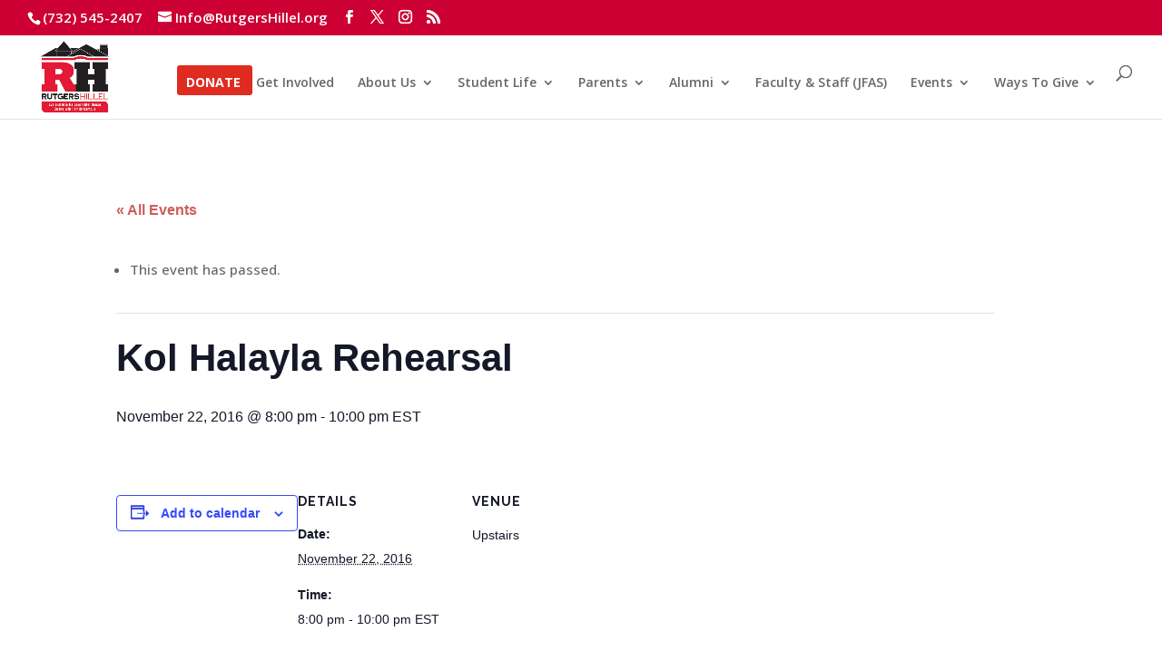

--- FILE ---
content_type: text/html; charset=UTF-8
request_url: https://rutgershillel.org/event/kol-halayla-rehearsal/
body_size: 13801
content:
<!DOCTYPE html>
<html dir="ltr" lang="en-US" prefix="og: https://ogp.me/ns#">
<head>
	<meta charset="UTF-8" />
<meta http-equiv="X-UA-Compatible" content="IE=edge">
	<link rel="pingback" href="https://rutgershillel.org/xmlrpc.php" />

	<script type="text/javascript">
		document.documentElement.className = 'js';
	</script>

	<title>Kol Halayla Rehearsal | Rutgers Hillel</title>
<link rel='stylesheet' id='tec-variables-skeleton-css' href='https://rutgershillel.org/wp-content/plugins/the-events-calendar/common/src/resources/css/variables-skeleton.min.css?ver=6.5.2' type='text/css' media='all' />
<link rel='stylesheet' id='tec-variables-full-css' href='https://rutgershillel.org/wp-content/plugins/the-events-calendar/common/src/resources/css/variables-full.min.css?ver=6.5.2' type='text/css' media='all' />
<link rel='stylesheet' id='tribe-common-skeleton-style-css' href='https://rutgershillel.org/wp-content/plugins/the-events-calendar/common/src/resources/css/common-skeleton.min.css?ver=6.5.2' type='text/css' media='all' />
<link rel='stylesheet' id='tribe-common-full-style-css' href='https://rutgershillel.org/wp-content/plugins/the-events-calendar/common/src/resources/css/common-full.min.css?ver=6.5.2' type='text/css' media='all' />
<link rel='stylesheet' id='tribe-events-views-v2-bootstrap-datepicker-styles-css' href='https://rutgershillel.org/wp-content/plugins/the-events-calendar/vendor/bootstrap-datepicker/css/bootstrap-datepicker.standalone.min.css?ver=6.10.2' type='text/css' media='all' />
<link rel='stylesheet' id='tribe-tooltipster-css-css' href='https://rutgershillel.org/wp-content/plugins/the-events-calendar/common/vendor/tooltipster/tooltipster.bundle.min.css?ver=6.5.2' type='text/css' media='all' />
<link rel='stylesheet' id='tribe-events-views-v2-skeleton-css' href='https://rutgershillel.org/wp-content/plugins/the-events-calendar/src/resources/css/views-skeleton.min.css?ver=6.10.2' type='text/css' media='all' />
<link rel='stylesheet' id='tribe-events-views-v2-full-css' href='https://rutgershillel.org/wp-content/plugins/the-events-calendar/src/resources/css/views-full.min.css?ver=6.10.2' type='text/css' media='all' />
<link rel='stylesheet' id='tribe-events-views-v2-print-css' href='https://rutgershillel.org/wp-content/plugins/the-events-calendar/src/resources/css/views-print.min.css?ver=6.10.2' type='text/css' media='print' />

		<!-- All in One SEO 4.8.0 - aioseo.com -->
	<meta name="robots" content="max-image-preview:large" />
	<link rel="canonical" href="https://rutgershillel.org/event/kol-halayla-rehearsal/" />
	<meta name="generator" content="All in One SEO (AIOSEO) 4.8.0" />
		<meta property="og:locale" content="en_US" />
		<meta property="og:site_name" content="Rutgers Hillel | Center for Jewish Life at Rutgers University" />
		<meta property="og:type" content="article" />
		<meta property="og:title" content="Kol Halayla Rehearsal | Rutgers Hillel" />
		<meta property="og:url" content="https://rutgershillel.org/event/kol-halayla-rehearsal/" />
		<meta property="article:published_time" content="2016-11-17T18:20:23+00:00" />
		<meta property="article:modified_time" content="2016-11-17T18:20:23+00:00" />
		<meta name="twitter:card" content="summary" />
		<meta name="twitter:title" content="Kol Halayla Rehearsal | Rutgers Hillel" />
		<script type="application/ld+json" class="aioseo-schema">
			{"@context":"https:\/\/schema.org","@graph":[{"@type":"BreadcrumbList","@id":"https:\/\/rutgershillel.org\/event\/kol-halayla-rehearsal\/#breadcrumblist","itemListElement":[{"@type":"ListItem","@id":"https:\/\/rutgershillel.org\/#listItem","position":1,"name":"Home","item":"https:\/\/rutgershillel.org\/","nextItem":{"@type":"ListItem","@id":"https:\/\/rutgershillel.org\/event\/kol-halayla-rehearsal\/#listItem","name":"Kol Halayla Rehearsal"}},{"@type":"ListItem","@id":"https:\/\/rutgershillel.org\/event\/kol-halayla-rehearsal\/#listItem","position":2,"name":"Kol Halayla Rehearsal","previousItem":{"@type":"ListItem","@id":"https:\/\/rutgershillel.org\/#listItem","name":"Home"}}]},{"@type":"Organization","@id":"https:\/\/rutgershillel.org\/#organization","name":"Rutgers Hillel","description":"Center for Jewish Life at Rutgers University","url":"https:\/\/rutgershillel.org\/"},{"@type":"WebPage","@id":"https:\/\/rutgershillel.org\/event\/kol-halayla-rehearsal\/#webpage","url":"https:\/\/rutgershillel.org\/event\/kol-halayla-rehearsal\/","name":"Kol Halayla Rehearsal | Rutgers Hillel","inLanguage":"en-US","isPartOf":{"@id":"https:\/\/rutgershillel.org\/#website"},"breadcrumb":{"@id":"https:\/\/rutgershillel.org\/event\/kol-halayla-rehearsal\/#breadcrumblist"},"author":{"@id":"https:\/\/rutgershillel.org\/author\/#author"},"creator":{"@id":"https:\/\/rutgershillel.org\/author\/#author"},"datePublished":"2016-11-17T13:20:23-05:00","dateModified":"2016-11-17T13:20:23-05:00"},{"@type":"WebSite","@id":"https:\/\/rutgershillel.org\/#website","url":"https:\/\/rutgershillel.org\/","name":"Rutgers Hillel","description":"Center for Jewish Life at Rutgers University","inLanguage":"en-US","publisher":{"@id":"https:\/\/rutgershillel.org\/#organization"}}]}
		</script>
		<!-- All in One SEO -->

<script type="text/javascript">
			let jqueryParams=[],jQuery=function(r){return jqueryParams=[...jqueryParams,r],jQuery},$=function(r){return jqueryParams=[...jqueryParams,r],$};window.jQuery=jQuery,window.$=jQuery;let customHeadScripts=!1;jQuery.fn=jQuery.prototype={},$.fn=jQuery.prototype={},jQuery.noConflict=function(r){if(window.jQuery)return jQuery=window.jQuery,$=window.jQuery,customHeadScripts=!0,jQuery.noConflict},jQuery.ready=function(r){jqueryParams=[...jqueryParams,r]},$.ready=function(r){jqueryParams=[...jqueryParams,r]},jQuery.load=function(r){jqueryParams=[...jqueryParams,r]},$.load=function(r){jqueryParams=[...jqueryParams,r]},jQuery.fn.ready=function(r){jqueryParams=[...jqueryParams,r]},$.fn.ready=function(r){jqueryParams=[...jqueryParams,r]};</script><link rel='dns-prefetch' href='//www.googletagmanager.com' />
<link rel='dns-prefetch' href='//maxcdn.bootstrapcdn.com' />
<link rel='dns-prefetch' href='//fonts.googleapis.com' />
<link rel="alternate" type="application/rss+xml" title="Rutgers Hillel &raquo; Feed" href="https://rutgershillel.org/feed/" />
<link rel="alternate" type="application/rss+xml" title="Rutgers Hillel &raquo; Comments Feed" href="https://rutgershillel.org/comments/feed/" />
<link rel="alternate" type="text/calendar" title="Rutgers Hillel &raquo; iCal Feed" href="https://rutgershillel.org/events/?ical=1" />
<link rel="alternate" type="application/rss+xml" title="Rutgers Hillel &raquo; Kol Halayla Rehearsal Comments Feed" href="https://rutgershillel.org/event/kol-halayla-rehearsal/feed/" />
<meta content="Divi v.4.27.4" name="generator"/><link rel='stylesheet' id='sbi_styles-css' href='https://rutgershillel.org/wp-content/plugins/instagram-feed/css/sbi-styles.min.css?ver=6.7.1' type='text/css' media='all' />
<link rel='stylesheet' id='tribe-events-v2-single-skeleton-css' href='https://rutgershillel.org/wp-content/plugins/the-events-calendar/src/resources/css/tribe-events-single-skeleton.min.css?ver=6.10.2' type='text/css' media='all' />
<link rel='stylesheet' id='tribe-events-v2-single-skeleton-full-css' href='https://rutgershillel.org/wp-content/plugins/the-events-calendar/src/resources/css/tribe-events-single-full.min.css?ver=6.10.2' type='text/css' media='all' />
<link rel='stylesheet' id='wp-block-library-css' href='https://rutgershillel.org/wp-includes/css/dist/block-library/style.min.css?ver=6.8.3' type='text/css' media='all' />
<style id='wp-block-library-theme-inline-css' type='text/css'>
.wp-block-audio :where(figcaption){color:#555;font-size:13px;text-align:center}.is-dark-theme .wp-block-audio :where(figcaption){color:#ffffffa6}.wp-block-audio{margin:0 0 1em}.wp-block-code{border:1px solid #ccc;border-radius:4px;font-family:Menlo,Consolas,monaco,monospace;padding:.8em 1em}.wp-block-embed :where(figcaption){color:#555;font-size:13px;text-align:center}.is-dark-theme .wp-block-embed :where(figcaption){color:#ffffffa6}.wp-block-embed{margin:0 0 1em}.blocks-gallery-caption{color:#555;font-size:13px;text-align:center}.is-dark-theme .blocks-gallery-caption{color:#ffffffa6}:root :where(.wp-block-image figcaption){color:#555;font-size:13px;text-align:center}.is-dark-theme :root :where(.wp-block-image figcaption){color:#ffffffa6}.wp-block-image{margin:0 0 1em}.wp-block-pullquote{border-bottom:4px solid;border-top:4px solid;color:currentColor;margin-bottom:1.75em}.wp-block-pullquote cite,.wp-block-pullquote footer,.wp-block-pullquote__citation{color:currentColor;font-size:.8125em;font-style:normal;text-transform:uppercase}.wp-block-quote{border-left:.25em solid;margin:0 0 1.75em;padding-left:1em}.wp-block-quote cite,.wp-block-quote footer{color:currentColor;font-size:.8125em;font-style:normal;position:relative}.wp-block-quote:where(.has-text-align-right){border-left:none;border-right:.25em solid;padding-left:0;padding-right:1em}.wp-block-quote:where(.has-text-align-center){border:none;padding-left:0}.wp-block-quote.is-large,.wp-block-quote.is-style-large,.wp-block-quote:where(.is-style-plain){border:none}.wp-block-search .wp-block-search__label{font-weight:700}.wp-block-search__button{border:1px solid #ccc;padding:.375em .625em}:where(.wp-block-group.has-background){padding:1.25em 2.375em}.wp-block-separator.has-css-opacity{opacity:.4}.wp-block-separator{border:none;border-bottom:2px solid;margin-left:auto;margin-right:auto}.wp-block-separator.has-alpha-channel-opacity{opacity:1}.wp-block-separator:not(.is-style-wide):not(.is-style-dots){width:100px}.wp-block-separator.has-background:not(.is-style-dots){border-bottom:none;height:1px}.wp-block-separator.has-background:not(.is-style-wide):not(.is-style-dots){height:2px}.wp-block-table{margin:0 0 1em}.wp-block-table td,.wp-block-table th{word-break:normal}.wp-block-table :where(figcaption){color:#555;font-size:13px;text-align:center}.is-dark-theme .wp-block-table :where(figcaption){color:#ffffffa6}.wp-block-video :where(figcaption){color:#555;font-size:13px;text-align:center}.is-dark-theme .wp-block-video :where(figcaption){color:#ffffffa6}.wp-block-video{margin:0 0 1em}:root :where(.wp-block-template-part.has-background){margin-bottom:0;margin-top:0;padding:1.25em 2.375em}
</style>
<style id='global-styles-inline-css' type='text/css'>
:root{--wp--preset--aspect-ratio--square: 1;--wp--preset--aspect-ratio--4-3: 4/3;--wp--preset--aspect-ratio--3-4: 3/4;--wp--preset--aspect-ratio--3-2: 3/2;--wp--preset--aspect-ratio--2-3: 2/3;--wp--preset--aspect-ratio--16-9: 16/9;--wp--preset--aspect-ratio--9-16: 9/16;--wp--preset--color--black: #000000;--wp--preset--color--cyan-bluish-gray: #abb8c3;--wp--preset--color--white: #ffffff;--wp--preset--color--pale-pink: #f78da7;--wp--preset--color--vivid-red: #cf2e2e;--wp--preset--color--luminous-vivid-orange: #ff6900;--wp--preset--color--luminous-vivid-amber: #fcb900;--wp--preset--color--light-green-cyan: #7bdcb5;--wp--preset--color--vivid-green-cyan: #00d084;--wp--preset--color--pale-cyan-blue: #8ed1fc;--wp--preset--color--vivid-cyan-blue: #0693e3;--wp--preset--color--vivid-purple: #9b51e0;--wp--preset--gradient--vivid-cyan-blue-to-vivid-purple: linear-gradient(135deg,rgba(6,147,227,1) 0%,rgb(155,81,224) 100%);--wp--preset--gradient--light-green-cyan-to-vivid-green-cyan: linear-gradient(135deg,rgb(122,220,180) 0%,rgb(0,208,130) 100%);--wp--preset--gradient--luminous-vivid-amber-to-luminous-vivid-orange: linear-gradient(135deg,rgba(252,185,0,1) 0%,rgba(255,105,0,1) 100%);--wp--preset--gradient--luminous-vivid-orange-to-vivid-red: linear-gradient(135deg,rgba(255,105,0,1) 0%,rgb(207,46,46) 100%);--wp--preset--gradient--very-light-gray-to-cyan-bluish-gray: linear-gradient(135deg,rgb(238,238,238) 0%,rgb(169,184,195) 100%);--wp--preset--gradient--cool-to-warm-spectrum: linear-gradient(135deg,rgb(74,234,220) 0%,rgb(151,120,209) 20%,rgb(207,42,186) 40%,rgb(238,44,130) 60%,rgb(251,105,98) 80%,rgb(254,248,76) 100%);--wp--preset--gradient--blush-light-purple: linear-gradient(135deg,rgb(255,206,236) 0%,rgb(152,150,240) 100%);--wp--preset--gradient--blush-bordeaux: linear-gradient(135deg,rgb(254,205,165) 0%,rgb(254,45,45) 50%,rgb(107,0,62) 100%);--wp--preset--gradient--luminous-dusk: linear-gradient(135deg,rgb(255,203,112) 0%,rgb(199,81,192) 50%,rgb(65,88,208) 100%);--wp--preset--gradient--pale-ocean: linear-gradient(135deg,rgb(255,245,203) 0%,rgb(182,227,212) 50%,rgb(51,167,181) 100%);--wp--preset--gradient--electric-grass: linear-gradient(135deg,rgb(202,248,128) 0%,rgb(113,206,126) 100%);--wp--preset--gradient--midnight: linear-gradient(135deg,rgb(2,3,129) 0%,rgb(40,116,252) 100%);--wp--preset--font-size--small: 13px;--wp--preset--font-size--medium: 20px;--wp--preset--font-size--large: 36px;--wp--preset--font-size--x-large: 42px;--wp--preset--spacing--20: 0.44rem;--wp--preset--spacing--30: 0.67rem;--wp--preset--spacing--40: 1rem;--wp--preset--spacing--50: 1.5rem;--wp--preset--spacing--60: 2.25rem;--wp--preset--spacing--70: 3.38rem;--wp--preset--spacing--80: 5.06rem;--wp--preset--shadow--natural: 6px 6px 9px rgba(0, 0, 0, 0.2);--wp--preset--shadow--deep: 12px 12px 50px rgba(0, 0, 0, 0.4);--wp--preset--shadow--sharp: 6px 6px 0px rgba(0, 0, 0, 0.2);--wp--preset--shadow--outlined: 6px 6px 0px -3px rgba(255, 255, 255, 1), 6px 6px rgba(0, 0, 0, 1);--wp--preset--shadow--crisp: 6px 6px 0px rgba(0, 0, 0, 1);}:root { --wp--style--global--content-size: 823px;--wp--style--global--wide-size: 1080px; }:where(body) { margin: 0; }.wp-site-blocks > .alignleft { float: left; margin-right: 2em; }.wp-site-blocks > .alignright { float: right; margin-left: 2em; }.wp-site-blocks > .aligncenter { justify-content: center; margin-left: auto; margin-right: auto; }:where(.is-layout-flex){gap: 0.5em;}:where(.is-layout-grid){gap: 0.5em;}.is-layout-flow > .alignleft{float: left;margin-inline-start: 0;margin-inline-end: 2em;}.is-layout-flow > .alignright{float: right;margin-inline-start: 2em;margin-inline-end: 0;}.is-layout-flow > .aligncenter{margin-left: auto !important;margin-right: auto !important;}.is-layout-constrained > .alignleft{float: left;margin-inline-start: 0;margin-inline-end: 2em;}.is-layout-constrained > .alignright{float: right;margin-inline-start: 2em;margin-inline-end: 0;}.is-layout-constrained > .aligncenter{margin-left: auto !important;margin-right: auto !important;}.is-layout-constrained > :where(:not(.alignleft):not(.alignright):not(.alignfull)){max-width: var(--wp--style--global--content-size);margin-left: auto !important;margin-right: auto !important;}.is-layout-constrained > .alignwide{max-width: var(--wp--style--global--wide-size);}body .is-layout-flex{display: flex;}.is-layout-flex{flex-wrap: wrap;align-items: center;}.is-layout-flex > :is(*, div){margin: 0;}body .is-layout-grid{display: grid;}.is-layout-grid > :is(*, div){margin: 0;}body{padding-top: 0px;padding-right: 0px;padding-bottom: 0px;padding-left: 0px;}:root :where(.wp-element-button, .wp-block-button__link){background-color: #32373c;border-width: 0;color: #fff;font-family: inherit;font-size: inherit;line-height: inherit;padding: calc(0.667em + 2px) calc(1.333em + 2px);text-decoration: none;}.has-black-color{color: var(--wp--preset--color--black) !important;}.has-cyan-bluish-gray-color{color: var(--wp--preset--color--cyan-bluish-gray) !important;}.has-white-color{color: var(--wp--preset--color--white) !important;}.has-pale-pink-color{color: var(--wp--preset--color--pale-pink) !important;}.has-vivid-red-color{color: var(--wp--preset--color--vivid-red) !important;}.has-luminous-vivid-orange-color{color: var(--wp--preset--color--luminous-vivid-orange) !important;}.has-luminous-vivid-amber-color{color: var(--wp--preset--color--luminous-vivid-amber) !important;}.has-light-green-cyan-color{color: var(--wp--preset--color--light-green-cyan) !important;}.has-vivid-green-cyan-color{color: var(--wp--preset--color--vivid-green-cyan) !important;}.has-pale-cyan-blue-color{color: var(--wp--preset--color--pale-cyan-blue) !important;}.has-vivid-cyan-blue-color{color: var(--wp--preset--color--vivid-cyan-blue) !important;}.has-vivid-purple-color{color: var(--wp--preset--color--vivid-purple) !important;}.has-black-background-color{background-color: var(--wp--preset--color--black) !important;}.has-cyan-bluish-gray-background-color{background-color: var(--wp--preset--color--cyan-bluish-gray) !important;}.has-white-background-color{background-color: var(--wp--preset--color--white) !important;}.has-pale-pink-background-color{background-color: var(--wp--preset--color--pale-pink) !important;}.has-vivid-red-background-color{background-color: var(--wp--preset--color--vivid-red) !important;}.has-luminous-vivid-orange-background-color{background-color: var(--wp--preset--color--luminous-vivid-orange) !important;}.has-luminous-vivid-amber-background-color{background-color: var(--wp--preset--color--luminous-vivid-amber) !important;}.has-light-green-cyan-background-color{background-color: var(--wp--preset--color--light-green-cyan) !important;}.has-vivid-green-cyan-background-color{background-color: var(--wp--preset--color--vivid-green-cyan) !important;}.has-pale-cyan-blue-background-color{background-color: var(--wp--preset--color--pale-cyan-blue) !important;}.has-vivid-cyan-blue-background-color{background-color: var(--wp--preset--color--vivid-cyan-blue) !important;}.has-vivid-purple-background-color{background-color: var(--wp--preset--color--vivid-purple) !important;}.has-black-border-color{border-color: var(--wp--preset--color--black) !important;}.has-cyan-bluish-gray-border-color{border-color: var(--wp--preset--color--cyan-bluish-gray) !important;}.has-white-border-color{border-color: var(--wp--preset--color--white) !important;}.has-pale-pink-border-color{border-color: var(--wp--preset--color--pale-pink) !important;}.has-vivid-red-border-color{border-color: var(--wp--preset--color--vivid-red) !important;}.has-luminous-vivid-orange-border-color{border-color: var(--wp--preset--color--luminous-vivid-orange) !important;}.has-luminous-vivid-amber-border-color{border-color: var(--wp--preset--color--luminous-vivid-amber) !important;}.has-light-green-cyan-border-color{border-color: var(--wp--preset--color--light-green-cyan) !important;}.has-vivid-green-cyan-border-color{border-color: var(--wp--preset--color--vivid-green-cyan) !important;}.has-pale-cyan-blue-border-color{border-color: var(--wp--preset--color--pale-cyan-blue) !important;}.has-vivid-cyan-blue-border-color{border-color: var(--wp--preset--color--vivid-cyan-blue) !important;}.has-vivid-purple-border-color{border-color: var(--wp--preset--color--vivid-purple) !important;}.has-vivid-cyan-blue-to-vivid-purple-gradient-background{background: var(--wp--preset--gradient--vivid-cyan-blue-to-vivid-purple) !important;}.has-light-green-cyan-to-vivid-green-cyan-gradient-background{background: var(--wp--preset--gradient--light-green-cyan-to-vivid-green-cyan) !important;}.has-luminous-vivid-amber-to-luminous-vivid-orange-gradient-background{background: var(--wp--preset--gradient--luminous-vivid-amber-to-luminous-vivid-orange) !important;}.has-luminous-vivid-orange-to-vivid-red-gradient-background{background: var(--wp--preset--gradient--luminous-vivid-orange-to-vivid-red) !important;}.has-very-light-gray-to-cyan-bluish-gray-gradient-background{background: var(--wp--preset--gradient--very-light-gray-to-cyan-bluish-gray) !important;}.has-cool-to-warm-spectrum-gradient-background{background: var(--wp--preset--gradient--cool-to-warm-spectrum) !important;}.has-blush-light-purple-gradient-background{background: var(--wp--preset--gradient--blush-light-purple) !important;}.has-blush-bordeaux-gradient-background{background: var(--wp--preset--gradient--blush-bordeaux) !important;}.has-luminous-dusk-gradient-background{background: var(--wp--preset--gradient--luminous-dusk) !important;}.has-pale-ocean-gradient-background{background: var(--wp--preset--gradient--pale-ocean) !important;}.has-electric-grass-gradient-background{background: var(--wp--preset--gradient--electric-grass) !important;}.has-midnight-gradient-background{background: var(--wp--preset--gradient--midnight) !important;}.has-small-font-size{font-size: var(--wp--preset--font-size--small) !important;}.has-medium-font-size{font-size: var(--wp--preset--font-size--medium) !important;}.has-large-font-size{font-size: var(--wp--preset--font-size--large) !important;}.has-x-large-font-size{font-size: var(--wp--preset--font-size--x-large) !important;}
:where(.wp-block-post-template.is-layout-flex){gap: 1.25em;}:where(.wp-block-post-template.is-layout-grid){gap: 1.25em;}
:where(.wp-block-columns.is-layout-flex){gap: 2em;}:where(.wp-block-columns.is-layout-grid){gap: 2em;}
:root :where(.wp-block-pullquote){font-size: 1.5em;line-height: 1.6;}
</style>
<link rel='stylesheet' id='ctf_styles-css' href='https://rutgershillel.org/wp-content/plugins/custom-twitter-feeds/css/ctf-styles.min.css?ver=2.2.5' type='text/css' media='all' />
<link rel='stylesheet' id='wtfdivi-user-css-css' href='https://rutgershillel.org/wp-content/uploads/wtfdivi/wp_head.css?ver=1497577537' type='text/css' media='all' />
<link rel='stylesheet' id='dashicons-css' href='https://rutgershillel.org/wp-includes/css/dashicons.min.css?ver=6.8.3' type='text/css' media='all' />
<link rel='stylesheet' id='cff-css' href='https://rutgershillel.org/wp-content/plugins/custom-facebook-feed/assets/css/cff-style.min.css?ver=4.2.6' type='text/css' media='all' />
<link rel='stylesheet' id='sb-font-awesome-css' href='https://maxcdn.bootstrapcdn.com/font-awesome/4.7.0/css/font-awesome.min.css?ver=6.8.3' type='text/css' media='all' />
<link rel='stylesheet' id='et-builder-googlefonts-cached-css' href='https://fonts.googleapis.com/css?family=Raleway:100,200,300,regular,500,600,700,800,900,100italic,200italic,300italic,italic,500italic,600italic,700italic,800italic,900italic|Open+Sans:300,regular,500,600,700,800,300italic,italic,500italic,600italic,700italic,800italic&#038;subset=cyrillic,cyrillic-ext,latin,latin-ext,vietnamese,greek,greek-ext,hebrew&#038;display=swap' type='text/css' media='all' />
<link rel='stylesheet' id='wpforms-choicesjs-css' href='https://rutgershillel.org/wp-content/plugins/wpforms/assets/css/integrations/divi/choices.min.css?ver=10.2.0' type='text/css' media='all' />
<link rel='stylesheet' id='wpforms-smart-phone-field-css' href='https://rutgershillel.org/wp-content/plugins/wpforms/assets/pro/css/integrations/divi/intl-tel-input.min.css?ver=21.2.8' type='text/css' media='all' />
<link rel='stylesheet' id='wpforms-richtext-field-css' href='https://rutgershillel.org/wp-content/plugins/wpforms/assets/pro/css/integrations/divi/richtext.min.css?ver=1.9.4.1' type='text/css' media='all' />
<link rel='stylesheet' id='wpforms-content-field-css' href='https://rutgershillel.org/wp-content/plugins/wpforms/assets/pro/css/integrations/divi/content.min.css?ver=1.9.4.1' type='text/css' media='all' />
<link rel='stylesheet' id='wpforms-divi-pro-classic-full-css' href='https://rutgershillel.org/wp-content/plugins/wpforms/assets/pro/css/integrations/divi/wpforms-classic-full.min.css?ver=1.9.4.1' type='text/css' media='all' />
<link rel='stylesheet' id='sb_dcl_custom_css-css' href='https://rutgershillel.org/wp-content/plugins/divi_extended_column_layouts/style.css?ver=6.8.3' type='text/css' media='all' />
<link rel='stylesheet' id='divi-style-pum-css' href='https://rutgershillel.org/wp-content/themes/Divi/style-static.min.css?ver=4.27.4' type='text/css' media='all' />
<script type="text/javascript" src="https://rutgershillel.org/wp-includes/js/jquery/jquery.min.js?ver=3.7.1" id="jquery-core-js"></script>
<script type="text/javascript" src="https://rutgershillel.org/wp-includes/js/jquery/jquery-migrate.min.js?ver=3.4.1" id="jquery-migrate-js"></script>
<script type="text/javascript" id="jquery-js-after">
/* <![CDATA[ */
jqueryParams.length&&$.each(jqueryParams,function(e,r){if("function"==typeof r){var n=String(r);n.replace("$","jQuery");var a=new Function("return "+n)();$(document).ready(a)}});
/* ]]> */
</script>
<script type="text/javascript" src="https://rutgershillel.org/wp-content/plugins/the-events-calendar/common/src/resources/js/tribe-common.min.js?ver=6.5.2" id="tribe-common-js"></script>
<script type="text/javascript" src="https://rutgershillel.org/wp-content/plugins/the-events-calendar/src/resources/js/views/breakpoints.min.js?ver=6.10.2" id="tribe-events-views-v2-breakpoints-js"></script>

<!-- Google tag (gtag.js) snippet added by Site Kit -->

<!-- Google Analytics snippet added by Site Kit -->
<script type="text/javascript" src="https://www.googletagmanager.com/gtag/js?id=G-QBP6B7QHN6" id="google_gtagjs-js" async></script>
<script type="text/javascript" id="google_gtagjs-js-after">
/* <![CDATA[ */
window.dataLayer = window.dataLayer || [];function gtag(){dataLayer.push(arguments);}
gtag("set","linker",{"domains":["rutgershillel.org"]});
gtag("js", new Date());
gtag("set", "developer_id.dZTNiMT", true);
gtag("config", "G-QBP6B7QHN6");
/* ]]> */
</script>

<!-- End Google tag (gtag.js) snippet added by Site Kit -->
<link rel="https://api.w.org/" href="https://rutgershillel.org/wp-json/" /><link rel="alternate" title="JSON" type="application/json" href="https://rutgershillel.org/wp-json/wp/v2/tribe_events/116779" /><link rel="EditURI" type="application/rsd+xml" title="RSD" href="https://rutgershillel.org/xmlrpc.php?rsd" />
<link rel='shortlink' href='https://rutgershillel.org/?p=116779' />
<link rel="alternate" title="oEmbed (JSON)" type="application/json+oembed" href="https://rutgershillel.org/wp-json/oembed/1.0/embed?url=https%3A%2F%2Frutgershillel.org%2Fevent%2Fkol-halayla-rehearsal%2F" />
<link rel="alternate" title="oEmbed (XML)" type="text/xml+oembed" href="https://rutgershillel.org/wp-json/oembed/1.0/embed?url=https%3A%2F%2Frutgershillel.org%2Fevent%2Fkol-halayla-rehearsal%2F&#038;format=xml" />
	<script>
	 
	</script>
<style>
.db_title, .db_tagline { 
    margin-right: 30px;
    margin-top: 8px;
    line-height: 1em;
}
.db_title_and_tagline {
    display: flex;
}
.db_tagline_below_title_on .db_title_and_tagline {
    flex-direction: column;
}
</style>
    <style>
/* Display the team member icons */
.db_pb_team_member_website_icon:before{content:"\e0e3";}
.db_pb_team_member_email_icon:before{content:"\e010";}
.db_pb_team_member_instagram_icon:before{content:"\e09a";}

/* Fix email icon hidden by Email Address Encoder plugin */
ul.et_pb_member_social_links li > span { 
	display: inline-block !important; 
}
</style>
<style>
@media only screen and (min-width: 981px) {
    .et_pb_module.db_inline_form .et_pb_newsletter_fields > p { 
        flex: auto !important;
    }
    .et_pb_module.db_inline_form .et_pb_newsletter_fields p.et_pb_newsletter_field {
        margin-right: 2%; 
    }
}
</style>
<meta name="generator" content="Site Kit by Google 1.147.0" /><meta name="tec-api-version" content="v1"><meta name="tec-api-origin" content="https://rutgershillel.org"><link rel="alternate" href="https://rutgershillel.org/wp-json/tribe/events/v1/events/116779" /><meta name="viewport" content="width=device-width, initial-scale=1.0, maximum-scale=1.0, user-scalable=0" /><script type="application/ld+json">
[{"@context":"http://schema.org","@type":"Event","name":"Kol Halayla Rehearsal","description":"","url":"https://rutgershillel.org/event/kol-halayla-rehearsal/","eventAttendanceMode":"https://schema.org/OfflineEventAttendanceMode","eventStatus":"https://schema.org/EventScheduled","startDate":"2016-11-22T20:00:00-05:00","endDate":"2016-11-22T22:00:00-05:00","location":{"@type":"Place","name":"Upstairs","description":"","url":"","address":{"@type":"PostalAddress"},"telephone":"","sameAs":""},"performer":"Organization"}]
</script><link rel="stylesheet" id="et-divi-customizer-global-cached-inline-styles" href="https://rutgershillel.org/wp-content/et-cache/global/et-divi-customizer-global.min.css?ver=1741119577" /></head>
<body class="wp-singular tribe_events-template-default single single-tribe_events postid-116779 wp-theme-Divi dbdb_divi_2_4_up desktop tribe-no-js page-template-divi tribe-filter-live et_color_scheme_red et_pb_button_helper_class et_fullwidth_nav et_fullwidth_secondary_nav et_non_fixed_nav et_show_nav et_secondary_nav_enabled et_secondary_nav_two_panels et_primary_nav_dropdown_animation_expand et_secondary_nav_dropdown_animation_fade et_header_style_left et_pb_footer_columns3 et_cover_background et_pb_gutter osx et_pb_gutters3 et_right_sidebar et_divi_theme et-db events-single tribe-events-style-full tribe-events-style-theme">
	<div id="page-container">

					<div id="top-header">
			<div class="container clearfix">

			
				<div id="et-info">
									<span id="et-info-phone">(732) 545-2407</span>
				
									<a href="mailto:Info@RutgersHillel.org"><span id="et-info-email">Info@RutgersHillel.org</span></a>
				
				<ul class="et-social-icons">

	<li class="et-social-icon et-social-facebook">
		<a href="https://www.facebook.com/RutgersHillel" class="icon">
			<span>Facebook</span>
		</a>
	</li>
	<li class="et-social-icon et-social-twitter">
		<a href="https://twitter.com/RutgersHillel" class="icon">
			<span>X</span>
		</a>
	</li>
	<li class="et-social-icon et-social-instagram">
		<a href="https://www.instagram.com/rutgershillel/" class="icon">
			<span>Instagram</span>
		</a>
	</li>
	<li class="et-social-icon et-social-rss">
		<a href="https://rutgershillel.org/blog/" class="icon">
			<span>RSS</span>
		</a>
	</li>

</ul>				</div>

			
				<div id="et-secondary-menu">
				<div class="et_duplicate_social_icons">
								<ul class="et-social-icons">

	<li class="et-social-icon et-social-facebook">
		<a href="https://www.facebook.com/RutgersHillel" class="icon">
			<span>Facebook</span>
		</a>
	</li>
	<li class="et-social-icon et-social-twitter">
		<a href="https://twitter.com/RutgersHillel" class="icon">
			<span>X</span>
		</a>
	</li>
	<li class="et-social-icon et-social-instagram">
		<a href="https://www.instagram.com/rutgershillel/" class="icon">
			<span>Instagram</span>
		</a>
	</li>
	<li class="et-social-icon et-social-rss">
		<a href="https://rutgershillel.org/blog/" class="icon">
			<span>RSS</span>
		</a>
	</li>

</ul>
							</div>				</div>

			</div>
		</div>
		
	
			<header id="main-header" data-height-onload="66">
			<div class="container clearfix et_menu_container">
							<div class="logo_container">
					<span class="logo_helper"></span>
					<a href="https://rutgershillel.org/">
						<img src="https://rutgershillel.org/wp-content/uploads/2018/02/RH-Logo-Redesign-2016.jpg" width="300" height="249" alt="Rutgers Hillel" id="logo" data-height-percentage="85" />
					</a>
				</div>
							<div id="et-top-navigation" data-height="66" data-fixed-height="40">
											<nav id="top-menu-nav">
						<ul id="top-menu" class="nav"><li id="menu-item-117099" class="get-started menu-item menu-item-type-post_type menu-item-object-page menu-item-117099"><a href="https://rutgershillel.org/donate/">Donate</a></li>
<li id="menu-item-1931330" class="menu-item menu-item-type-custom menu-item-object-custom menu-item-1931330"><a href="https://rutgershillel.org/get-involved/">Get Involved</a></li>
<li id="menu-item-1930352" class="menu-item menu-item-type-custom menu-item-object-custom menu-item-has-children menu-item-1930352"><a href="#">About Us</a>
<ul class="sub-menu">
	<li id="menu-item-4907" class="menu-item menu-item-type-post_type menu-item-object-page menu-item-4907"><a href="https://rutgershillel.org/about/">About Us</a></li>
	<li id="menu-item-115399" class="menu-item menu-item-type-post_type menu-item-object-page menu-item-115399"><a href="https://rutgershillel.org/about/staff/">Staff</a></li>
	<li id="menu-item-1932403" class="menu-item menu-item-type-post_type menu-item-object-page menu-item-1932403"><a href="https://rutgershillel.org/studentboard/">Student Board</a></li>
	<li id="menu-item-1930380" class="menu-item menu-item-type-post_type menu-item-object-page menu-item-1930380"><a href="https://rutgershillel.org/about/rutgers-hillel-board-of-directors/">Board of Directors</a></li>
	<li id="menu-item-117844" class="menu-item menu-item-type-post_type menu-item-object-page menu-item-117844"><a href="https://rutgershillel.org/about/security/">Security</a></li>
	<li id="menu-item-1933257" class="menu-item menu-item-type-post_type menu-item-object-page menu-item-1933257"><a href="https://rutgershillel.org/impact/">Our Impact</a></li>
	<li id="menu-item-25347" class="menu-item menu-item-type-post_type menu-item-object-page menu-item-has-children menu-item-25347"><a href="https://rutgershillel.org/blog/">Media</a>
	<ul class="sub-menu">
		<li id="menu-item-117588" class="menu-item menu-item-type-post_type menu-item-object-page menu-item-117588"><a href="https://rutgershillel.org/blog/">Blog</a></li>
		<li id="menu-item-115576" class="menu-item menu-item-type-post_type menu-item-object-page menu-item-115576"><a href="https://rutgershillel.org/in-the-news/">In The News</a></li>
		<li id="menu-item-115574" class="menu-item menu-item-type-post_type menu-item-object-page menu-item-115574"><a href="https://rutgershillel.org/press-releases/">Press Releases</a></li>
	</ul>
</li>
	<li id="menu-item-1932613" class="menu-item menu-item-type-post_type menu-item-object-page menu-item-1932613"><a href="https://rutgershillel.org/subscribe/">Subscribe to our newsletter!</a></li>
	<li id="menu-item-1930393" class="menu-item menu-item-type-post_type menu-item-object-page menu-item-1930393"><a href="https://rutgershillel.org/our-students-and-guests/">Gallery</a></li>
	<li id="menu-item-4941" class="menu-item menu-item-type-post_type menu-item-object-page menu-item-has-children menu-item-4941"><a href="https://rutgershillel.org/our-building/">Our Building</a>
	<ul class="sub-menu">
		<li id="menu-item-1930420" class="menu-item menu-item-type-post_type menu-item-object-page menu-item-1930420"><a href="https://rutgershillel.org/about/parking/">Parking</a></li>
		<li id="menu-item-4945" class="menu-item menu-item-type-post_type menu-item-object-page menu-item-4945"><a href="https://rutgershillel.org/events/rental/">Space Rental</a></li>
	</ul>
</li>
	<li id="menu-item-4948" class="menu-item menu-item-type-post_type menu-item-object-page menu-item-4948"><a href="https://rutgershillel.org/faqs/">FAQs</a></li>
</ul>
</li>
<li id="menu-item-1930382" class="menu-item menu-item-type-custom menu-item-object-custom menu-item-has-children menu-item-1930382"><a href="#">Student Life</a>
<ul class="sub-menu">
	<li id="menu-item-1930371" class="menu-item menu-item-type-post_type menu-item-object-page menu-item-1930371"><a href="https://rutgershillel.org/get-involved/">Get Involved with Hillel!</a></li>
	<li id="menu-item-1931459" class="menu-item menu-item-type-custom menu-item-object-custom menu-item-1931459"><a href="https://secure.lglforms.com/form_engine/s/l46RN1wnQYnJdqYRdEepxA">Sign Up for Shabbat!</a></li>
	<li id="menu-item-4920" class="menu-item menu-item-type-post_type menu-item-object-page menu-item-4920"><a href="https://rutgershillel.org/students/prospective-students/">New &#038; Prospective Students</a></li>
	<li id="menu-item-1933157" class="menu-item menu-item-type-post_type menu-item-object-page menu-item-1933157"><a href="https://rutgershillel.org/freshfest/">Fresh Fest 2025</a></li>
	<li id="menu-item-115543" class="menu-item menu-item-type-post_type menu-item-object-page menu-item-has-children menu-item-115543"><a href="https://rutgershillel.org/student-life/">Student Life</a>
	<ul class="sub-menu">
		<li id="menu-item-1930395" class="menu-item menu-item-type-post_type menu-item-object-page menu-item-1930395"><a href="https://rutgershillel.org/learning-opportunities/">Learning Opportunities</a></li>
		<li id="menu-item-115532" class="menu-item menu-item-type-post_type menu-item-object-page menu-item-115532"><a href="https://rutgershillel.org/arts/">Arts</a></li>
		<li id="menu-item-1932660" class="menu-item menu-item-type-post_type menu-item-object-page menu-item-1932660"><a href="https://rutgershillel.org/community-service-alternative-breaks/">Community Service &#038; Alternative Breaks</a></li>
		<li id="menu-item-1930342" class="menu-item menu-item-type-post_type menu-item-object-page menu-item-1930342"><a href="https://rutgershillel.org/jewish-greek-life/">Jewish Greek Life</a></li>
		<li id="menu-item-118091" class="menu-item menu-item-type-custom menu-item-object-custom menu-item-has-children menu-item-118091"><a href="https://rutgershillel.org/religious-life/">Religious Life</a>
		<ul class="sub-menu">
			<li id="menu-item-118098" class="menu-item menu-item-type-post_type menu-item-object-page menu-item-118098"><a href="https://rutgershillel.org/religious-life/shabbat-at-hillel/">Shabbat at Hillel</a></li>
			<li id="menu-item-1933272" class="menu-item menu-item-type-post_type menu-item-object-page menu-item-1933272"><a href="https://rutgershillel.org/2025-high-holidays/">2025 High Holidays</a></li>
		</ul>
</li>
		<li id="menu-item-115536" class="menu-item menu-item-type-post_type menu-item-object-page menu-item-has-children menu-item-115536"><a href="https://rutgershillel.org/israel/">Israel</a>
		<ul class="sub-menu">
			<li id="menu-item-1930406" class="menu-item menu-item-type-post_type menu-item-object-page menu-item-1930406"><a href="https://rutgershillel.org/center-for-israel-engagement/">Center for Israel Engagement</a></li>
			<li id="menu-item-115540" class="menu-item menu-item-type-post_type menu-item-object-page menu-item-115540"><a href="https://rutgershillel.org/israel/birthright-israel/">Birthright Israel</a></li>
		</ul>
</li>
		<li id="menu-item-1930341" class="menu-item menu-item-type-post_type menu-item-object-page menu-item-1930341"><a href="https://rutgershillel.org/dialogue-and-identity/">Dialogue and Identity</a></li>
		<li id="menu-item-1932402" class="menu-item menu-item-type-post_type menu-item-object-page menu-item-1932402"><a href="https://rutgershillel.org/studentboard/">Student Board</a></li>
		<li id="menu-item-1930412" class="menu-item menu-item-type-custom menu-item-object-custom menu-item-1930412"><a href="https://docs.google.com/forms/d/e/1FAIpQLScrHZnPCwa696frD4AwKwkfKIOkVvWUxRL_9wDI09PdAbSblQ/viewform">Reserve a Room</a></li>
	</ul>
</li>
	<li id="menu-item-1930340" class="menu-item menu-item-type-post_type menu-item-object-page menu-item-1930340"><a href="https://rutgershillel.org/grad-students-post-college/">Grad Students &#038; Post College</a></li>
	<li id="menu-item-1932957" class="menu-item menu-item-type-post_type menu-item-object-page menu-item-1932957"><a href="https://rutgershillel.org/soup/">Matzah Ball Hotline</a></li>
	<li id="menu-item-115577" class="menu-item menu-item-type-post_type menu-item-object-page menu-item-115577"><a href="https://rutgershillel.org/resources/">Resources</a></li>
	<li id="menu-item-118089" class="menu-item menu-item-type-post_type menu-item-object-page menu-item-118089"><a href="https://rutgershillel.org/jobs-internships/">Jobs &#038; Internships</a></li>
	<li id="menu-item-1933111" class="menu-item menu-item-type-post_type menu-item-object-page menu-item-1933111"><a href="https://rutgershillel.org/storage/">Storage</a></li>
</ul>
</li>
<li id="menu-item-1930353" class="menu-item menu-item-type-custom menu-item-object-custom menu-item-has-children menu-item-1930353"><a href="#">Parents</a>
<ul class="sub-menu">
	<li id="menu-item-118106" class="menu-item menu-item-type-post_type menu-item-object-page menu-item-118106"><a href="https://rutgershillel.org/parents/">Welcome Parents!</a></li>
	<li id="menu-item-118109" class="menu-item menu-item-type-post_type menu-item-object-page menu-item-118109"><a href="https://rutgershillel.org/parents/parents-network/">Parents Network</a></li>
	<li id="menu-item-118115" class="menu-item menu-item-type-post_type menu-item-object-page menu-item-118115"><a href="https://rutgershillel.org/parents/homecoming-family-shabbat/">Parent and Family Shabbat</a></li>
	<li id="menu-item-118118" class="menu-item menu-item-type-post_type menu-item-object-page menu-item-118118"><a href="https://rutgershillel.org/parents/sponsor-shabbat/">Sponsor Shabbat</a></li>
	<li id="menu-item-118310" class="menu-item menu-item-type-post_type menu-item-object-page menu-item-118310"><a href="https://rutgershillel.org/engrave-your-paver/">Engrave Your Paver</a></li>
	<li id="menu-item-1930423" class="menu-item menu-item-type-custom menu-item-object-custom menu-item-1930423"><a href="https://www.kosherbyte.com/?AffId=2">Kosherbyte</a></li>
</ul>
</li>
<li id="menu-item-1930385" class="menu-item menu-item-type-custom menu-item-object-custom menu-item-has-children menu-item-1930385"><a href="#">Alumni</a>
<ul class="sub-menu">
	<li id="menu-item-118120" class="menu-item menu-item-type-post_type menu-item-object-page menu-item-118120"><a href="https://rutgershillel.org/alumni/">Rutgers Jewish Alumni</a></li>
	<li id="menu-item-1930386" class="menu-item menu-item-type-custom menu-item-object-custom menu-item-1930386"><a href="https://rutgershillel.org/alumni/#formanchor">Where Are You Now?</a></li>
	<li id="menu-item-118123" class="menu-item menu-item-type-custom menu-item-object-custom menu-item-118123"><a target="_blank" href="https://www.facebook.com/groups/433315016751166/">Alumni Facebook Group</a></li>
	<li id="menu-item-118311" class="menu-item menu-item-type-post_type menu-item-object-page menu-item-118311"><a href="https://rutgershillel.org/engrave-your-paver/">Engrave Your Paver</a></li>
	<li id="menu-item-118132" class="menu-item menu-item-type-post_type menu-item-object-page menu-item-118132"><a href="https://rutgershillel.org/parents/sponsor-shabbat/">Sponsor Shabbat</a></li>
	<li id="menu-item-1931176" class="menu-item menu-item-type-post_type menu-item-object-page menu-item-1931176"><a href="https://rutgershillel.org/nextsteps/">NextSteps</a></li>
	<li id="menu-item-1931211" class="menu-item menu-item-type-custom menu-item-object-custom menu-item-1931211"><a href="https://ruhillelweddingwall.org/">Wedding Wall</a></li>
</ul>
</li>
<li id="menu-item-1930717" class="menu-item menu-item-type-post_type menu-item-object-page menu-item-1930717"><a href="https://rutgershillel.org/faculty-staff/">Faculty &#038; Staff (JFAS)</a></li>
<li id="menu-item-117870" class="menu-item menu-item-type-custom menu-item-object-custom menu-item-has-children menu-item-117870"><a target="_blank" href="#">Events</a>
<ul class="sub-menu">
	<li id="menu-item-1932913" class="menu-item menu-item-type-post_type menu-item-object-page menu-item-1932913"><a href="https://rutgershillel.org/calendar/">Rutgers Hillel Calendar</a></li>
	<li id="menu-item-1933351" class="menu-item menu-item-type-post_type menu-item-object-page menu-item-1933351"><a href="https://rutgershillel.org/gala2025/">Gala 2025</a></li>
	<li id="menu-item-1930413" class="menu-item menu-item-type-custom menu-item-object-custom menu-item-has-children menu-item-1930413"><a href="#">Room Reservations</a>
	<ul class="sub-menu">
		<li id="menu-item-118264" class="menu-item menu-item-type-post_type menu-item-object-page menu-item-118264"><a href="https://rutgershillel.org/events/rental/">Space Rental</a></li>
		<li id="menu-item-1930414" class="menu-item menu-item-type-custom menu-item-object-custom menu-item-1930414"><a href="https://docs.google.com/forms/d/e/1FAIpQLScrHZnPCwa696frD4AwKwkfKIOkVvWUxRL_9wDI09PdAbSblQ/viewform">Internal Hillel Program Space Reservation</a></li>
	</ul>
</li>
</ul>
</li>
<li id="menu-item-1930387" class="menu-item menu-item-type-custom menu-item-object-custom menu-item-has-children menu-item-1930387"><a href="#">Ways To Give</a>
<ul class="sub-menu">
	<li id="menu-item-118303" class="menu-item menu-item-type-post_type menu-item-object-page menu-item-118303"><a href="https://rutgershillel.org/parents/sponsor-shabbat/">Sponsor Shabbat</a></li>
	<li id="menu-item-118305" class="menu-item menu-item-type-post_type menu-item-object-page menu-item-118305"><a href="https://rutgershillel.org/engrave-your-paver/">Engrave Your Paver</a></li>
	<li id="menu-item-1931210" class="menu-item menu-item-type-custom menu-item-object-custom menu-item-1931210"><a href="https://ruhillelweddingwall.org/">Wedding Wall</a></li>
	<li id="menu-item-117850" class="menu-item menu-item-type-post_type menu-item-object-page menu-item-117850"><a href="https://rutgershillel.org/life-and-legacy/">Life &#038; Legacy</a></li>
	<li id="menu-item-118300" class="menu-item menu-item-type-post_type menu-item-object-page menu-item-118300"><a href="https://rutgershillel.org/donate/giving/">Giving Priorities</a></li>
	<li id="menu-item-1933258" class="menu-item menu-item-type-post_type menu-item-object-page menu-item-1933258"><a href="https://rutgershillel.org/impact/">Our Impact</a></li>
</ul>
</li>
</ul>						</nav>
					
					
					
											<div id="et_top_search">
							<span id="et_search_icon"></span>
						</div>
					
					<div id="et_mobile_nav_menu">
				<div class="mobile_nav closed">
					<span class="select_page">Select Page</span>
					<span class="mobile_menu_bar mobile_menu_bar_toggle"></span>
				</div>
			</div>				</div> <!-- #et-top-navigation -->
			</div> <!-- .container -->
						<div class="et_search_outer">
				<div class="container et_search_form_container">
					<form role="search" method="get" class="et-search-form" action="https://rutgershillel.org/">
					<input type="search" class="et-search-field" placeholder="Search &hellip;" value="" name="s" title="Search for:" />					</form>
					<span class="et_close_search_field"></span>
				</div>
			</div>
					</header> <!-- #main-header -->
			<div id="et-main-area">
	
<div id="main-content">


	<div class="container">
		<div id="content-area" class="clearfix">
			<div id="left-area">


			
				<article id="post-0" class="post-0 page type-page status-publish hentry">

				
					<h1 class="entry-title main_title"></h1>
				
				
					<div class="entry-content">
					<section id="tribe-events"><div class="tribe-events-before-html"></div><span class="tribe-events-ajax-loading"><img class="tribe-events-spinner-medium" src="https://rutgershillel.org/wp-content/plugins/the-events-calendar/src/resources/images/tribe-loading.gif" alt="Loading Events" /></span>
<div id="tribe-events-content" class="tribe-events-single">

	<p class="tribe-events-back">
		<a href="https://rutgershillel.org/events/"> &laquo; All Events</a>
	</p>

	<!-- Notices -->
	<div class="tribe-events-notices"><ul><li>This event has passed.</li></ul></div>
	<h1 class="tribe-events-single-event-title">Kol Halayla Rehearsal</h1>
	<div class="tribe-events-schedule tribe-clearfix">
		<h2><span class="tribe-event-date-start">November 22, 2016 @ 8:00 pm</span> - <span class="tribe-event-time">10:00 pm</span> <span class='timezone'> EST </span></h2>			</div>

	<!-- Event header -->
	<div id="tribe-events-header"  data-title="Kol Halayla Rehearsal | Rutgers Hillel" data-viewtitle="Kol Halayla Rehearsal">
		<!-- Navigation -->
		<nav class="tribe-events-nav-pagination" aria-label="Event Navigation">
			<ul class="tribe-events-sub-nav">
				<li class="tribe-events-nav-previous"><a href="https://rutgershillel.org/event/if-moses-went-to-rutgers-class-2/"><span>&laquo;</span> &#8220;If Moses Went to Rutgers&#8221; Class</a></li>
				<li class="tribe-events-nav-next"><a href="https://rutgershillel.org/event/town-hall/">Town Hall <span>&raquo;</span></a></li>
			</ul>
			<!-- .tribe-events-sub-nav -->
		</nav>
	</div>
	<!-- #tribe-events-header -->

			<div id="post-116779" class="post-116779 tribe_events type-tribe_events status-publish hentry">
			<!-- Event featured image, but exclude link -->
			
			<!-- Event content -->
						<div class="tribe-events-single-event-description tribe-events-content">
							</div>
			<!-- .tribe-events-single-event-description -->
			<div class="tribe-events tribe-common">
	<div class="tribe-events-c-subscribe-dropdown__container">
		<div class="tribe-events-c-subscribe-dropdown">
			<div class="tribe-common-c-btn-border tribe-events-c-subscribe-dropdown__button">
				<svg  class="tribe-common-c-svgicon tribe-common-c-svgicon--cal-export tribe-events-c-subscribe-dropdown__export-icon"  viewBox="0 0 23 17" xmlns="http://www.w3.org/2000/svg">
  <path fill-rule="evenodd" clip-rule="evenodd" d="M.128.896V16.13c0 .211.145.383.323.383h15.354c.179 0 .323-.172.323-.383V.896c0-.212-.144-.383-.323-.383H.451C.273.513.128.684.128.896Zm16 6.742h-.901V4.679H1.009v10.729h14.218v-3.336h.901V7.638ZM1.01 1.614h14.218v2.058H1.009V1.614Z" />
  <path d="M20.5 9.846H8.312M18.524 6.953l2.89 2.909-2.855 2.855" stroke-width="1.2" stroke-linecap="round" stroke-linejoin="round"/>
</svg>
				<button
					class="tribe-events-c-subscribe-dropdown__button-text"
					aria-expanded="false"
					aria-controls="tribe-events-subscribe-dropdown-content"
					aria-label=""
				>
					Add to calendar				</button>
				<svg  class="tribe-common-c-svgicon tribe-common-c-svgicon--caret-down tribe-events-c-subscribe-dropdown__button-icon"  viewBox="0 0 10 7" xmlns="http://www.w3.org/2000/svg" aria-hidden="true"><path fill-rule="evenodd" clip-rule="evenodd" d="M1.008.609L5 4.6 8.992.61l.958.958L5 6.517.05 1.566l.958-.958z" class="tribe-common-c-svgicon__svg-fill"/></svg>
			</div>
			<div id="tribe-events-subscribe-dropdown-content" class="tribe-events-c-subscribe-dropdown__content">
				<ul class="tribe-events-c-subscribe-dropdown__list">
											
<li class="tribe-events-c-subscribe-dropdown__list-item">
	<a
		href="https://www.google.com/calendar/event?action=TEMPLATE&#038;dates=20161122T200000/20161122T220000&#038;text=Kol%20Halayla%20Rehearsal&#038;location=Upstairs&#038;trp=false&#038;ctz=America/New_York&#038;sprop=website:https://rutgershillel.org"
		class="tribe-events-c-subscribe-dropdown__list-item-link"
		target="_blank"
		rel="noopener noreferrer nofollow noindex"
	>
		Google Calendar	</a>
</li>
											
<li class="tribe-events-c-subscribe-dropdown__list-item">
	<a
		href="webcal://rutgershillel.org/event/kol-halayla-rehearsal/?ical=1"
		class="tribe-events-c-subscribe-dropdown__list-item-link"
		target="_blank"
		rel="noopener noreferrer nofollow noindex"
	>
		iCalendar	</a>
</li>
											
<li class="tribe-events-c-subscribe-dropdown__list-item">
	<a
		href="https://outlook.office.com/owa/?path=/calendar/action/compose&#038;rrv=addevent&#038;startdt=2016-11-22T20%3A00%3A00-05%3A00&#038;enddt=2016-11-22T22%3A00%3A00-05%3A00&#038;location=Upstairs&#038;subject=Kol%20Halayla%20Rehearsal&#038;body"
		class="tribe-events-c-subscribe-dropdown__list-item-link"
		target="_blank"
		rel="noopener noreferrer nofollow noindex"
	>
		Outlook 365	</a>
</li>
											
<li class="tribe-events-c-subscribe-dropdown__list-item">
	<a
		href="https://outlook.live.com/owa/?path=/calendar/action/compose&#038;rrv=addevent&#038;startdt=2016-11-22T20%3A00%3A00-05%3A00&#038;enddt=2016-11-22T22%3A00%3A00-05%3A00&#038;location=Upstairs&#038;subject=Kol%20Halayla%20Rehearsal&#038;body"
		class="tribe-events-c-subscribe-dropdown__list-item-link"
		target="_blank"
		rel="noopener noreferrer nofollow noindex"
	>
		Outlook Live	</a>
</li>
									</ul>
			</div>
		</div>
	</div>
</div>

			<!-- Event meta -->
						
	<div class="tribe-events-single-section tribe-events-event-meta primary tribe-clearfix">


<div class="tribe-events-meta-group tribe-events-meta-group-details">
	<h2 class="tribe-events-single-section-title"> Details </h2>
	<dl>

		
			<dt class="tribe-events-start-date-label"> Date: </dt>
			<dd>
				<abbr class="tribe-events-abbr tribe-events-start-date published dtstart" title="2016-11-22"> November 22, 2016 </abbr>
			</dd>

			<dt class="tribe-events-start-time-label"> Time: </dt>
			<dd>
				<div class="tribe-events-abbr tribe-events-start-time published dtstart" title="2016-11-22">
					8:00 pm - 10:00 pm											<span class="tribe-events-abbr tribe-events-time-zone published ">EST</span>
									</div>
			</dd>

		
		
		
		
		
		
			</dl>
</div>

<div class="tribe-events-meta-group tribe-events-meta-group-venue">
	<h2 class="tribe-events-single-section-title"> Venue </h2>
	<dl>
				<dt
			class="tribe-common-a11y-visual-hide"
			aria-label="Venue name: This represents the name of the event venue."
		>
					</dt>
		<dd class="tribe-venue"> Upstairs </dd>

		
		
		
			</dl>
</div>

	</div>


					</div> <!-- #post-x -->
			
	<!-- Event footer -->
	<div id="tribe-events-footer">
		<!-- Navigation -->
		<nav class="tribe-events-nav-pagination" aria-label="Event Navigation">
			<ul class="tribe-events-sub-nav">
				<li class="tribe-events-nav-previous"><a href="https://rutgershillel.org/event/if-moses-went-to-rutgers-class-2/"><span>&laquo;</span> &#8220;If Moses Went to Rutgers&#8221; Class</a></li>
				<li class="tribe-events-nav-next"><a href="https://rutgershillel.org/event/town-hall/">Town Hall <span>&raquo;</span></a></li>
			</ul>
			<!-- .tribe-events-sub-nav -->
		</nav>
	</div>
	<!-- #tribe-events-footer -->

</div><!-- #tribe-events-content -->
<div class="tribe-events-after-html"></div>
<!--
This calendar is powered by The Events Calendar.
http://evnt.is/18wn
-->
</section>					</div>

				
				</article>

			

			</div>

					</div>
	</div>


</div>


	<span class="et_pb_scroll_top et-pb-icon"></span>


			<footer id="main-footer">
				
<div class="container">
	<div id="footer-widgets" class="clearfix">
		<div class="footer-widget"><div id="nav_menu-3" class="fwidget et_pb_widget widget_nav_menu"><h4 class="title">Menu</h4><div class="menu-footer-container"><ul id="menu-footer" class="menu"><li id="menu-item-115749" class="menu-item menu-item-type-post_type menu-item-object-page menu-item-home menu-item-115749"><a href="https://rutgershillel.org/">Home</a></li>
<li id="menu-item-115747" class="menu-item menu-item-type-post_type menu-item-object-page menu-item-115747"><a href="https://rutgershillel.org/about/">About</a></li>
<li id="menu-item-115748" class="menu-item menu-item-type-post_type menu-item-object-page menu-item-115748"><a href="https://rutgershillel.org/students/">Students</a></li>
<li id="menu-item-115755" class="menu-item menu-item-type-post_type menu-item-object-page menu-item-115755"><a href="https://rutgershillel.org/parents/">Parents</a></li>
<li id="menu-item-116158" class="menu-item menu-item-type-post_type menu-item-object-page menu-item-116158"><a href="https://rutgershillel.org/israel/birthright-israel/">Birthright Israel</a></li>
<li id="menu-item-115753" class="menu-item menu-item-type-post_type menu-item-object-page menu-item-115753"><a href="https://rutgershillel.org/blog/">Blog</a></li>
<li id="menu-item-115746" class="menu-item menu-item-type-post_type menu-item-object-page menu-item-115746"><a href="https://rutgershillel.org/alumni/">Rutgers Jewish Alumni</a></li>
<li id="menu-item-115750" class="menu-item menu-item-type-post_type menu-item-object-page menu-item-115750"><a href="https://rutgershillel.org/resources/">Resources</a></li>
<li id="menu-item-115754" class="menu-item menu-item-type-post_type menu-item-object-page menu-item-115754"><a href="https://rutgershillel.org/donate/">Invest</a></li>
<li id="menu-item-115756" class="menu-item menu-item-type-post_type menu-item-object-page menu-item-115756"><a href="https://rutgershillel.org/get-involved/">Get Involved</a></li>
<li id="menu-item-115752" class="menu-item menu-item-type-post_type menu-item-object-page menu-item-115752"><a href="https://rutgershillel.org/contact/">Contact</a></li>
</ul></div></div></div><div class="footer-widget"></div><div class="footer-widget"></div>	</div>
</div>


		
				<div id="footer-bottom">
					<div class="container clearfix">
				<ul class="et-social-icons">

	<li class="et-social-icon et-social-facebook">
		<a href="https://www.facebook.com/RutgersHillel" class="icon">
			<span>Facebook</span>
		</a>
	</li>
	<li class="et-social-icon et-social-twitter">
		<a href="https://twitter.com/RutgersHillel" class="icon">
			<span>X</span>
		</a>
	</li>
	<li class="et-social-icon et-social-instagram">
		<a href="https://www.instagram.com/rutgershillel/" class="icon">
			<span>Instagram</span>
		</a>
	</li>
	<li class="et-social-icon et-social-rss">
		<a href="https://rutgershillel.org/blog/" class="icon">
			<span>RSS</span>
		</a>
	</li>

</ul><div id="footer-info">70 College Ave, New Brunswick, NJ 08901 | (732) 545-2407 | Info@RutgersHillel.org | Hours: 8am - 10pm</div>					</div>
				</div>
			</footer>
		</div>


	</div>

	<script type="speculationrules">
{"prefetch":[{"source":"document","where":{"and":[{"href_matches":"\/*"},{"not":{"href_matches":["\/wp-*.php","\/wp-admin\/*","\/wp-content\/uploads\/*","\/wp-content\/*","\/wp-content\/plugins\/*","\/wp-content\/themes\/Divi\/*","\/*\\?(.+)"]}},{"not":{"selector_matches":"a[rel~=\"nofollow\"]"}},{"not":{"selector_matches":".no-prefetch, .no-prefetch a"}}]},"eagerness":"conservative"}]}
</script>
<!-- Custom Facebook Feed JS -->
<script type="text/javascript">var cffajaxurl = "https://rutgershillel.org/wp-admin/admin-ajax.php";
var cfflinkhashtags = "true";
</script>

		<script>
		( function ( body ) {
			'use strict';
			body.className = body.className.replace( /\btribe-no-js\b/, 'tribe-js' );
		} )( document.body );
		</script>
		<!-- YouTube Feeds JS -->
<script type="text/javascript">

</script>
<!-- Instagram Feed JS -->
<script type="text/javascript">
var sbiajaxurl = "https://rutgershillel.org/wp-admin/admin-ajax.php";
</script>
<script> /* <![CDATA[ */var tribe_l10n_datatables = {"aria":{"sort_ascending":": activate to sort column ascending","sort_descending":": activate to sort column descending"},"length_menu":"Show _MENU_ entries","empty_table":"No data available in table","info":"Showing _START_ to _END_ of _TOTAL_ entries","info_empty":"Showing 0 to 0 of 0 entries","info_filtered":"(filtered from _MAX_ total entries)","zero_records":"No matching records found","search":"Search:","all_selected_text":"All items on this page were selected. ","select_all_link":"Select all pages","clear_selection":"Clear Selection.","pagination":{"all":"All","next":"Next","previous":"Previous"},"select":{"rows":{"0":"","_":": Selected %d rows","1":": Selected 1 row"}},"datepicker":{"dayNames":["Sunday","Monday","Tuesday","Wednesday","Thursday","Friday","Saturday"],"dayNamesShort":["Sun","Mon","Tue","Wed","Thu","Fri","Sat"],"dayNamesMin":["S","M","T","W","T","F","S"],"monthNames":["January","February","March","April","May","June","July","August","September","October","November","December"],"monthNamesShort":["January","February","March","April","May","June","July","August","September","October","November","December"],"monthNamesMin":["Jan","Feb","Mar","Apr","May","Jun","Jul","Aug","Sep","Oct","Nov","Dec"],"nextText":"Next","prevText":"Prev","currentText":"Today","closeText":"Done","today":"Today","clear":"Clear"}};/* ]]> */ </script><script type="text/javascript">
(function($) {
$(document).ready(function() {
$('.et-social-icons .et-social-icon a').click(function(e) {
e.preventDefault();
var url = $(this).attr('href');
window.open(url, '_blank');
});
});
})(jQuery);
</script><script type="text/javascript" src="https://rutgershillel.org/wp-content/plugins/the-events-calendar/src/resources/js/views/viewport.min.js?ver=6.10.2" id="tribe-events-views-v2-viewport-js"></script>
<script type="text/javascript" src="https://rutgershillel.org/wp-content/plugins/the-events-calendar/src/resources/js/views/accordion.min.js?ver=6.10.2" id="tribe-events-views-v2-accordion-js"></script>
<script type="text/javascript" src="https://rutgershillel.org/wp-content/plugins/the-events-calendar/src/resources/js/views/view-selector.min.js?ver=6.10.2" id="tribe-events-views-v2-view-selector-js"></script>
<script type="text/javascript" src="https://rutgershillel.org/wp-content/plugins/the-events-calendar/vendor/bootstrap-datepicker/js/bootstrap-datepicker.min.js?ver=6.10.2" id="tribe-events-views-v2-bootstrap-datepicker-js"></script>
<script type="text/javascript" src="https://rutgershillel.org/wp-content/plugins/the-events-calendar/src/resources/js/views/events-bar-inputs.min.js?ver=6.10.2" id="tribe-events-views-v2-events-bar-inputs-js"></script>
<script type="text/javascript" src="https://rutgershillel.org/wp-content/plugins/the-events-calendar/src/resources/js/views/datepicker.min.js?ver=6.10.2" id="tribe-events-views-v2-datepicker-js"></script>
<script type="text/javascript" src="https://rutgershillel.org/wp-content/plugins/the-events-calendar/src/resources/js/views/navigation-scroll.min.js?ver=6.10.2" id="tribe-events-views-v2-navigation-scroll-js"></script>
<script type="text/javascript" src="https://rutgershillel.org/wp-content/plugins/the-events-calendar/src/resources/js/views/ical-links.min.js?ver=6.10.2" id="tribe-events-views-v2-ical-links-js"></script>
<script type="text/javascript" src="https://rutgershillel.org/wp-content/plugins/the-events-calendar/src/resources/js/views/events-bar.min.js?ver=6.10.2" id="tribe-events-views-v2-events-bar-js"></script>
<script type="text/javascript" src="https://rutgershillel.org/wp-content/plugins/the-events-calendar/common/vendor/tooltipster/tooltipster.bundle.min.js?ver=6.5.2" id="tribe-tooltipster-js"></script>
<script type="text/javascript" src="https://rutgershillel.org/wp-content/plugins/the-events-calendar/src/resources/js/views/tooltip.min.js?ver=6.10.2" id="tribe-events-views-v2-tooltip-js"></script>
<script type="text/javascript" src="https://rutgershillel.org/wp-content/plugins/the-events-calendar/src/resources/js/views/multiday-events.min.js?ver=6.10.2" id="tribe-events-views-v2-multiday-events-js"></script>
<script type="text/javascript" src="https://rutgershillel.org/wp-content/plugins/the-events-calendar/src/resources/js/views/month-mobile-events.min.js?ver=6.10.2" id="tribe-events-views-v2-month-mobile-events-js"></script>
<script type="text/javascript" src="https://rutgershillel.org/wp-content/plugins/the-events-calendar/src/resources/js/views/month-grid.min.js?ver=6.10.2" id="tribe-events-views-v2-month-grid-js"></script>
<script type="text/javascript" src="https://rutgershillel.org/wp-content/plugins/custom-facebook-feed/assets/js/cff-scripts.min.js?ver=4.2.6" id="cffscripts-js"></script>
<script type="text/javascript" src="https://rutgershillel.org/wp-includes/js/comment-reply.min.js?ver=6.8.3" id="comment-reply-js" async="async" data-wp-strategy="async"></script>
<script type="text/javascript" id="divi-custom-script-js-extra">
/* <![CDATA[ */
var DIVI = {"item_count":"%d Item","items_count":"%d Items"};
var et_builder_utils_params = {"condition":{"diviTheme":true,"extraTheme":false},"scrollLocations":["app","top"],"builderScrollLocations":{"desktop":"app","tablet":"app","phone":"app"},"onloadScrollLocation":"app","builderType":"fe"};
var et_frontend_scripts = {"builderCssContainerPrefix":"#et-boc","builderCssLayoutPrefix":"#et-boc .et-l"};
var et_pb_custom = {"ajaxurl":"https:\/\/rutgershillel.org\/wp-admin\/admin-ajax.php","images_uri":"https:\/\/rutgershillel.org\/wp-content\/themes\/Divi\/images","builder_images_uri":"https:\/\/rutgershillel.org\/wp-content\/themes\/Divi\/includes\/builder\/images","et_frontend_nonce":"c2822fd4fd","subscription_failed":"Please, check the fields below to make sure you entered the correct information.","et_ab_log_nonce":"5fe99f46b4","fill_message":"Please, fill in the following fields:","contact_error_message":"Please, fix the following errors:","invalid":"Invalid email","captcha":"Captcha","prev":"Prev","previous":"Previous","next":"Next","wrong_captcha":"You entered the wrong number in captcha.","wrong_checkbox":"Checkbox","ignore_waypoints":"no","is_divi_theme_used":"1","widget_search_selector":".widget_search","ab_tests":[],"is_ab_testing_active":"","page_id":"116779","unique_test_id":"","ab_bounce_rate":"5","is_cache_plugin_active":"yes","is_shortcode_tracking":"","tinymce_uri":"https:\/\/rutgershillel.org\/wp-content\/themes\/Divi\/includes\/builder\/frontend-builder\/assets\/vendors","accent_color":"#cc0033","waypoints_options":{"context":[".pum-overlay"]}};
var et_pb_box_shadow_elements = [];
/* ]]> */
</script>
<script type="text/javascript" src="https://rutgershillel.org/wp-content/themes/Divi/js/scripts.min.js?ver=4.27.4" id="divi-custom-script-js"></script>
<script type="text/javascript" src="https://rutgershillel.org/wp-content/themes/Divi/includes/builder/feature/dynamic-assets/assets/js/jquery.fitvids.js?ver=4.27.4" id="fitvids-js"></script>
<script type="text/javascript" id="et-builder-cpt-modules-wrapper-js-extra">
/* <![CDATA[ */
var et_modules_wrapper = {"builderCssContainerPrefix":"#et-boc","builderCssLayoutPrefix":"#et-boc .et-l"};
/* ]]> */
</script>
<script type="text/javascript" src="https://rutgershillel.org/wp-content/themes/Divi/includes/builder/scripts/cpt-modules-wrapper.js?ver=4.27.4" id="et-builder-cpt-modules-wrapper-js"></script>
<script type="text/javascript" src="https://rutgershillel.org/wp-content/themes/Divi/core/admin/js/common.js?ver=4.27.4" id="et-core-common-js"></script>
<script type="text/javascript" src="https://rutgershillel.org/wp-content/uploads/wtfdivi/wp_footer.js?ver=1497577537" id="wtfdivi-user-js-js"></script>
<script type="text/javascript" src="https://rutgershillel.org/wp-content/plugins/the-events-calendar/common/src/resources/js/utils/query-string.min.js?ver=6.5.2" id="tribe-query-string-js"></script>
<script src='https://rutgershillel.org/wp-content/plugins/the-events-calendar/common/src/resources/js/underscore-before.js'></script>
<script type="text/javascript" src="https://rutgershillel.org/wp-includes/js/underscore.min.js?ver=1.13.7" id="underscore-js"></script>
<script src='https://rutgershillel.org/wp-content/plugins/the-events-calendar/common/src/resources/js/underscore-after.js'></script>
<script defer type="text/javascript" src="https://rutgershillel.org/wp-content/plugins/the-events-calendar/src/resources/js/views/manager.min.js?ver=6.10.2" id="tribe-events-views-v2-manager-js"></script>
<style id='tribe-events-views-v2-full-inline-css' class='tec-customizer-inline-style' type='text/css'>
:root {
				/* Customizer-added Global Event styles */
				--tec-color-link-primary: #dd3333;
--tec-color-link-accent: #dd3333;
--tec-color-link-accent-hover: rgba(221,51,51, 0.8);
			}
</style>
</body>
</html>


--- FILE ---
content_type: text/css
request_url: https://rutgershillel.org/wp-content/plugins/wpforms/assets/pro/css/integrations/divi/wpforms-classic-full.min.css?ver=1.9.4.1
body_size: 14922
content:
.et-db #et-boc .et-l .et_pb_module div.wpforms-container-full,.et-db #et-boc .et-l .et_pb_module div.wpforms-container-full .wpforms-form *{background:none;border:0 none;border-radius:0;-webkit-border-radius:0;-moz-border-radius:0;float:none;font-size:100%;height:auto;letter-spacing:normal;list-style:none;outline:none;position:static;text-decoration:none;text-indent:0;text-shadow:none;text-transform:none;width:auto;visibility:visible;overflow:visible;margin:0;padding:0;box-sizing:border-box;-webkit-box-sizing:border-box;-moz-box-sizing:border-box;-webkit-box-shadow:none;-moz-box-shadow:none;-ms-box-shadow:none;-o-box-shadow:none;box-shadow:none}.et-db #et-boc .et-l .et_pb_module div.wpforms-container-full{margin-left:auto;margin-right:auto}.et-db #et-boc .et-l .et_pb_module div.wpforms-container-full .wpforms-form amp-img>img{position:absolute}.et-db #et-boc .et-l .et_pb_module div.wpforms-container-full .wpforms-form input,.et-db #et-boc .et-l .et_pb_module div.wpforms-container-full .wpforms-form label,.et-db #et-boc .et-l .et_pb_module div.wpforms-container-full .wpforms-form select,.et-db #et-boc .et-l .et_pb_module div.wpforms-container-full .wpforms-form button,.et-db #et-boc .et-l .et_pb_module div.wpforms-container-full .wpforms-form textarea{margin:0;border:0;padding:0;display:inline-block;vertical-align:middle;background:none;height:auto;-webkit-box-sizing:border-box;-moz-box-sizing:border-box;box-sizing:border-box}.et-db #et-boc .et-l .et_pb_module div.wpforms-container-full .wpforms-form textarea{max-width:100%;width:100%}.et-db #et-boc .et-l .et_pb_module div.wpforms-container-full .wpforms-form ul,.et-db #et-boc .et-l .et_pb_module div.wpforms-container-full .wpforms-form ul li{background:none !important;border:0 !important;margin:0 !important;padding:0 !important;list-style:none !important}.et-db #et-boc .et-l .et_pb_module div.wpforms-container-full .wpforms-form ul li{margin-bottom:5px !important}.et-db #et-boc .et-l .et_pb_module div.wpforms-container-full .wpforms-form ul li:last-of-type{margin-bottom:0 !important}.et-db #et-boc .et-l .et_pb_module div.wpforms-container-full .wpforms-form hr{border-top:1px solid #ccc;margin:0.5em auto}.et-db #et-boc .et-l .et_pb_module div.wpforms-container-full .wpforms-form fieldset{min-width:0}.et-db #et-boc .et-l .et_pb_module .flatpickr-calendar .flatpickr-current-month select{display:initial}@media only screen and (max-width: 600px){.et-db #et-boc .et-l .et_pb_module .flatpickr-calendar .flatpickr-current-month .numInputWrapper{width:calc(6ch - 14px)}.et-db #et-boc .et-l .et_pb_module .flatpickr-calendar .flatpickr-current-month .numInputWrapper span.arrowUp,.et-db #et-boc .et-l .et_pb_module .flatpickr-calendar .flatpickr-current-month .numInputWrapper span.arrowDown{display:none}}.et-db #et-boc .et-l .et_pb_module .wpforms-container .wpforms-form .wpforms-error-alert{border:1px solid #cccccc;text-shadow:0 1px 0 rgba(255,255,255,0.5);padding:10px 15px;font-size:14px;margin:0 0 10px 0}.et-db #et-boc .et-l .et_pb_module .wpforms-container .wpforms-form .wpforms-error-alert{color:#b94a48;background-color:#f2dede;border-color:#eed3d7}.et-db #et-boc .et-l .et_pb_module div[style*="z-index: 2147483647"] div[style*="border-width: 11px"][style*="position: absolute"][style*="pointer-events: none"]{border-style:none}.et-db #et-boc .et-l .et_pb_module .wpforms-is-turnstile iframe{margin-left:-2px !important}.et-db #et-boc .et-l .et_pb_module .wpforms-container .wpforms-hidden{display:none !important}.et-db #et-boc .et-l .et_pb_module .wpforms-clear:before{content:" ";display:table}.et-db #et-boc .et-l .et_pb_module .wpforms-clear:after{clear:both;content:" ";display:table}.et-db #et-boc .et-l .et_pb_module div.wpforms-container-full .wpforms-form input.wpforms-field-medium,.et-db #et-boc .et-l .et_pb_module div.wpforms-container-full .wpforms-form select.wpforms-field-medium,.et-db #et-boc .et-l .et_pb_module div.wpforms-container-full .wpforms-form .wpforms-field-row.wpforms-field-medium{max-width:60%}.et-db #et-boc .et-l .et_pb_module div.wpforms-container-full .wpforms-form textarea.wpforms-field-medium{height:120px}.et-db #et-boc .et-l .et_pb_module div.wpforms-container-full .wpforms-form input.wpforms-field-small,.et-db #et-boc .et-l .et_pb_module div.wpforms-container-full .wpforms-form select.wpforms-field-small,.et-db #et-boc .et-l .et_pb_module div.wpforms-container-full .wpforms-form .wpforms-field-row.wpforms-field-small{max-width:25%}.et-db #et-boc .et-l .et_pb_module div.wpforms-container-full .wpforms-form textarea.wpforms-field-small{height:70px}.et-db #et-boc .et-l .et_pb_module div.wpforms-container-full .wpforms-form input.wpforms-field-large,.et-db #et-boc .et-l .et_pb_module div.wpforms-container-full .wpforms-form select.wpforms-field-large,.et-db #et-boc .et-l .et_pb_module div.wpforms-container-full .wpforms-form .wpforms-field-row.wpforms-field-large{max-width:100%}.et-db #et-boc .et-l .et_pb_module div.wpforms-container-full .wpforms-form textarea.wpforms-field-large{height:220px}.et-db #et-boc .et-l .et_pb_module div.wpforms-container-full .wpforms-form .wpforms-field{padding:10px 0;clear:both}.et-db #et-boc .et-l .et_pb_module div.wpforms-container-full .wpforms-form .wpforms-field-description,.et-db #et-boc .et-l .et_pb_module div.wpforms-container-full .wpforms-form .wpforms-field-limit-text{font-size:13px;line-height:1.3;margin:8px 0 0 0;word-break:break-word;word-wrap:break-word}.et-db #et-boc .et-l .et_pb_module div.wpforms-container-full .wpforms-form .wpforms-field-description.wpforms-disclaimer-description{background-color:#fff;border:1px solid #ddd;color:#444;padding:15px 15px 0;margin-top:15px;height:125px;overflow-y:scroll;overflow-x:hidden;font-size:12px}.et-db #et-boc .et-l .et_pb_module div.wpforms-container-full .wpforms-form .wpforms-field-description.wpforms-disclaimer-description p{color:#444;font-size:12px;line-height:18px;margin-bottom:15px}.et-db #et-boc .et-l .et_pb_module div.wpforms-container-full .wpforms-form .wpforms-field-description-before,.et-db #et-boc .et-l .et_pb_module div.wpforms-container-full .wpforms-form .wpforms-field-description.before{margin:0 0 8px 0}.et-db #et-boc .et-l .et_pb_module div.wpforms-container-full .wpforms-form .wpforms-field-label{display:block;font-weight:700;font-size:16px;float:none;line-height:1.3;margin:0 0 4px 0;padding:0;word-break:break-word;word-wrap:break-word}.et-db #et-boc .et-l .et_pb_module div.wpforms-container-full .wpforms-form .wpforms-field-sublabel{display:block;font-size:13px;float:none;font-weight:400;line-height:1.3;margin:4px 0 0;padding:0}.et-db #et-boc .et-l .et_pb_module div.wpforms-container-full .wpforms-form .wpforms-field-sublabel.before{margin:0 0 4px 0}.et-db #et-boc .et-l .et_pb_module div.wpforms-container-full .wpforms-form .wpforms-field-label-inline{display:inline;vertical-align:baseline;font-size:16px;font-weight:400;line-height:1.3;word-break:break-word}.et-db #et-boc .et-l .et_pb_module div.wpforms-container-full .wpforms-form .wpforms-field-label.wpforms-label-hide,.et-db #et-boc .et-l .et_pb_module div.wpforms-container-full .wpforms-form .wpforms-field-sublabel.wpforms-sublabel-hide{position:absolute;clip:rect(0 0 0 0);width:1px;height:1px;margin:-1px;overflow:hidden}.et-db #et-boc .et-l .et_pb_module div.wpforms-container-full .wpforms-form .wpforms-required-label{color:#ff0000;font-weight:400}.et-db #et-boc .et-l .et_pb_module div.wpforms-container-full .wpforms-form .wpforms-field-row{margin-bottom:8px;position:relative}.et-db #et-boc .et-l .et_pb_module div.wpforms-container-full .wpforms-form .wpforms-field .wpforms-field-row:last-of-type{margin-bottom:0}.et-db #et-boc .et-l .et_pb_module div.wpforms-container-full .wpforms-form .wpforms-field-row:before{content:"";display:table}.et-db #et-boc .et-l .et_pb_module div.wpforms-container-full .wpforms-form .wpforms-field-row:after{clear:both;content:"";display:table}.et-db #et-boc .et-l .et_pb_module div.wpforms-container-full .wpforms-form .wpforms-field-address .wpforms-one-half:only-child{margin-left:0}.et-db #et-boc .et-l .et_pb_module div.wpforms-container-full .wpforms-form .wpforms-five-sixths,.et-db #et-boc .et-l .et_pb_module div.wpforms-container-full .wpforms-form .wpforms-four-sixths,.et-db #et-boc .et-l .et_pb_module div.wpforms-container-full .wpforms-form .wpforms-four-fifths,.et-db #et-boc .et-l .et_pb_module div.wpforms-container-full .wpforms-form .wpforms-one-fifth,.et-db #et-boc .et-l .et_pb_module div.wpforms-container-full .wpforms-form .wpforms-one-fourth,.et-db #et-boc .et-l .et_pb_module div.wpforms-container-full .wpforms-form .wpforms-one-half,.et-db #et-boc .et-l .et_pb_module div.wpforms-container-full .wpforms-form .wpforms-one-sixth,.et-db #et-boc .et-l .et_pb_module div.wpforms-container-full .wpforms-form .wpforms-one-third,.et-db #et-boc .et-l .et_pb_module div.wpforms-container-full .wpforms-form .wpforms-three-fourths,.et-db #et-boc .et-l .et_pb_module div.wpforms-container-full .wpforms-form .wpforms-three-fifths,.et-db #et-boc .et-l .et_pb_module div.wpforms-container-full .wpforms-form .wpforms-three-sixths,.et-db #et-boc .et-l .et_pb_module div.wpforms-container-full .wpforms-form .wpforms-two-fourths,.et-db #et-boc .et-l .et_pb_module div.wpforms-container-full .wpforms-form .wpforms-two-fifths,.et-db #et-boc .et-l .et_pb_module div.wpforms-container-full .wpforms-form .wpforms-two-sixths,.et-db #et-boc .et-l .et_pb_module div.wpforms-container-full .wpforms-form .wpforms-two-thirds{float:left;margin-left:20px;clear:none}.et-db #et-boc .et-l .et_pb_module div.wpforms-container-full .wpforms-form .wpforms-one-half,.et-db #et-boc .et-l .et_pb_module div.wpforms-container-full .wpforms-form .wpforms-three-sixths,.et-db #et-boc .et-l .et_pb_module div.wpforms-container-full .wpforms-form .wpforms-two-fourths{width:calc( 50% - 10px)}.et-db #et-boc .et-l .et_pb_module div.wpforms-container-full .wpforms-form .wpforms-one-third,.et-db #et-boc .et-l .et_pb_module div.wpforms-container-full .wpforms-form .wpforms-two-sixths{width:calc( 100% / 3 - 20px)}.et-db #et-boc .et-l .et_pb_module div.wpforms-container-full .wpforms-form .wpforms-one-third.wpforms-first,.et-db #et-boc .et-l .et_pb_module div.wpforms-container-full .wpforms-form .wpforms-two-sixths.wpforms-first{width:calc( 100% / 3)}.et-db #et-boc .et-l .et_pb_module div.wpforms-container-full .wpforms-form .wpforms-four-sixths,.et-db #et-boc .et-l .et_pb_module div.wpforms-container-full .wpforms-form .wpforms-two-thirds{width:calc( 2 * 100% / 3 - 20px)}.et-db #et-boc .et-l .et_pb_module div.wpforms-container-full .wpforms-form .wpforms-four-sixths.wpforms-first,.et-db #et-boc .et-l .et_pb_module div.wpforms-container-full .wpforms-form .wpforms-two-thirds.wpforms-first{width:calc( 2 * 100% / 3)}.et-db #et-boc .et-l .et_pb_module div.wpforms-container-full .wpforms-form .wpforms-one-fourth{width:calc( 25% - 20px)}.et-db #et-boc .et-l .et_pb_module div.wpforms-container-full .wpforms-form .wpforms-one-fourth.wpforms-first{width:25%}.et-db #et-boc .et-l .et_pb_module div.wpforms-container-full .wpforms-form .wpforms-three-fourths{width:calc( 75% - 20px)}.et-db #et-boc .et-l .et_pb_module div.wpforms-container-full .wpforms-form .wpforms-three-fourths.wpforms-first{width:75%}.et-db #et-boc .et-l .et_pb_module div.wpforms-container-full .wpforms-form .wpforms-one-fifth{width:calc( 100% / 5 - 20px)}.et-db #et-boc .et-l .et_pb_module div.wpforms-container-full .wpforms-form .wpforms-one-fifth.wpforms-first{width:calc( 100% / 5)}.et-db #et-boc .et-l .et_pb_module div.wpforms-container-full .wpforms-form .wpforms-two-fifths{width:calc( 2 * 100% / 5 - 20px)}.et-db #et-boc .et-l .et_pb_module div.wpforms-container-full .wpforms-form .wpforms-two-fifths.wpforms-first{width:calc( 2 * 100% / 5)}.et-db #et-boc .et-l .et_pb_module div.wpforms-container-full .wpforms-form .wpforms-three-fifths{width:calc( 3 * 100% / 5 - 20px)}.et-db #et-boc .et-l .et_pb_module div.wpforms-container-full .wpforms-form .wpforms-three-fifths.wpforms-first{width:calc( 3 * 100% / 5)}.et-db #et-boc .et-l .et_pb_module div.wpforms-container-full .wpforms-form .wpforms-four-fifths{width:calc( 4 * 100% / 5 - 20px)}.et-db #et-boc .et-l .et_pb_module div.wpforms-container-full .wpforms-form .wpforms-four-fifths.wpforms-first{width:calc( 4 * 100% / 5)}.et-db #et-boc .et-l .et_pb_module div.wpforms-container-full .wpforms-form .wpforms-one-sixth{width:calc( 100% / 6 - 20px)}.et-db #et-boc .et-l .et_pb_module div.wpforms-container-full .wpforms-form .wpforms-one-sixth.wpforms-first{width:calc( 100% / 6)}.et-db #et-boc .et-l .et_pb_module div.wpforms-container-full .wpforms-form .wpforms-five-sixths{width:calc( 5 * 100% / 6 - 20px)}.et-db #et-boc .et-l .et_pb_module div.wpforms-container-full .wpforms-form .wpforms-five-sixths.wpforms-first{width:calc( 5 * 100% / 6)}.et-db #et-boc .et-l .et_pb_module div.wpforms-container-full .wpforms-form .wpforms-first{clear:both !important;margin-left:0 !important}.et-db #et-boc .et-l .et_pb_module div.wpforms-container-full .wpforms-form .wpforms-checkbox-2-columns ul,.et-db #et-boc .et-l .et_pb_module div.wpforms-container-full .wpforms-form .wpforms-multiplechoice-2-columns ul,.et-db #et-boc .et-l .et_pb_module div.wpforms-container-full .wpforms-form .wpforms-list-2-columns ul,.et-db #et-boc .et-l .et_pb_module div.wpforms-container-full .wpforms-form .wpforms-checkbox-3-columns ul,.et-db #et-boc .et-l .et_pb_module div.wpforms-container-full .wpforms-form .wpforms-multiplechoice-3-columns ul,.et-db #et-boc .et-l .et_pb_module div.wpforms-container-full .wpforms-form .wpforms-list-3-columns ul{display:-ms-flex;display:-webkit-flex;display:flex;-webkit-flex-wrap:wrap;flex-wrap:wrap}.et-db #et-boc .et-l .et_pb_module div.wpforms-container-full .wpforms-form .wpforms-checkbox-2-columns ul li,.et-db #et-boc .et-l .et_pb_module div.wpforms-container-full .wpforms-form .wpforms-multiplechoice-2-columns ul li,.et-db #et-boc .et-l .et_pb_module div.wpforms-container-full .wpforms-form .wpforms-list-2-columns ul li{width:50%;display:block;padding-right:26px !important}.et-db #et-boc .et-l .et_pb_module div.wpforms-container-full .wpforms-form .wpforms-checkbox-3-columns ul li,.et-db #et-boc .et-l .et_pb_module div.wpforms-container-full .wpforms-form .wpforms-multiplechoice-3-columns ul li,.et-db #et-boc .et-l .et_pb_module div.wpforms-container-full .wpforms-form .wpforms-list-3-columns ul li{width:33.3333%;display:block;padding-right:26px !important}.et-db #et-boc .et-l .et_pb_module div.wpforms-container-full .wpforms-form .wpforms-list-inline ul li{display:inline-block;vertical-align:top;margin-right:20px !important}.et-db #et-boc .et-l .et_pb_module div.wpforms-container-full .wpforms-form .wpforms-field.wpforms-first-half{float:left;width:48%;clear:both}.et-db #et-boc .et-l .et_pb_module div.wpforms-container-full .wpforms-form .wpforms-field.wpforms-last-half{float:right;width:48%;clear:none}.et-db #et-boc .et-l .et_pb_module div.wpforms-container-full .wpforms-form .wpforms-field.wpforms-first-third{float:left;width:30.666666667%;clear:both}.et-db #et-boc .et-l .et_pb_module div.wpforms-container-full .wpforms-form .wpforms-field.wpforms-middle-third{float:left;width:30.666666667%;margin-left:4%;clear:none}.et-db #et-boc .et-l .et_pb_module div.wpforms-container-full .wpforms-form .wpforms-field.wpforms-last-third{float:right;width:30.666666667%;clear:none}.et-db #et-boc .et-l .et_pb_module div.wpforms-container-full .wpforms-form div.wpforms-last{float:right !important;margin-right:0 !important;clear:none}.et-db #et-boc .et-l .et_pb_module div.wpforms-container-full.inline-fields{overflow:visible}.et-db #et-boc .et-l .et_pb_module div.wpforms-container-full.inline-fields .wpforms-form{display:flex;align-items:flex-end}.et-db #et-boc .et-l .et_pb_module div.wpforms-container-full.inline-fields .wpforms-form .wpforms-field-container{display:table;width:calc(100% - 160px);float:left}.et-db #et-boc .et-l .et_pb_module div.wpforms-container-full.inline-fields .wpforms-form .wpforms-field{display:table-cell;padding-right:2%;vertical-align:top}.et-db #et-boc .et-l .et_pb_module div.wpforms-container-full.inline-fields .wpforms-form .wpforms-submit-container{float:right;width:160px;clear:none;padding-bottom:10px}.et-db #et-boc .et-l .et_pb_module div.wpforms-container-full.inline-fields .wpforms-form .wpforms-submit{display:block;width:100%}.et-db #et-boc .et-l .et_pb_module div.wpforms-container-full.inline-fields .wpforms-form input.wpforms-field-medium,.et-db #et-boc .et-l .et_pb_module div.wpforms-container-full.inline-fields .wpforms-form select.wpforms-field-medium,.et-db #et-boc .et-l .et_pb_module div.wpforms-container-full.inline-fields .wpforms-form .wpforms-field-row.wpforms-field-medium{max-width:100%}.et-db #et-boc .et-l .et_pb_module div.wpforms-container-full .wpforms-form input[type=date],.et-db #et-boc .et-l .et_pb_module div.wpforms-container-full .wpforms-form input[type=datetime],.et-db #et-boc .et-l .et_pb_module div.wpforms-container-full .wpforms-form input[type=datetime-local],.et-db #et-boc .et-l .et_pb_module div.wpforms-container-full .wpforms-form input[type=email],.et-db #et-boc .et-l .et_pb_module div.wpforms-container-full .wpforms-form input[type=month],.et-db #et-boc .et-l .et_pb_module div.wpforms-container-full .wpforms-form input[type=number],.et-db #et-boc .et-l .et_pb_module div.wpforms-container-full .wpforms-form input[type=password],.et-db #et-boc .et-l .et_pb_module div.wpforms-container-full .wpforms-form input[type=range],.et-db #et-boc .et-l .et_pb_module div.wpforms-container-full .wpforms-form input[type=search],.et-db #et-boc .et-l .et_pb_module div.wpforms-container-full .wpforms-form input[type=tel],.et-db #et-boc .et-l .et_pb_module div.wpforms-container-full .wpforms-form input[type=text],.et-db #et-boc .et-l .et_pb_module div.wpforms-container-full .wpforms-form input[type=time],.et-db #et-boc .et-l .et_pb_module div.wpforms-container-full .wpforms-form input[type=url],.et-db #et-boc .et-l .et_pb_module div.wpforms-container-full .wpforms-form input[type=week],.et-db #et-boc .et-l .et_pb_module div.wpforms-container-full .wpforms-form select,.et-db #et-boc .et-l .et_pb_module div.wpforms-container-full .wpforms-form textarea{background-color:#fff;box-sizing:border-box;border-radius:2px;color:#333;-webkit-box-sizing:border-box;-moz-box-sizing:border-box;display:block;float:none;font-size:16px;font-family:inherit;border:1px solid #ccc;padding:6px 10px;height:38px;width:100%;line-height:1.3}.et-db #et-boc .et-l .et_pb_module div.wpforms-container-full .wpforms-form textarea{min-height:38px;resize:vertical}.et-db #et-boc .et-l .et_pb_module div.wpforms-container-full .wpforms-form input[type=checkbox],.et-db #et-boc .et-l .et_pb_module div.wpforms-container-full .wpforms-form input[type=radio]{border:1px solid #ccc;background-color:#fff;width:14px;height:14px;margin:0 10px 0 3px;display:inline-block;vertical-align:baseline}.et-db #et-boc .et-l .et_pb_module div.wpforms-container-full .wpforms-form input[type=radio]{border-radius:50%}.et-db #et-boc .et-l .et_pb_module div.wpforms-container-full .wpforms-form select{max-width:100%;text-transform:none;white-space:nowrap}.et-db #et-boc .et-l .et_pb_module div.wpforms-container-full .wpforms-form select[multiple]{height:auto;overflow-y:scroll;background-image:none}.et-db #et-boc .et-l .et_pb_module div.wpforms-container-full .wpforms-form input[type=number]:read-only{appearance:textfield;-moz-appearance:textfield;-webkit-appearance:textfield}.et-db #et-boc .et-l .et_pb_module div.wpforms-container-full .wpforms-form input[type=number]:read-only::-webkit-inner-spin-button{visibility:hidden}.et-db #et-boc .et-l .et_pb_module div.wpforms-container-full .wpforms-form input[type=submit],.et-db #et-boc .et-l .et_pb_module div.wpforms-container-full .wpforms-form button[type=submit],.et-db #et-boc .et-l .et_pb_module div.wpforms-container-full .wpforms-form .wpforms-page-button{background-color:#eee;border:1px solid #ddd;color:#333;font-size:1em;font-family:inherit;padding:10px 15px}.et-db #et-boc .et-l .et_pb_module div.wpforms-container-full .wpforms-form .wpforms-page-button{font-size:0.9em;font-weight:400;margin:0 5px;min-width:90px;text-align:center}.et-db #et-boc .et-l .et_pb_module div.wpforms-container-full .wpforms-form input[type=submit]:hover,.et-db #et-boc .et-l .et_pb_module div.wpforms-container-full .wpforms-form input[type=submit]:focus,.et-db #et-boc .et-l .et_pb_module div.wpforms-container-full .wpforms-form input[type=submit]:active,.et-db #et-boc .et-l .et_pb_module div.wpforms-container-full .wpforms-form button[type=submit]:hover,.et-db #et-boc .et-l .et_pb_module div.wpforms-container-full .wpforms-form button[type=submit]:focus,.et-db #et-boc .et-l .et_pb_module div.wpforms-container-full .wpforms-form button[type=submit]:active,.et-db #et-boc .et-l .et_pb_module div.wpforms-container-full .wpforms-form .wpforms-page-button:hover,.et-db #et-boc .et-l .et_pb_module div.wpforms-container-full .wpforms-form .wpforms-page-button:active,.et-db #et-boc .et-l .et_pb_module div.wpforms-container-full .wpforms-form .wpforms-page-button:focus{background-color:#ddd;border:1px solid #ccc;cursor:pointer}.et-db #et-boc .et-l .et_pb_module div.wpforms-container-full .wpforms-form input[type=submit]:disabled,.et-db #et-boc .et-l .et_pb_module div.wpforms-container-full .wpforms-form button[type=submit]:disabled,.et-db #et-boc .et-l .et_pb_module div.wpforms-container-full .wpforms-form .wpforms-page-button:disabled{background-color:#eee;border:1px solid #ddd;cursor:default;opacity:0.5}.et-db #et-boc .et-l .et_pb_module div.wpforms-container-full .wpforms-form input:focus,.et-db #et-boc .et-l .et_pb_module div.wpforms-container-full .wpforms-form textarea:focus,.et-db #et-boc .et-l .et_pb_module div.wpforms-container-full .wpforms-form select:focus,.et-db #et-boc .et-l .et_pb_module div.wpforms-container-full .wpforms-form .is-focused .choices__inner,.et-db #et-boc .et-l .et_pb_module div.wpforms-container-full .wpforms-form .is-open .choices__inner,.et-db #et-boc .et-l .et_pb_module div.wpforms-container-full .wpforms-form .is-open .choices__list--dropdown{border:1px solid #999;box-shadow:none}.et-db #et-boc .et-l .et_pb_module div.wpforms-container-full .wpforms-form input:disabled,.et-db #et-boc .et-l .et_pb_module div.wpforms-container-full .wpforms-form textarea:disabled,.et-db #et-boc .et-l .et_pb_module div.wpforms-container-full .wpforms-form select:disabled{background-color:#f9f9f9;border-color:#ddd;color:#999;cursor:not-allowed}.et-db #et-boc .et-l .et_pb_module div.wpforms-container-full .wpforms-error-container.wpforms-error-styled-container{padding:10px 0;font-size:15px}.et-db #et-boc .et-l .et_pb_module div.wpforms-container-full .wpforms-error-container.wpforms-error-styled-container .wpforms-error{padding:6px;border:1px solid #990000;border-left:5px solid}.et-db #et-boc .et-l .et_pb_module div.wpforms-container-full .wpforms-form .wpforms-error-container,.et-db #et-boc .et-l .et_pb_module div.wpforms-container-full .wpforms-form noscript.wpforms-error-noscript{color:#990000}.et-db #et-boc .et-l .et_pb_module div.wpforms-container-full .wpforms-form label.wpforms-error{display:block;color:#990000;font-size:12px;float:none;cursor:default;margin-top:8px}.et-db #et-boc .et-l .et_pb_module div.wpforms-container-full .wpforms-form .wpforms-field input.wpforms-error,.et-db #et-boc .et-l .et_pb_module div.wpforms-container-full .wpforms-form .wpforms-field input.user-invalid,.et-db #et-boc .et-l .et_pb_module div.wpforms-container-full .wpforms-form .wpforms-field textarea.wpforms-error,.et-db #et-boc .et-l .et_pb_module div.wpforms-container-full .wpforms-form .wpforms-field textarea.user-invalid,.et-db #et-boc .et-l .et_pb_module div.wpforms-container-full .wpforms-form .wpforms-field select.wpforms-error,.et-db #et-boc .et-l .et_pb_module div.wpforms-container-full .wpforms-form .wpforms-field select.user-invalid,.et-db #et-boc .et-l .et_pb_module div.wpforms-container-full .wpforms-form .wpforms-field.wpforms-has-error .choices__inner{border:1px solid #cc0000}.et-db #et-boc .et-l .et_pb_module div.wpforms-container-full .wpforms-form .wpforms-field-credit-card-expiration label.wpforms-error,.et-db #et-boc .et-l .et_pb_module div.wpforms-container-full .wpforms-form .wpforms-field-credit-card-code label.wpforms-error{display:none !important}.et-db #et-boc .et-l .et_pb_module .wpforms-confirmation-container-full,.et-db #et-boc .et-l .et_pb_module div[submit-success]>.wpforms-confirmation-container-full{color:#333;margin:0 auto 24px;padding:15px 15px;overflow-wrap:break-word}.et-db #et-boc .et-l .et_pb_module .wpforms-confirmation-container-full iframe,.et-db #et-boc .et-l .et_pb_module div[submit-success]>.wpforms-confirmation-container-full iframe{width:100%;border:0}.et-db #et-boc .et-l .et_pb_module .wpforms-confirmation-container-full,.et-db #et-boc .et-l .et_pb_module div[submit-success]>.wpforms-confirmation-container-full:not(.wpforms-redirection-message){background:#e0ffc7;border:1px solid #b4d39b;box-sizing:border-box}.et-db #et-boc .et-l .et_pb_module .wpforms-confirmation-container-full p,.et-db #et-boc .et-l .et_pb_module div[submit-success]>.wpforms-confirmation-container-full:not(.wpforms-redirection-message) p{color:#333333}.et-db #et-boc .et-l .et_pb_module .wpforms-confirmation-container-full p:last-of-type,.et-db #et-boc .et-l .et_pb_module div[submit-success]>.wpforms-confirmation-container-full p:last-of-type{margin:0}.et-db #et-boc .et-l .et_pb_module .amp-form-submit-success .wpforms-field-container,.et-db #et-boc .et-l .et_pb_module .amp-form-submit-success .wpforms-submit-container{display:none}.et-db #et-boc .et-l .et_pb_module div.wpforms-container-full .wpforms-form .wpforms-recaptcha-container{padding:10px 0 20px 0;clear:both}.et-db #et-boc .et-l .et_pb_module div.wpforms-container-full .wpforms-form .wpforms-recaptcha-container.wpforms-is-turnstile-invisible{padding:0}.et-db #et-boc .et-l .et_pb_module div.wpforms-container-full .wpforms-form .wpforms-recaptcha-container.wpforms-is-turnstile .g-recaptcha{line-height:0;font-size:0}.et-db #et-boc .et-l .et_pb_module div.wpforms-container-full .wpforms-form .wpforms-recaptcha-container.wpforms-is-turnstile .g-recaptcha iframe{position:relative !important}.et-db #et-boc .et-l .et_pb_module div.wpforms-container-full .wpforms-form .wpforms-recaptcha-container iframe{width:100%;max-width:100%}.et-db #et-boc .et-l .et_pb_module div.wpforms-container-full .wpforms-form .wpforms-title{font-size:26px;margin:0 0 10px 0}.et-db #et-boc .et-l .et_pb_module div.wpforms-container-full .wpforms-form .wpforms-description{margin:0 0 10px 0}.et-db #et-boc .et-l .et_pb_module div.wpforms-container-full .wpforms-form .wpforms-submit-container{padding:10px 0 0 0;clear:both;position:relative}.et-db #et-boc .et-l .et_pb_module div.wpforms-container-full .wpforms-form .wpforms-submit-spinner{margin-inline-start:0.5em;display:inline-block;vertical-align:middle;max-width:26px}.et-db #et-boc .et-l .et_pb_module div.wpforms-container-full .wpforms-form .wpforms-pagebreak-center{text-align:center}.et-db #et-boc .et-l .et_pb_module div.wpforms-container-full .wpforms-form .wpforms-pagebreak-left{text-align:left}.et-db #et-boc .et-l .et_pb_module div.wpforms-container-full .wpforms-form .wpforms-pagebreak-left .wpforms-page-button{margin:0 10px 0 0}.et-db #et-boc .et-l .et_pb_module div.wpforms-container-full .wpforms-form .wpforms-pagebreak-right{text-align:right}.et-db #et-boc .et-l .et_pb_module div.wpforms-container-full .wpforms-form .wpforms-pagebreak-right .wpforms-page-button{margin:0 0 0 10px}.et-db #et-boc .et-l .et_pb_module div.wpforms-container-full .wpforms-form .wpforms-pagebreak-split .wpforms-page-prev{float:left;margin:0}.et-db #et-boc .et-l .et_pb_module div.wpforms-container-full .wpforms-form .wpforms-pagebreak-split .wpforms-page-next{float:right;margin:0}.et-db #et-boc .et-l .et_pb_module div.wpforms-container-full .wpforms-form .wpforms-field-credit-card-number{margin-right:100px;width:calc( 100% - 120px)}.et-db #et-boc .et-l .et_pb_module div.wpforms-container-full .wpforms-form .wpforms-field-credit-card-code{position:absolute;right:0;top:0;width:110px}.et-db #et-boc .et-l .et_pb_module div.wpforms-container-full .wpforms-form .wpforms-field-credit-card-name{margin-right:170px}.et-db #et-boc .et-l .et_pb_module div.wpforms-container-full .wpforms-form .wpforms-field-credit-card-expiration{position:absolute;right:0;top:0;width:160px}.et-db #et-boc .et-l .et_pb_module div.wpforms-container-full .wpforms-form .wpforms-field-credit-card-expiration select{width:45%;float:left;display:block}.et-db #et-boc .et-l .et_pb_module div.wpforms-container-full .wpforms-form .wpforms-field-credit-card-expiration span{float:left;width:10%;text-align:center;line-height:38px}.et-db #et-boc .et-l .et_pb_module div.wpforms-container-full .wpforms-form .wpforms-field-number-slider input[type=range]{-webkit-appearance:none;appearance:none;height:10px;background:#fff;border:1px solid #CCC;border-radius:5px;outline:none;padding:0;margin:10px 0 5px}.et-db #et-boc .et-l .et_pb_module div.wpforms-container-full .wpforms-form .wpforms-field-number-slider input[type=range]::-ms-track{color:transparent}.et-db #et-boc .et-l .et_pb_module div.wpforms-container-full .wpforms-form .wpforms-field-number-slider input[type=range]::-webkit-slider-thumb{-webkit-appearance:none;appearance:none;width:17px;height:17px;background:#B5B5B5;cursor:pointer;border-radius:100%}.et-db #et-boc .et-l .et_pb_module div.wpforms-container-full .wpforms-form .wpforms-field-number-slider input[type=range]::-moz-range-thumb{width:17px;height:17px;background:#B5B5B5;cursor:pointer;border-radius:100%}.et-db #et-boc .et-l .et_pb_module div.wpforms-container-full .wpforms-form .wpforms-field-number-slider input[type=range]::-ms-thumb{width:17px;height:17px;background:#B5B5B5;cursor:pointer;border-radius:100%}.et-db #et-boc .et-l .et_pb_module div.wpforms-container-full .wpforms-form .wpforms-field-number-slider .wpforms-field-number-slider-hint{font-size:13px}.et-db #et-boc .et-l .et_pb_module div.wpforms-container-full .wpforms-form .wpforms-field-stripe-credit-card-cardnumber,.et-db #et-boc .et-l .et_pb_module div.wpforms-container-full .wpforms-form input.wpforms-stripe-credit-card-hidden-input{background-color:#fff;box-sizing:border-box;border-radius:2px;color:#333;-webkit-box-sizing:border-box;-moz-box-sizing:border-box;display:block;float:none;font-size:16px;border:1px solid #ccc;padding:8px 10px;height:38px;width:100%;line-height:1.3}.et-db #et-boc .et-l .et_pb_module div.wpforms-container-full .wpforms-form .wpforms-stripe-element-invalid{border:1px solid #cc0000 !important}.et-db #et-boc .et-l .et_pb_module div.wpforms-container-full .wpforms-form .wpforms-field-html ul,.et-db #et-boc .et-l .et_pb_module div.wpforms-container-full .wpforms-form .wpforms-field-html ol{margin:0 0 20px !important}.et-db #et-boc .et-l .et_pb_module div.wpforms-container-full .wpforms-form .wpforms-field-html ul li,.et-db #et-boc .et-l .et_pb_module div.wpforms-container-full .wpforms-form .wpforms-field-html ol li{margin:0 0 5px 0 !important}.et-db #et-boc .et-l .et_pb_module div.wpforms-container-full .wpforms-form .wpforms-field-html ul li{list-style:disc !important}.et-db #et-boc .et-l .et_pb_module div.wpforms-container-full .wpforms-form .wpforms-field-html ol li{list-style:decimal !important}.et-db #et-boc .et-l .et_pb_module div.wpforms-container-full .wpforms-form .wpforms-field-html li>ul,.et-db #et-boc .et-l .et_pb_module div.wpforms-container-full .wpforms-form .wpforms-field-html li>ol{margin:6px 0 0 20px !important}.et-db #et-boc .et-l .et_pb_module div.wpforms-container-full .wpforms-field-date-time .wpforms-field-row{display:flex;flex-wrap:wrap;align-items:start;gap:10px 12px}.et-db #et-boc .et-l .et_pb_module div.wpforms-container-full .wpforms-field-date-time .wpforms-field-row::before,.et-db #et-boc .et-l .et_pb_module div.wpforms-container-full .wpforms-field-date-time .wpforms-field-row::after{position:absolute}.et-db #et-boc .et-l .et_pb_module div.wpforms-container-full .wpforms-field-date-time .wpforms-date-type-dropdown{align-items:center;display:flex;flex-grow:1;flex-wrap:wrap;width:clamp(calc( 50% - 12px), 100px, 100%)}.et-db #et-boc .et-l .et_pb_module div.wpforms-container-full .wpforms-field-date-time .wpforms-date-type-dropdown+.wpforms-field-row-block{width:clamp(calc( 50% - 12px), 100px, 100%);flex:1;min-width:30%}.et-db #et-boc .et-l .et_pb_module div.wpforms-container-full .wpforms-field-date-time .wpforms-date-type-dropdown .wpforms-field-date-dropdown-wrap{width:100%}.et-db #et-boc .et-l .et_pb_module div.wpforms-container-full .wpforms-field-date-time .wpforms-date-type-dropdown .wpforms-field-sublabel{width:100%}.et-db #et-boc .et-l .et_pb_module div.wpforms-container-full .wpforms-field-date-time .wpforms-field-date-dropdown-wrap{align-items:center;display:flex;flex-grow:1;flex-wrap:wrap;margin:0 -6px 0 -6px}.et-db #et-boc .et-l .et_pb_module div.wpforms-container-full .wpforms-field-date-time .wpforms-field-date-dropdown-wrap.wpforms-field-small{width:calc( 25% + 12px)}.et-db #et-boc .et-l .et_pb_module div.wpforms-container-full .wpforms-field-date-time .wpforms-field-date-dropdown-wrap.wpforms-field-small select{appearance:none;background-image:none;padding-left:5px;padding-right:5px}.et-db #et-boc .et-l .et_pb_module div.wpforms-container-full .wpforms-field-date-time .wpforms-field-date-dropdown-wrap.wpforms-field-medium{width:calc( 60% + 12px)}.et-db #et-boc .et-l .et_pb_module div.wpforms-container-full .wpforms-field-date-time .wpforms-field-date-dropdown-wrap.wpforms-field-large{width:calc( 100% + 12px)}.et-db #et-boc .et-l .et_pb_module div.wpforms-container-full .wpforms-field-date-time .wpforms-field-date-dropdown-wrap select{margin:0 6px 0 6px}.et-db #et-boc .et-l .et_pb_module div.wpforms-container-full .wpforms-field-date-time .wpforms-field-row-block .wpforms-field-date-dropdown-wrap{width:100%}.et-db #et-boc .et-l .et_pb_module div.wpforms-container-full .wpforms-field-date-time .wpforms-field-date-time-date-day,.et-db #et-boc .et-l .et_pb_module div.wpforms-container-full .wpforms-field-date-time .wpforms-field-date-time-date-month{width:calc( 30% - 12px)}.et-db #et-boc .et-l .et_pb_module div.wpforms-container-full .wpforms-field-date-time .wpforms-field-date-time-date-year{width:calc( 40% - 12px)}.et-db #et-boc .et-l .et_pb_module div.wpforms-container-full .wpforms-field-date-time .wpforms-date-type-datepicker{width:clamp(calc( 50% - 12px), 100px, 100%)}.et-db #et-boc .et-l .et_pb_module div.wpforms-container-full .wpforms-field-date-time .wpforms-date-type-datepicker+.wpforms-field-row-block{width:clamp(50%, 100px, 100%)}.et-db #et-boc .et-l .et_pb_module div.wpforms-container-full .wpforms-datepicker-wrap{position:relative}.et-db #et-boc .et-l .et_pb_module div.wpforms-container-full .wpforms-datepicker-wrap .wpforms-datepicker-clear{position:absolute;background-image:url("../../../pro/images/times-solid-white.svg");background-position:50% 50%;background-repeat:no-repeat;background-color:#cccccc;background-size:8px;width:16px;height:16px;cursor:pointer;display:block;border-radius:50%;right:10px;top:50%;margin-top:-8px;transition:all 0.3s}.et-db #et-boc .et-l .et_pb_module div.wpforms-container-full .wpforms-datepicker-wrap .wpforms-datepicker-clear:hover{background-color:red}.et-db #et-boc .et-l .et_pb_module div.wpforms-container-full .wpforms-datepicker-wrap .wpforms-field-small+.wpforms-datepicker-clear{right:calc( 75% + 10px)}.et-db #et-boc .et-l .et_pb_module div.wpforms-container-full .wpforms-datepicker-wrap .wpforms-field-medium+.wpforms-datepicker-clear{right:calc( 40% + 10px)}.et-db #et-boc .et-l .et_pb_module div.wpforms-container-full .wpforms-form .wpforms-captcha-math input{display:inline-block;width:70px;vertical-align:inherit;margin:0 0 0 5px}.et-db #et-boc .et-l .et_pb_module div.wpforms-container-full .wpforms-form .wpforms-captcha-equation{font-size:16px}.et-db #et-boc .et-l .et_pb_module div.wpforms-container-full .wpforms-form .wpforms-captcha-question{margin:0 0 4px 0}.et-db #et-boc .et-l .et_pb_module div.wpforms-container-full .wpforms-form .wpforms-field-rating-item{padding-right:6px}.et-db #et-boc .et-l .et_pb_module div.wpforms-container-full .wpforms-form .wpforms-field-rating svg{cursor:pointer;-webkit-transform:perspective(1px) translateZ(0);transform:perspective(1px) translateZ(0);box-shadow:0 0 1px transparent;opacity:0.60}.et-db #et-boc .et-l .et_pb_module div.wpforms-container-full .wpforms-form .wpforms-field-rating-item.selected svg,.et-db #et-boc .et-l .et_pb_module div.wpforms-container-full .wpforms-form .wpforms-field-rating-item.hover svg{-webkit-transform:scale(1.3);transform:scale(1.3);opacity:1}.et-db #et-boc .et-l .et_pb_module div.wpforms-container-full .wpforms-form .wpforms-field-layout{padding:0}.et-db #et-boc .et-l .et_pb_module div.wpforms-field-file-upload .wpforms-hide{display:none !important}.et-db #et-boc .et-l .et_pb_module div.wpforms-field-file-upload input[type=file]{font-style:normal;font-weight:400;font-size:16px;line-height:22px;padding:1px;height:auto;width:60%;border:none !important;box-shadow:none}.et-db #et-boc .et-l .et_pb_module div.wpforms-field-file-upload input[type=file]::-webkit-file-upload-button{padding:4px 12px;font-weight:400;font-size:14px;margin-right:10px;cursor:pointer;transition:all 0.15s ease-out}.et-db #et-boc .et-l .et_pb_module div.wpforms-field-file-upload input[type=file]:hover::-webkit-file-upload-button{background:#eeeeee}.et-db #et-boc .et-l .et_pb_module div.wpforms-field-file-upload .wpforms-file-upload-builder-modern{border:2px dashed rgba(0,0,0,0.1);background:rgba(0,0,0,0.02);padding:20px;display:flex;align-items:center;justify-content:center;flex-direction:column;cursor:pointer}.et-db #et-boc .et-l .et_pb_module div.wpforms-field-file-upload .wpforms-file-upload-builder-modern.wpforms-with-files{padding:5px;flex-direction:row;align-items:flex-start;justify-content:flex-start;flex-wrap:wrap}.et-db #et-boc .et-l .et_pb_module div.wpforms-field-file-upload .wpforms-file-upload-builder-modern svg{height:50px;width:50px;color:#e27730}.et-db #et-boc .et-l .et_pb_module div.wpforms-field-file-upload .wpforms-file-upload-builder-modern .wpforms-modern-title{font-weight:bold}.et-db #et-boc .et-l .et_pb_module div.wpforms-field-file-upload .wpforms-file-upload-builder-modern .wpforms-modern-hint{color:rgba(0,0,0,0.1)}.et-db #et-boc .et-l .et_pb_module div.wpforms-field-file-upload .wpforms-file-upload-builder-modern.wpforms-highlighted{border-color:#e27730}.et-db #et-boc .et-l .et_pb_module div.wpforms-field-file-upload .wpforms-file-upload-builder-modern .wpforms-text{display:flex;align-items:center;justify-content:center;flex-direction:column}.et-db #et-boc .et-l .et_pb_module div.wpforms-field-file-upload .wpforms-file-upload-builder-modern .wpforms-preview-block{width:100px;height:100px;border:1px solid rgba(0,0,0,0.1);background:#fff;background-size:cover !important;margin:5px;position:relative;display:flex;align-items:center;justify-content:center;cursor:default}.et-db #et-boc .et-l .et_pb_module div.wpforms-field-file-upload .wpforms-file-upload-builder-modern .wpforms-preview-block:hover .wpforms-overlay{opacity:1}.et-db #et-boc .et-l .et_pb_module div.wpforms-field-file-upload .wpforms-file-upload-builder-modern .wpforms-preview-block .wpforms-overlay{position:absolute;top:0;bottom:0;left:0;right:0;background:rgba(0,0,0,0.5);opacity:0}.et-db #et-boc .et-l .et_pb_module div.wpforms-field-file-upload .wpforms-file-upload-builder-modern .wpforms-preview-block .wpforms-overlay .wpforms-close{position:absolute;right:5px;top:5px;cursor:pointer;display:block;width:18px;height:18px}.et-db #et-boc .et-l .et_pb_module div.wpforms-field-file-upload .wpforms-file-upload-builder-modern .wpforms-preview-block .wpforms-overlay .wpforms-title{position:absolute;font-size:12px;color:#fff;top:25px;bottom:10px;left:5px;right:5px;overflow-y:auto;line-height:16px}.et-db #et-boc .et-l .et_pb_module div.wpforms-field-file-upload .wpforms-file-upload-builder-modern .wpforms-preview-block .wpforms-overlay .wpforms-close .wpforms-close-left,.et-db #et-boc .et-l .et_pb_module div.wpforms-field-file-upload .wpforms-file-upload-builder-modern .wpforms-preview-block .wpforms-overlay .wpforms-close .wpforms-close-right{height:18px;width:1px;background:#fff;position:absolute;display:block;z-index:1;right:9px}.et-db #et-boc .et-l .et_pb_module div.wpforms-field-file-upload .wpforms-file-upload-builder-modern .wpforms-preview-block .wpforms-overlay .wpforms-close .wpforms-close-left{-webkit-transform:rotate(-45deg);transform:rotate(-45deg)}.et-db #et-boc .et-l .et_pb_module div.wpforms-field-file-upload .wpforms-file-upload-builder-modern .wpforms-preview-block .wpforms-overlay .wpforms-close .wpforms-close-right{-webkit-transform:rotate(45deg);transform:rotate(45deg)}.et-db #et-boc .et-l .et_pb_module div.wpforms-field-file-upload .wpforms-file-upload-builder-modern .wpforms-preview-block svg{height:25px;width:25px;color:rgba(0,0,0,0.1)}.et-db #et-boc .et-l .et_pb_module div.wpforms-field-file-upload .wpforms-file-upload-builder-modern .wpforms-preview-block .wpforms-progress{height:5px;width:0;position:absolute;bottom:0;left:0;background:#e27730;transition:all 0.5s}.et-db #et-boc .et-l .et_pb_module div.wpforms-field-file-upload .wpforms-file-upload-builder-modern input[type="file"]{display:none}.et-db #et-boc .et-l .et_pb_module div.wpforms-container-full .wpforms-form ul.wpforms-image-choices label:not(.wpforms-error){cursor:pointer;position:relative}.et-db #et-boc .et-l .et_pb_module div.wpforms-container-full .wpforms-form ul.wpforms-image-choices label input{top:50%}.et-db #et-boc .et-l .et_pb_module div.wpforms-container-full .wpforms-form .wpforms-list-inline ul.wpforms-image-choices-modern li{margin:5px 5px 5px 5px !important}.et-db #et-boc .et-l .et_pb_module div.wpforms-container-full .wpforms-form ul.wpforms-image-choices-modern img{display:inline-block;margin:0 auto;max-width:100%}.et-db #et-boc .et-l .et_pb_module div.wpforms-container-full .wpforms-form ul.wpforms-image-choices-modern label:not(.wpforms-error){background-color:#fff;display:block;margin:0 auto;border:1px solid #fff;border-radius:3px;padding:20px 20px 18px 20px;transition:all 0.5s;text-align:center}.et-db #et-boc .et-l .et_pb_module div.wpforms-container-full .wpforms-form ul.wpforms-image-choices-modern label:not(.wpforms-error):hover,.et-db #et-boc .et-l .et_pb_module div.wpforms-container-full .wpforms-form ul.wpforms-image-choices-modern label:not(.wpforms-error):focus{border:1px solid #ddd}.et-db #et-boc .et-l .et_pb_module div.wpforms-container-full .wpforms-form ul.wpforms-image-choices-modern .wpforms-selected label,.et-db #et-boc .et-l .et_pb_module div.wpforms-container-full .wpforms-form ul.wpforms-image-choices-modern li:has(input:checked) label{box-shadow:0 0 20px 0 rgba(0,0,0,0.1)}.et-db #et-boc .et-l .et_pb_module div.wpforms-container-full .wpforms-form ul.wpforms-image-choices-modern .wpforms-image-choices-image:after{content:"\2714";font-size:22px;line-height:32px;color:#fff;background:green;opacity:0;position:absolute;top:50%;left:50%;margin:-16px 0 0 -16px;width:32px;height:32px;border-radius:50%;transition:all 0.5s}.et-db #et-boc .et-l .et_pb_module div.wpforms-container-full .wpforms-form ul.wpforms-image-choices-modern .wpforms-selected .wpforms-image-choices-image:after,.et-db #et-boc .et-l .et_pb_module div.wpforms-container-full .wpforms-form ul.wpforms-image-choices-modern li:has(input:checked) .wpforms-image-choices-image:after{opacity:1}.et-db #et-boc .et-l .et_pb_module div.wpforms-container-full .wpforms-form ul.wpforms-image-choices-modern .wpforms-image-choices-image{display:block;position:relative}.et-db #et-boc .et-l .et_pb_module div.wpforms-container-full .wpforms-form ul.wpforms-image-choices-modern .wpforms-selected .wpforms-image-choices-label,.et-db #et-boc .et-l .et_pb_module div.wpforms-container-full .wpforms-form ul.wpforms-image-choices-modern li:has(input:checked) .wpforms-image-choices-label{font-weight:700}.et-db #et-boc .et-l .et_pb_module div.wpforms-container-full .wpforms-form ul.wpforms-image-choices-modern .wpforms-image-choices-label{display:block;margin-top:12px}.et-db #et-boc .et-l .et_pb_module div.wpforms-container-full .wpforms-form .wpforms-list-inline ul.wpforms-image-choices-classic li{margin:0 10px 10px 0 !important}.et-db #et-boc .et-l .et_pb_module div.wpforms-container-full .wpforms-form ul.wpforms-image-choices-classic img{display:inline-block;margin:0 auto;max-width:100%}.et-db #et-boc .et-l .et_pb_module div.wpforms-container-full .wpforms-form ul.wpforms-image-choices-classic label:not(.wpforms-error){background-color:#fff;display:block;margin:0 auto;border:2px solid #fff;padding:10px;text-align:center}.et-db #et-boc .et-l .et_pb_module div.wpforms-container-full .wpforms-form ul.wpforms-image-choices-classic label:not(.wpforms-error):hover,.et-db #et-boc .et-l .et_pb_module div.wpforms-container-full .wpforms-form ul.wpforms-image-choices-classic label:not(.wpforms-error):focus{border-color:#ddd}.et-db #et-boc .et-l .et_pb_module div.wpforms-container-full .wpforms-form ul.wpforms-image-choices-classic .wpforms-image-choices-image{display:block}.et-db #et-boc .et-l .et_pb_module div.wpforms-container-full .wpforms-form ul.wpforms-image-choices-classic .wpforms-selected label,.et-db #et-boc .et-l .et_pb_module div.wpforms-container-full .wpforms-form ul.wpforms-image-choices-classic li:has(input:checked) label{border-color:#666 !important}.et-db #et-boc .et-l .et_pb_module div.wpforms-container-full .wpforms-form ul.wpforms-image-choices-classic .wpforms-image-choices-label{display:block;margin-top:8px}.et-db #et-boc .et-l .et_pb_module div.wpforms-container-full .wpforms-form ul.wpforms-icon-choices,.et-db #et-boc .et-l .et_pb_module div.wpforms-container-full .wpforms-form ul.wpforms-icon-choices *{box-sizing:border-box}.et-db #et-boc .et-l .et_pb_module div.wpforms-container-full .wpforms-form ul.wpforms-icon-choices{display:flex;flex-direction:column;width:100%;padding:0 1px 0 1px !important;margin:12px 0 -20px 0 !important}.et-db #et-boc .et-l .et_pb_module div.wpforms-container-full .wpforms-form ul.wpforms-icon-choices+.wpforms-field-description,.et-db #et-boc .et-l .et_pb_module div.wpforms-container-full .wpforms-form ul.wpforms-icon-choices+.wpforms-error{margin-top:15px}.et-db #et-boc .et-l .et_pb_module div.wpforms-container-full .wpforms-form ul.wpforms-icon-choices li{min-width:120px;padding-right:0 !important;margin:0 0 20px 0 !important}.et-db #et-boc .et-l .et_pb_module div.wpforms-container-full .wpforms-form ul.wpforms-icon-choices label{position:relative;display:block;margin:0;cursor:pointer}.et-db #et-boc .et-l .et_pb_module div.wpforms-container-full .wpforms-form ul.wpforms-icon-choices .wpforms-icon-choices-icon{display:block}.et-db #et-boc .et-l .et_pb_module div.wpforms-container-full .wpforms-form ul.wpforms-icon-choices svg{margin:0 auto;fill:var(--wpforms-icon-choices-color)}.et-db #et-boc .et-l .et_pb_module div.wpforms-container-full .wpforms-form ul.wpforms-icon-choices.wpforms-icon-choices-none svg{margin:0}.et-db #et-boc .et-l .et_pb_module div.wpforms-container-full .wpforms-form ul.wpforms-icon-choices.wpforms-icon-choices-default li,.et-db #et-boc .et-l .et_pb_module div.wpforms-container-full .wpforms-form ul.wpforms-icon-choices.wpforms-icon-choices-modern li{margin:0 0 22px 0 !important}.et-db #et-boc .et-l .et_pb_module div.wpforms-container-full .wpforms-form ul.wpforms-icon-choices.wpforms-icon-choices-default label{text-align:center}.et-db #et-boc .et-l .et_pb_module div.wpforms-container-full .wpforms-form ul.wpforms-icon-choices.wpforms-icon-choices-default label:focus-within .wpforms-icon-choices-icon{box-shadow:0 0 0 1px var(--wpforms-icon-choices-color)}.et-db #et-boc .et-l .et_pb_module div.wpforms-container-full .wpforms-form ul.wpforms-icon-choices.wpforms-icon-choices-default .wpforms-icon-choices-icon{position:relative;z-index:1;margin-bottom:10px;padding:15px 20px 45px 20px;background-color:#ffffff;box-shadow:0 0 0 1px #cccccc;border-radius:6px}.et-db #et-boc .et-l .et_pb_module div.wpforms-container-full .wpforms-form ul.wpforms-icon-choices.wpforms-icon-choices-default .wpforms-icon-choices-icon:hover{box-shadow:0 0 0 1px var(--wpforms-icon-choices-color)}.et-db #et-boc .et-l .et_pb_module div.wpforms-container-full .wpforms-form ul.wpforms-icon-choices.wpforms-icon-choices-default .wpforms-icon-choices-icon svg{position:relative;z-index:2}.et-db #et-boc .et-l .et_pb_module div.wpforms-container-full .wpforms-form ul.wpforms-icon-choices.wpforms-icon-choices-default .wpforms-icon-choices-icon-bg{display:block;position:absolute;z-index:0;top:0;right:0;bottom:0;left:0;border-radius:6px;background-color:#ffffff}.et-db #et-boc .et-l .et_pb_module div.wpforms-container-full .wpforms-form ul.wpforms-icon-choices.wpforms-icon-choices-default .wpforms-selected .wpforms-icon-choices-icon,.et-db #et-boc .et-l .et_pb_module div.wpforms-container-full .wpforms-form ul.wpforms-icon-choices.wpforms-icon-choices-default li:has(input:checked) .wpforms-icon-choices-icon{background-color:transparent;box-shadow:0 0 0 1px var(--wpforms-icon-choices-color);box-sizing:border-box}.et-db #et-boc .et-l .et_pb_module div.wpforms-container-full .wpforms-form ul.wpforms-icon-choices.wpforms-icon-choices-default .wpforms-selected .wpforms-icon-choices-icon-bg,.et-db #et-boc .et-l .et_pb_module div.wpforms-container-full .wpforms-form ul.wpforms-icon-choices.wpforms-icon-choices-default li:has(input:checked) .wpforms-icon-choices-icon-bg{background-color:var(--wpforms-icon-choices-color);opacity:.1}.et-db #et-boc .et-l .et_pb_module div.wpforms-container-full .wpforms-form ul.wpforms-icon-choices.wpforms-icon-choices-modern li label{background-color:#ffffff !important;box-shadow:0 0 0 1px #cccccc;border-radius:6px;height:100%;padding:20px 20px 15px 20px;text-align:center}.et-db #et-boc .et-l .et_pb_module div.wpforms-container-full .wpforms-form ul.wpforms-icon-choices.wpforms-icon-choices-modern li label:hover{box-shadow:0 0 0 1px var(--wpforms-icon-choices-color)}.et-db #et-boc .et-l .et_pb_module div.wpforms-container-full .wpforms-form ul.wpforms-icon-choices.wpforms-icon-choices-modern li:focus-within label{box-shadow:0 0 0 1px var(--wpforms-icon-choices-color)}.et-db #et-boc .et-l .et_pb_module div.wpforms-container-full .wpforms-form ul.wpforms-icon-choices.wpforms-icon-choices-modern li.wpforms-selected label,.et-db #et-boc .et-l .et_pb_module div.wpforms-container-full .wpforms-form ul.wpforms-icon-choices.wpforms-icon-choices-modern li:has(input:checked) label{box-shadow:0 0 0 1px var(--wpforms-icon-choices-color),0 2px 10px rgba(0,0,0,0.15)}.et-db #et-boc .et-l .et_pb_module div.wpforms-container-full .wpforms-form ul.wpforms-icon-choices.wpforms-icon-choices-modern li .wpforms-icon-choices-icon{margin-bottom:10px}.et-db #et-boc .et-l .et_pb_module div.wpforms-container-full .wpforms-form ul.wpforms-icon-choices.wpforms-icon-choices-classic li label{background-color:#ffffff !important;height:100%;padding:20px 20px 15px 20px;text-align:center}.et-db #et-boc .et-l .et_pb_module div.wpforms-container-full .wpforms-form ul.wpforms-icon-choices.wpforms-icon-choices-classic li label:hover{box-shadow:0 0 0 1px #999999}.et-db #et-boc .et-l .et_pb_module div.wpforms-container-full .wpforms-form ul.wpforms-icon-choices.wpforms-icon-choices-classic li:focus-within label{box-shadow:0 0 0 1px #999999}.et-db #et-boc .et-l .et_pb_module div.wpforms-container-full .wpforms-form ul.wpforms-icon-choices.wpforms-icon-choices-classic li.wpforms-selected label,.et-db #et-boc .et-l .et_pb_module div.wpforms-container-full .wpforms-form ul.wpforms-icon-choices.wpforms-icon-choices-classic li:has(input:checked) label{box-shadow:0 0 0 1px var(--wpforms-icon-choices-color)}.et-db #et-boc .et-l .et_pb_module div.wpforms-container-full .wpforms-form ul.wpforms-icon-choices.wpforms-icon-choices-classic li .wpforms-icon-choices-icon{margin-bottom:10px}.et-db #et-boc .et-l .et_pb_module div.wpforms-container-full .wpforms-form .wpforms-field-radio ul.wpforms-icon-choices-default li .wpforms-icon-choices-icon:before,.et-db #et-boc .et-l .et_pb_module div.wpforms-container-full .wpforms-form .wpforms-field-payment-multiple ul.wpforms-icon-choices-default li .wpforms-icon-choices-icon:before{content:"";position:absolute;z-index:2;bottom:15px;left:calc(50% - 8px);display:block;width:16px;height:16px;background-color:#ffffff;box-shadow:0 0 0 1px #cccccc;border-radius:50%;margin:15px auto 0}.et-db #et-boc .et-l .et_pb_module div.wpforms-container-full .wpforms-form .wpforms-field-radio ul.wpforms-icon-choices-default li.wpforms-selected .wpforms-icon-choices-icon:before,.et-db #et-boc .et-l .et_pb_module div.wpforms-container-full .wpforms-form .wpforms-field-radio ul.wpforms-icon-choices-default li:has(input:checked) .wpforms-icon-choices-icon:before,.et-db #et-boc .et-l .et_pb_module div.wpforms-container-full .wpforms-form .wpforms-field-payment-multiple ul.wpforms-icon-choices-default li.wpforms-selected .wpforms-icon-choices-icon:before,.et-db #et-boc .et-l .et_pb_module div.wpforms-container-full .wpforms-form .wpforms-field-payment-multiple ul.wpforms-icon-choices-default li:has(input:checked) .wpforms-icon-choices-icon:before{box-shadow:0 0 0 1px var(--wpforms-icon-choices-color)}.et-db #et-boc .et-l .et_pb_module div.wpforms-container-full .wpforms-form .wpforms-field-radio ul.wpforms-icon-choices-default li.wpforms-selected .wpforms-icon-choices-icon:after,.et-db #et-boc .et-l .et_pb_module div.wpforms-container-full .wpforms-form .wpforms-field-radio ul.wpforms-icon-choices-default li:has(input:checked) .wpforms-icon-choices-icon:after,.et-db #et-boc .et-l .et_pb_module div.wpforms-container-full .wpforms-form .wpforms-field-payment-multiple ul.wpforms-icon-choices-default li.wpforms-selected .wpforms-icon-choices-icon:after,.et-db #et-boc .et-l .et_pb_module div.wpforms-container-full .wpforms-form .wpforms-field-payment-multiple ul.wpforms-icon-choices-default li:has(input:checked) .wpforms-icon-choices-icon:after{content:"";position:absolute;z-index:2;bottom:calc(15px + 4px);left:calc(50% - 4px);display:block;width:8px;height:8px;background-color:var(--wpforms-icon-choices-color);border-radius:50%}.et-db #et-boc .et-l .et_pb_module div.wpforms-container-full .wpforms-form .wpforms-field-checkbox ul.wpforms-icon-choices-default li .wpforms-icon-choices-icon:before,.et-db #et-boc .et-l .et_pb_module div.wpforms-container-full .wpforms-form .wpforms-field-payment-checkbox ul.wpforms-icon-choices-default li .wpforms-icon-choices-icon:before{content:"";position:absolute;z-index:2;bottom:15px;left:calc(50% - 8px);display:block;width:16px;height:16px;background-color:#ffffff;box-shadow:0 0 0 1px #cccccc;border-radius:3px;margin:15px auto 0}.et-db #et-boc .et-l .et_pb_module div.wpforms-container-full .wpforms-form .wpforms-field-checkbox ul.wpforms-icon-choices-default li.wpforms-selected .wpforms-icon-choices-icon:before,.et-db #et-boc .et-l .et_pb_module div.wpforms-container-full .wpforms-form .wpforms-field-checkbox ul.wpforms-icon-choices-default li:has(input:checked) .wpforms-icon-choices-icon:before,.et-db #et-boc .et-l .et_pb_module div.wpforms-container-full .wpforms-form .wpforms-field-payment-checkbox ul.wpforms-icon-choices-default li.wpforms-selected .wpforms-icon-choices-icon:before,.et-db #et-boc .et-l .et_pb_module div.wpforms-container-full .wpforms-form .wpforms-field-payment-checkbox ul.wpforms-icon-choices-default li:has(input:checked) .wpforms-icon-choices-icon:before{box-shadow:0 0 0 1px var(--wpforms-icon-choices-color)}.et-db #et-boc .et-l .et_pb_module div.wpforms-container-full .wpforms-form .wpforms-field-checkbox ul.wpforms-icon-choices-default li.wpforms-selected .wpforms-icon-choices-icon:after,.et-db #et-boc .et-l .et_pb_module div.wpforms-container-full .wpforms-form .wpforms-field-checkbox ul.wpforms-icon-choices-default li:has(input:checked) .wpforms-icon-choices-icon:after,.et-db #et-boc .et-l .et_pb_module div.wpforms-container-full .wpforms-form .wpforms-field-payment-checkbox ul.wpforms-icon-choices-default li.wpforms-selected .wpforms-icon-choices-icon:after,.et-db #et-boc .et-l .et_pb_module div.wpforms-container-full .wpforms-form .wpforms-field-payment-checkbox ul.wpforms-icon-choices-default li:has(input:checked) .wpforms-icon-choices-icon:after{content:"";box-sizing:border-box;display:block;position:absolute;z-index:2;bottom:23px;left:calc(50% - 6px);width:6px;height:10px;border-style:solid;border-color:var(--wpforms-icon-choices-color);border-width:0 2px 2px 0;transform-origin:bottom left;transform:rotate(45deg)}.et-db #et-boc .et-l .et_pb_module div.wpforms-container-full .wpforms-form .wpforms-list-2-columns ul.wpforms-icon-choices,.et-db #et-boc .et-l .et_pb_module div.wpforms-container-full .wpforms-form .wpforms-list-3-columns ul.wpforms-icon-choices,.et-db #et-boc .et-l .et_pb_module div.wpforms-container-full .wpforms-form .wpforms-list-inline ul.wpforms-icon-choices{flex-direction:row;flex-wrap:wrap}.et-db #et-boc .et-l .et_pb_module div.wpforms-container-full .wpforms-form .wpforms-list-2-columns ul.wpforms-icon-choices li,.et-db #et-boc .et-l .et_pb_module div.wpforms-container-full .wpforms-form .wpforms-list-3-columns ul.wpforms-icon-choices li,.et-db #et-boc .et-l .et_pb_module div.wpforms-container-full .wpforms-form .wpforms-list-inline ul.wpforms-icon-choices li{margin-right:20px !important}.et-db #et-boc .et-l .et_pb_module div.wpforms-container-full .wpforms-form .wpforms-list-2-columns ul.wpforms-icon-choices.wpforms-icon-choices-default li,.et-db #et-boc .et-l .et_pb_module div.wpforms-container-full .wpforms-form .wpforms-list-2-columns ul.wpforms-icon-choices.wpforms-icon-choices-modern li,.et-db #et-boc .et-l .et_pb_module div.wpforms-container-full .wpforms-form .wpforms-list-3-columns ul.wpforms-icon-choices.wpforms-icon-choices-default li,.et-db #et-boc .et-l .et_pb_module div.wpforms-container-full .wpforms-form .wpforms-list-3-columns ul.wpforms-icon-choices.wpforms-icon-choices-modern li,.et-db #et-boc .et-l .et_pb_module div.wpforms-container-full .wpforms-form .wpforms-list-inline ul.wpforms-icon-choices.wpforms-icon-choices-default li,.et-db #et-boc .et-l .et_pb_module div.wpforms-container-full .wpforms-form .wpforms-list-inline ul.wpforms-icon-choices.wpforms-icon-choices-modern li{margin-right:22px !important;margin-bottom:22px !important}.et-db #et-boc .et-l .et_pb_module div.wpforms-container-full .wpforms-form .wpforms-list-2-columns ul.wpforms-icon-choices li{width:calc( 100% / 2 - 20px / 2)}.et-db #et-boc .et-l .et_pb_module div.wpforms-container-full .wpforms-form .wpforms-list-2-columns ul.wpforms-icon-choices li:nth-child(2n){margin-right:0 !important}.et-db #et-boc .et-l .et_pb_module div.wpforms-container-full .wpforms-form .wpforms-list-2-columns ul.wpforms-icon-choices.wpforms-icon-choices-default li,.et-db #et-boc .et-l .et_pb_module div.wpforms-container-full .wpforms-form .wpforms-list-2-columns ul.wpforms-icon-choices.wpforms-icon-choices-modern li{width:calc( 100% / 2 - 22px / 2)}.et-db #et-boc .et-l .et_pb_module div.wpforms-container-full .wpforms-form .wpforms-list-3-columns ul.wpforms-icon-choices li{width:calc( 100% / 3 - 20px * 2 / 3)}.et-db #et-boc .et-l .et_pb_module div.wpforms-container-full .wpforms-form .wpforms-list-3-columns ul.wpforms-icon-choices li:nth-child(3n){margin-right:0 !important}.et-db #et-boc .et-l .et_pb_module div.wpforms-container-full .wpforms-form .wpforms-list-3-columns ul.wpforms-icon-choices.wpforms-icon-choices-default li,.et-db #et-boc .et-l .et_pb_module div.wpforms-container-full .wpforms-form .wpforms-list-3-columns ul.wpforms-icon-choices.wpforms-icon-choices-modern li{width:calc( 100% / 3 - 22px * 2 / 3)}.et-db #et-boc .et-l .et_pb_module div.wpforms-container-full .wpforms-form .wpforms-list-inline ul.wpforms-icon-choices li{width:auto;max-width:calc( 100% / 4 - 20px)}.et-db #et-boc .et-l .et_pb_module div.wpforms-container-full .wpforms-form .wpforms-page-indicator{margin:0 0 20px 0;overflow:hidden}.et-db #et-boc .et-l .et_pb_module div.wpforms-container-full .wpforms-form .wpforms-page-indicator.circles{border-top:1px solid #dfdfdf;border-bottom:1px solid #dfdfdf;padding:15px 10px}.et-db #et-boc .et-l .et_pb_module div.wpforms-container-full .wpforms-form .wpforms-page-indicator.circles .wpforms-page-indicator-page{float:left;margin:0 20px 0 0}.et-db #et-boc .et-l .et_pb_module div.wpforms-container-full .wpforms-form .wpforms-page-indicator.circles .wpforms-page-indicator-page:last-of-type{margin:0}.et-db #et-boc .et-l .et_pb_module div.wpforms-container-full .wpforms-form .wpforms-page-indicator.circles .wpforms-page-indicator-page-number{height:40px;width:40px;border-radius:50%;display:inline-block;margin:0 10px 0 0;line-height:40px;text-align:center;background-color:#ddd;color:#666}.et-db #et-boc .et-l .et_pb_module div.wpforms-container-full .wpforms-form .wpforms-page-indicator.circles .active .wpforms-page-indicator-page-number{color:#fff}.et-db #et-boc .et-l .et_pb_module div.wpforms-container-full .wpforms-form .wpforms-page-indicator.connector .wpforms-page-indicator-page{float:left;text-align:center;font-size:16px;line-height:1.2}.et-db #et-boc .et-l .et_pb_module div.wpforms-container-full .wpforms-form .wpforms-page-indicator.connector .wpforms-page-indicator-page-number{display:block;text-indent:-9999px;height:6px;background-color:#ddd;margin:0 0 16px 0;position:relative}.et-db #et-boc .et-l .et_pb_module div.wpforms-container-full .wpforms-form .wpforms-page-indicator.connector .wpforms-page-indicator-page-triangle{position:absolute;top:100%;left:50%;width:0;height:0;margin-left:-5px;border-style:solid;border-width:6px 5px 0 5px;border-color:transparent transparent transparent transparent}.et-db #et-boc .et-l .et_pb_module div.wpforms-container-full .wpforms-form .wpforms-page-indicator.connector .wpforms-page-indicator-page-title{display:inline-block;padding:0 15px;font-size:16px}.et-db #et-boc .et-l .et_pb_module div.wpforms-container-full .wpforms-form .wpforms-page-indicator.progress{font-size:18px}.et-db #et-boc .et-l .et_pb_module div.wpforms-container-full .wpforms-form .wpforms-page-indicator.progress .wpforms-page-indicator-page-progress-wrap{display:block;width:100%;background-color:#ddd;height:18px;border-radius:10px;overflow:hidden;position:relative;margin:5px 0 0}.et-db #et-boc .et-l .et_pb_module div.wpforms-container-full .wpforms-form .wpforms-page-indicator.progress .wpforms-page-indicator-page-progress{height:18px;position:absolute;left:0;top:0}.et-db #et-boc .et-l .et_pb_module div.wpforms-container-full .wpforms-form .wpforms-field-select select>option{color:inherit}.et-db #et-boc .et-l .et_pb_module div.wpforms-container-full .wpforms-form .wpforms-field-select select>option.placeholder,.et-db #et-boc .et-l .et_pb_module div.wpforms-container-full .wpforms-form .wpforms-field-select select>option[disabled]{color:inherit;opacity:0.5}.et-db #et-boc .et-l .et_pb_module div.wpforms-container-full .wpforms-field.wpforms-field-select-style-classic select[multiple]{padding:0}@supports (font: -apple-system-body) and (-webkit-appearance: none) and (-webkit-hyphens: none){.et-db #et-boc .et-l .et_pb_module div.wpforms-container-full .wpforms-field.wpforms-field-select-style-classic select[multiple]{padding:10px 8px}}.et-db #et-boc .et-l .et_pb_module div.wpforms-container-full .wpforms-field.wpforms-field-select-style-classic select[multiple]>option{padding:8px 10px;box-shadow:0 1px 0 0 rgba(0,0,0,0.1)}.et-db #et-boc .et-l .et_pb_module div.wpforms-container-full .wpforms-field.wpforms-field-select-style-classic select[multiple]>option.placeholder,.et-db #et-boc .et-l .et_pb_module div.wpforms-container-full .wpforms-field.wpforms-field-select-style-classic select[multiple]>option[disabled]{box-shadow:0 1px 0 0 rgba(0,0,0,0.2)}.et-db #et-boc .et-l .et_pb_module div.wpforms-container-full .wpforms-field.wpforms-field-select-style-classic select[multiple]>option:checked{background-color:lightgrey}@supports (font: -apple-system-body) and (-webkit-appearance: none) and (-webkit-hyphens: none){.et-db #et-boc .et-l .et_pb_module div.wpforms-container-full .wpforms-field.wpforms-field-select-style-classic select{text-indent:2px}}.et-db #et-boc .et-l .et_pb_module div.wpforms-container-full .wpforms-form .choices{font-size:16px;color:#333}.et-db #et-boc .et-l .et_pb_module div.wpforms-container-full .wpforms-form .choices .choices__list--single{font-size:1em;line-height:normal}.et-db #et-boc .et-l .et_pb_module div.wpforms-container-full .wpforms-form .choices.is-open.is-flipped .choices__inner,.et-db #et-boc .et-l .et_pb_module div.wpforms-container-full .wpforms-form .choices.is-open .choices__list--dropdown{border-radius:0 0 2px 2px}.et-db #et-boc .et-l .et_pb_module div.wpforms-container-full .wpforms-form .choices.is-open.is-flipped .choices__list--dropdown,.et-db #et-boc .et-l .et_pb_module div.wpforms-container-full .wpforms-form .choices.is-open .choices__inner{border-radius:2px 2px 0 0}.et-db #et-boc .et-l .et_pb_module div.wpforms-container-full .wpforms-form .choices .choices__inner{min-height:38px;line-height:38px;border-radius:2px;padding-top:0}.et-db #et-boc .et-l .et_pb_module div.wpforms-container-full .wpforms-form .choices input.choices__input{display:inline-block;height:auto;line-height:1.3}.et-db #et-boc .et-l .et_pb_module div.wpforms-container-full .wpforms-form .choices ::-webkit-input-placeholder{color:inherit;opacity:0.5}.et-db #et-boc .et-l .et_pb_module div.wpforms-container-full .wpforms-form .choices ::-moz-placeholder{color:inherit;opacity:0.5}.et-db #et-boc .et-l .et_pb_module div.wpforms-container-full .wpforms-form .choices :-ms-input-placeholder{color:inherit;opacity:0.5}.et-db #et-boc .et-l .et_pb_module div.wpforms-container-full .wpforms-field.wpforms-field-select-style-modern .choices .choices__inner .choices__list--multiple:empty+.choices__input{min-width:100% !important;text-overflow:ellipsis;padding-right:4px !important;margin-bottom:1px !important;white-space:nowrap}.et-db #et-boc .et-l .et_pb_module div.wpforms-container-full .wpforms-field.wpforms-field-select-style-modern .choices .choices__inner input[disabled]{opacity:1}.et-db #et-boc .et-l .et_pb_module div.wpforms-container-full .wpforms-notice{background-color:#fff;border:1px solid #ddd;border-left-width:12px;color:#333;font-size:16px;line-height:1.5;margin-bottom:30px;padding:20px 36px 20px 26px;position:relative}.et-db #et-boc .et-l .et_pb_module div.wpforms-container-full .wpforms-notice .wpforms-delete{-webkit-touch-callout:none;-webkit-user-select:none;-moz-user-select:none;-ms-user-select:none;user-select:none;-moz-appearance:none;-webkit-appearance:none;background-color:rgba(10,10,10,0.2);border:none;border-radius:290486px;cursor:pointer;display:inline-block;height:20px;margin:0;padding:0;outline:none;vertical-align:top;width:20px;position:absolute;right:10px;top:10px}.et-db #et-boc .et-l .et_pb_module div.wpforms-container-full .wpforms-notice .wpforms-delete:before,.et-db #et-boc .et-l .et_pb_module div.wpforms-container-full .wpforms-notice .wpforms-delete:after{background-color:#fff;content:"";display:block;left:50%;position:absolute;top:50%;-webkit-transform:translateX(-50%) translateY(-50%) rotate(45deg);transform:translateX(-50%) translateY(-50%) rotate(45deg);-webkit-transform-origin:center center;transform-origin:center center}.et-db #et-boc .et-l .et_pb_module div.wpforms-container-full .wpforms-notice .wpforms-delete:before{height:2px;width:50%}.et-db #et-boc .et-l .et_pb_module div.wpforms-container-full .wpforms-notice .wpforms-delete:after{height:50%;width:2px}.et-db #et-boc .et-l .et_pb_module div.wpforms-container-full .wpforms-notice .wpforms-delete:hover,.et-db #et-boc .et-l .et_pb_module div.wpforms-container-full .wpforms-notice .wpforms-delete:focus{background-color:rgba(10,10,10,0.3)}.et-db #et-boc .et-l .et_pb_module div.wpforms-container-full .wpforms-notice a{text-decoration:underline}.et-db #et-boc .et-l .et_pb_module div.wpforms-container-full .wpforms-notice p{margin:0 0 20px 0}.et-db #et-boc .et-l .et_pb_module div.wpforms-container-full .wpforms-notice p:last-of-type{margin-bottom:0}.et-db #et-boc .et-l .et_pb_module div.wpforms-container-full .wpforms-notice.wpforms-info .wpforms-notice-action,.et-db #et-boc .et-l .et_pb_module div.wpforms-container-full .wpforms-notice.wpforms-info{border-color:#3273dc}.et-db #et-boc .et-l .et_pb_module div.wpforms-container-full .wpforms-notice.wpforms-success .wpforms-notice-action,.et-db #et-boc .et-l .et_pb_module div.wpforms-container-full .wpforms-notice.wpforms-success{border-color:#23d160}.et-db #et-boc .et-l .et_pb_module div.wpforms-container-full .wpforms-notice.wpforms-warning .wpforms-notice-action,.et-db #et-boc .et-l .et_pb_module div.wpforms-container-full .wpforms-notice.wpforms-warning{border-color:#ffdd57}.et-db #et-boc .et-l .et_pb_module div.wpforms-container-full .wpforms-notice.wpforms-error .wpforms-notice-action,.et-db #et-boc .et-l .et_pb_module div.wpforms-container-full .wpforms-notice.wpforms-error{border-color:#ff3860}.et-db #et-boc .et-l .et_pb_module div.wpforms-container-full .wpforms-notice .wpforms-notice-actions{margin-top:20px}.et-db #et-boc .et-l .et_pb_module div.wpforms-container-full .wpforms-notice .wpforms-notice-action{border:2px solid;margin-right:20px;padding:5px;text-decoration:none}.et-db #et-boc .et-l .et_pb_module div.wpforms-container-full .wpforms-notice .wpforms-notice-action:hover,.et-db #et-boc .et-l .et_pb_module div.wpforms-container-full .wpforms-notice .wpforms-notice-action:focus,.et-db #et-boc .et-l .et_pb_module div.wpforms-container-full .wpforms-notice .wpforms-notice-action:active{color:#fff}.et-db #et-boc .et-l .et_pb_module div.wpforms-container-full .wpforms-notice.wpforms-info .wpforms-notice-action:hover,.et-db #et-boc .et-l .et_pb_module div.wpforms-container-full .wpforms-notice.wpforms-info .wpforms-notice-action:focus,.et-db #et-boc .et-l .et_pb_module div.wpforms-container-full .wpforms-notice.wpforms-info .wpforms-notice-action:active{background-color:#3273dc}.et-db #et-boc .et-l .et_pb_module div.wpforms-container-full .wpforms-notice.wpforms-success .wpforms-notice-action:hover,.et-db #et-boc .et-l .et_pb_module div.wpforms-container-full .wpforms-notice.wpforms-success .wpforms-notice-action:focus,.et-db #et-boc .et-l .et_pb_module div.wpforms-container-full .wpforms-notice.wpforms-success .wpforms-notice-action:active{background-color:#23d160}.et-db #et-boc .et-l .et_pb_module div.wpforms-container-full .wpforms-notice.wpforms-warning .wpforms-notice-action:hover,.et-db #et-boc .et-l .et_pb_module div.wpforms-container-full .wpforms-notice.wpforms-warning .wpforms-notice-action:focus,.et-db #et-boc .et-l .et_pb_module div.wpforms-container-full .wpforms-notice.wpforms-warning .wpforms-notice-action:active{background-color:#ffdd57;color:inherit}.et-db #et-boc .et-l .et_pb_module div.wpforms-container-full .wpforms-notice.wpforms-error .wpforms-notice-action:hover,.et-db #et-boc .et-l .et_pb_module div.wpforms-container-full .wpforms-notice.wpforms-error .wpforms-notice-action:focus,.et-db #et-boc .et-l .et_pb_module div.wpforms-container-full .wpforms-notice.wpforms-error .wpforms-notice-action:active{background-color:#ff3860}.et-db #et-boc .et-l .et_pb_module div.wpforms-container-full .wpforms-form textarea.wpforms-field-small.wp-editor-area{height:100px}.et-db #et-boc .et-l .et_pb_module div.wpforms-container-full .wpforms-form textarea.wpforms-field-medium.wp-editor-area{height:250px}.et-db #et-boc .et-l .et_pb_module div.wpforms-container-full .wpforms-form textarea.wpforms-field-large.wp-editor-area{height:400px}.et-db #et-boc .et-l .et_pb_module .wpforms-preview-notice-links{line-height:2.4}.et-db #et-boc .et-l .et_pb_module .wpforms-preview-notice{background-color:#fcf9e8;border:1px solid #f5e6ab;padding:15px;box-sizing:border-box;font-size:16px}.et-db #et-boc .et-l .et_pb_module .wpforms-preview-notice p{margin:0}.et-db #et-boc .et-l .et_pb_module div.wpforms-container-full{margin:24px auto}.et-db #et-boc .et-l .et_pb_module div.wpforms-container-full .wpforms-form h3{font-size:24px}.et-db #et-boc .et-l .et_pb_module div.wpforms-container-full .wpforms-form .wpforms-field-hp{display:none !important;position:absolute !important;left:-9000px !important}.et-db #et-boc .et-l .et_pb_module div.wpforms-container-full .wpforms-form .wpforms-field-hidden{display:none;padding:0}.et-db #et-boc .et-l .et_pb_module div.wpforms-container-full .wpforms-form .wpforms-screen-reader-element{position:absolute !important;clip:rect(0, 0, 0, 0) !important;height:1px !important;width:1px !important;border:0 !important;margin:0 !important;padding:0 !important;overflow:hidden !important;word-wrap:normal !important}.et-db #et-boc .et-l .et_pb_module div.wpforms-container-full .wpforms-form .wpforms-limit-text{font-size:13px;display:block}.et-db #et-boc .et-l .et_pb_module body.rtl .wpforms-field-phone input[type=tel]{direction:ltr;unicode-bidi:embed;text-align:right}.et-db #et-boc .et-l .et_pb_module body.rtl .wpforms-container-full .wpforms-form .wpforms-first{float:right}.et-db #et-boc .et-l .et_pb_module body.rtl .wpforms-container-full .wpforms-form .wpforms-first+.wpforms-one-half{margin-right:4%;margin-left:0}.et-db #et-boc .et-l .et_pb_module div.wpforms-container-full .wpforms-form .wpforms-error-container ul li{list-style:inside !important}.et-db #et-boc .et-l .et_pb_module div.wpforms-container-full .wpforms-form .wpforms-error-container ol li{list-style:inside decimal !important}.et-db #et-boc .et-l .et_pb_module div.wpforms-container-full .wpforms-form .wpforms-error-container a{text-decoration:underline !important}.et-db #et-boc .et-l .et_pb_module div.wpforms-container-full .wpforms-form .wpforms-error-container del{text-decoration:line-through !important}.et-db #et-boc .et-l .et_pb_module div.wpforms-container-full .wpforms-form .wpforms-error-container blockquote{padding-left:20px;border-left:4px solid;font-style:italic}.et-db #et-boc .et-l .et_pb_module .wpforms-container .wpforms-form .wpforms-payment-quantities-enabled.wpforms-field-payment-single .wpforms-single-item-price-content{display:flex;align-items:center;gap:15px}.et-db #et-boc .et-l .et_pb_module .wpforms-container .wpforms-form .wpforms-payment-quantities-enabled.wpforms-field-payment-single .wpforms-single-item-price-content .wpforms-single-item-price{width:calc(60% - 85px)}.et-db #et-boc .et-l .et_pb_module .wpforms-container .wpforms-form .wpforms-payment-quantities-enabled.wpforms-field-payment-single .wpforms-single-item-price-content .wpforms-single-item-price.wpforms-field-small{text-wrap:balance;width:calc(25% - 85px)}.et-db #et-boc .et-l .et_pb_module .wpforms-container .wpforms-form .wpforms-payment-quantities-enabled.wpforms-field-payment-single .wpforms-single-item-price-content .wpforms-single-item-price.wpforms-field-large{width:calc(100% - 85px)}.et-db #et-boc .et-l .et_pb_module .wpforms-container .wpforms-form .wpforms-payment-quantities-enabled.wpforms-field-payment-single .wpforms-single-item-price-content select.wpforms-payment-quantity{margin-left:0;height:30px;min-height:30px;font-size:14px;padding-top:0;padding-bottom:0}.et-db #et-boc .et-l .et_pb_module .wpforms-container .wpforms-form .wpforms-payment-quantities-enabled select.wpforms-payment-price{display:inline-block;max-width:calc( 60% - 85px)}.et-db #et-boc .et-l .et_pb_module .wpforms-container .wpforms-form .wpforms-payment-quantities-enabled select.wpforms-payment-price.wpforms-field-small{max-width:calc( 25% - 85px)}.et-db #et-boc .et-l .et_pb_module .wpforms-container .wpforms-form .wpforms-payment-quantities-enabled select.wpforms-payment-price.wpforms-field-large{max-width:calc( 100% - 85px)}.et-db #et-boc .et-l .et_pb_module .wpforms-container .wpforms-form .wpforms-payment-quantities-enabled select.wpforms-payment-quantity{display:inline-block;margin-inline-start:15px;width:70px;min-width:70px}.et-db #et-boc .et-l .et_pb_module .wpforms-container .wpforms-form .wpforms-payment-quantities-enabled.wpforms-field-select-style-modern{display:flex;flex-wrap:wrap;column-gap:15px;align-items:flex-start}.et-db #et-boc .et-l .et_pb_module .wpforms-container .wpforms-form .wpforms-payment-quantities-enabled.wpforms-field-select-style-modern .wpforms-field-label{min-width:100%}.et-db #et-boc .et-l .et_pb_module .wpforms-container .wpforms-form .wpforms-payment-quantities-enabled.wpforms-field-select-style-modern .choices{margin-bottom:5px}.et-db #et-boc .et-l .et_pb_module .wpforms-container .wpforms-form .wpforms-payment-quantities-enabled.wpforms-field-select-style-modern .wpforms-field-row{flex-grow:1;max-width:calc( 60% - 85px)}.et-db #et-boc .et-l .et_pb_module .wpforms-container .wpforms-form .wpforms-payment-quantities-enabled.wpforms-field-select-style-modern .wpforms-field-row.wpforms-field-small{max-width:calc( 25% - 85px)}.et-db #et-boc .et-l .et_pb_module .wpforms-container .wpforms-form .wpforms-payment-quantities-enabled.wpforms-field-select-style-modern .wpforms-field-row.wpforms-field-large{max-width:calc( 100% - 85px)}.et-db #et-boc .et-l .et_pb_module .wpforms-container .wpforms-form .wpforms-payment-quantities-enabled.wpforms-field-select-style-modern .wpforms-payment-quantity{flex-basis:70px;max-width:70px}.et-db #et-boc .et-l .et_pb_module .wpforms-container .wpforms-form .wpforms-payment-quantities-enabled.wpforms-field-select-style-modern .wpforms-payment-quantity .choices__list--dropdown{min-width:70px}.et-db #et-boc .et-l .et_pb_module .wpforms-container .wpforms-form .wpforms-payment-quantities-enabled.wpforms-field-select-style-modern .wpforms-field-description{flex-basis:100%;margin-top:0}.et-db #et-boc .et-l .et_pb_module .wpforms-container .wpforms-form .wpforms-payment-quantities-enabled.wpforms-field-select-style-modern .wpforms-error{flex-basis:100%}@media only screen and (max-width: 600px){.et-db #et-boc .et-l .et_pb_module .wpforms-form .wpforms-payment-quantities-enabled select.wpforms-payment-price{width:calc( 100% - 85px) !important;max-width:100% !important}.et-db #et-boc .et-l .et_pb_module .wpforms-form .wpforms-payment-quantities-enabled .wpforms-single-item-price-content .wpforms-single-item-price{width:calc( 100% - 70px) !important}.et-db #et-boc .et-l .et_pb_module .wpforms-form .wpforms-payment-quantities-enabled.wpforms-field-select-style-modern .wpforms-field-row{width:calc( 100% - 85px) !important;max-width:100% !important}}.et-db #et-boc .et-l .et_pb_module #wpforms-form-page-page .wpforms-form .wpforms-payment-quantities-enabled select.wpforms-payment-price.wpforms-field-medium,.et-db #et-boc .et-l .et_pb_module #wpforms-form-page-page .wpforms-form .wpforms-payment-quantities-enabled select.wpforms-payment-price.wpforms-field-small{max-width:calc( 100% - 85px)}.et-db #et-boc .et-l .et_pb_module .wpforms-container .wpforms-form .wpforms-order-summary-container,.et-db #et-boc .et-l .et_pb_module .wpforms-confirmation-container-order-summary .wpforms-order-summary-container,.et-db #et-boc .et-l .et_pb_module .wpforms-confirmation-container-full .wpforms-order-summary-container{display:block;max-width:60%}.et-db #et-boc .et-l .et_pb_module .wpforms-container .wpforms-form .wpforms-order-summary-container *,.et-db #et-boc .et-l .et_pb_module .wpforms-confirmation-container-order-summary .wpforms-order-summary-container *,.et-db #et-boc .et-l .et_pb_module .wpforms-confirmation-container-full .wpforms-order-summary-container *{word-break:break-word;box-sizing:border-box}.et-db #et-boc .et-l .et_pb_module .wpforms-container .wpforms-form .wpforms-order-summary-container table.wpforms-order-summary-preview,.et-db #et-boc .et-l .et_pb_module .wpforms-confirmation-container-order-summary .wpforms-order-summary-container table.wpforms-order-summary-preview,.et-db #et-boc .et-l .et_pb_module .wpforms-confirmation-container-full .wpforms-order-summary-container table.wpforms-order-summary-preview{width:100%;table-layout:fixed}.et-db #et-boc .et-l .et_pb_module .wpforms-container .wpforms-form .wpforms-order-summary-container table.wpforms-order-summary-preview tr td,.et-db #et-boc .et-l .et_pb_module .wpforms-container .wpforms-form .wpforms-order-summary-container table.wpforms-order-summary-preview tr th,.et-db #et-boc .et-l .et_pb_module .wpforms-confirmation-container-order-summary .wpforms-order-summary-container table.wpforms-order-summary-preview tr td,.et-db #et-boc .et-l .et_pb_module .wpforms-confirmation-container-order-summary .wpforms-order-summary-container table.wpforms-order-summary-preview tr th,.et-db #et-boc .et-l .et_pb_module .wpforms-confirmation-container-full .wpforms-order-summary-container table.wpforms-order-summary-preview tr td,.et-db #et-boc .et-l .et_pb_module .wpforms-confirmation-container-full .wpforms-order-summary-container table.wpforms-order-summary-preview tr th{text-align:center}.et-db #et-boc .et-l .et_pb_module .wpforms-container .wpforms-form .wpforms-order-summary-container table.wpforms-order-summary-preview tr td.wpforms-order-summary-item-label,.et-db #et-boc .et-l .et_pb_module .wpforms-container .wpforms-form .wpforms-order-summary-container table.wpforms-order-summary-preview tr th.wpforms-order-summary-item-label,.et-db #et-boc .et-l .et_pb_module .wpforms-confirmation-container-order-summary .wpforms-order-summary-container table.wpforms-order-summary-preview tr td.wpforms-order-summary-item-label,.et-db #et-boc .et-l .et_pb_module .wpforms-confirmation-container-order-summary .wpforms-order-summary-container table.wpforms-order-summary-preview tr th.wpforms-order-summary-item-label,.et-db #et-boc .et-l .et_pb_module .wpforms-confirmation-container-full .wpforms-order-summary-container table.wpforms-order-summary-preview tr td.wpforms-order-summary-item-label,.et-db #et-boc .et-l .et_pb_module .wpforms-confirmation-container-full .wpforms-order-summary-container table.wpforms-order-summary-preview tr th.wpforms-order-summary-item-label{text-align:left}.rtl .et-db #et-boc .et-l .et_pb_module .wpforms-container .wpforms-form .wpforms-order-summary-container table.wpforms-order-summary-preview tr td.wpforms-order-summary-item-label,.rtl .et-db #et-boc .et-l .et_pb_module .wpforms-container .wpforms-form .wpforms-order-summary-container table.wpforms-order-summary-preview tr th.wpforms-order-summary-item-label,.rtl .et-db #et-boc .et-l .et_pb_module .wpforms-confirmation-container-order-summary .wpforms-order-summary-container table.wpforms-order-summary-preview tr td.wpforms-order-summary-item-label,.rtl .et-db #et-boc .et-l .et_pb_module .wpforms-confirmation-container-order-summary .wpforms-order-summary-container table.wpforms-order-summary-preview tr th.wpforms-order-summary-item-label,.rtl .et-db #et-boc .et-l .et_pb_module .wpforms-confirmation-container-full .wpforms-order-summary-container table.wpforms-order-summary-preview tr td.wpforms-order-summary-item-label,.rtl .et-db #et-boc .et-l .et_pb_module .wpforms-confirmation-container-full .wpforms-order-summary-container table.wpforms-order-summary-preview tr th.wpforms-order-summary-item-label{text-align:right}.et-db #et-boc .et-l .et_pb_module .wpforms-container .wpforms-form .wpforms-order-summary-container table.wpforms-order-summary-preview tr td.wpforms-order-summary-item-quantity,.et-db #et-boc .et-l .et_pb_module .wpforms-container .wpforms-form .wpforms-order-summary-container table.wpforms-order-summary-preview tr th.wpforms-order-summary-item-quantity,.et-db #et-boc .et-l .et_pb_module .wpforms-confirmation-container-order-summary .wpforms-order-summary-container table.wpforms-order-summary-preview tr td.wpforms-order-summary-item-quantity,.et-db #et-boc .et-l .et_pb_module .wpforms-confirmation-container-order-summary .wpforms-order-summary-container table.wpforms-order-summary-preview tr th.wpforms-order-summary-item-quantity,.et-db #et-boc .et-l .et_pb_module .wpforms-confirmation-container-full .wpforms-order-summary-container table.wpforms-order-summary-preview tr td.wpforms-order-summary-item-quantity,.et-db #et-boc .et-l .et_pb_module .wpforms-confirmation-container-full .wpforms-order-summary-container table.wpforms-order-summary-preview tr th.wpforms-order-summary-item-quantity{width:8ch}.et-db #et-boc .et-l .et_pb_module .wpforms-container .wpforms-form .wpforms-order-summary-container table.wpforms-order-summary-preview tr td.wpforms-order-summary-item-quantity .wpforms-order-summary-item-quantity-label-short,.et-db #et-boc .et-l .et_pb_module .wpforms-container .wpforms-form .wpforms-order-summary-container table.wpforms-order-summary-preview tr th.wpforms-order-summary-item-quantity .wpforms-order-summary-item-quantity-label-short,.et-db #et-boc .et-l .et_pb_module .wpforms-confirmation-container-order-summary .wpforms-order-summary-container table.wpforms-order-summary-preview tr td.wpforms-order-summary-item-quantity .wpforms-order-summary-item-quantity-label-short,.et-db #et-boc .et-l .et_pb_module .wpforms-confirmation-container-order-summary .wpforms-order-summary-container table.wpforms-order-summary-preview tr th.wpforms-order-summary-item-quantity .wpforms-order-summary-item-quantity-label-short,.et-db #et-boc .et-l .et_pb_module .wpforms-confirmation-container-full .wpforms-order-summary-container table.wpforms-order-summary-preview tr td.wpforms-order-summary-item-quantity .wpforms-order-summary-item-quantity-label-short,.et-db #et-boc .et-l .et_pb_module .wpforms-confirmation-container-full .wpforms-order-summary-container table.wpforms-order-summary-preview tr th.wpforms-order-summary-item-quantity .wpforms-order-summary-item-quantity-label-short{display:none}@media (max-width: 600px){.et-db #et-boc .et-l .et_pb_module .wpforms-container .wpforms-form .wpforms-order-summary-container table.wpforms-order-summary-preview tr td.wpforms-order-summary-item-quantity,.et-db #et-boc .et-l .et_pb_module .wpforms-container .wpforms-form .wpforms-order-summary-container table.wpforms-order-summary-preview tr th.wpforms-order-summary-item-quantity,.et-db #et-boc .et-l .et_pb_module .wpforms-confirmation-container-order-summary .wpforms-order-summary-container table.wpforms-order-summary-preview tr td.wpforms-order-summary-item-quantity,.et-db #et-boc .et-l .et_pb_module .wpforms-confirmation-container-order-summary .wpforms-order-summary-container table.wpforms-order-summary-preview tr th.wpforms-order-summary-item-quantity,.et-db #et-boc .et-l .et_pb_module .wpforms-confirmation-container-full .wpforms-order-summary-container table.wpforms-order-summary-preview tr td.wpforms-order-summary-item-quantity,.et-db #et-boc .et-l .et_pb_module .wpforms-confirmation-container-full .wpforms-order-summary-container table.wpforms-order-summary-preview tr th.wpforms-order-summary-item-quantity{width:4ch}.et-db #et-boc .et-l .et_pb_module .wpforms-container .wpforms-form .wpforms-order-summary-container table.wpforms-order-summary-preview tr td.wpforms-order-summary-item-quantity .wpforms-order-summary-item-quantity-label-short,.et-db #et-boc .et-l .et_pb_module .wpforms-container .wpforms-form .wpforms-order-summary-container table.wpforms-order-summary-preview tr th.wpforms-order-summary-item-quantity .wpforms-order-summary-item-quantity-label-short,.et-db #et-boc .et-l .et_pb_module .wpforms-confirmation-container-order-summary .wpforms-order-summary-container table.wpforms-order-summary-preview tr td.wpforms-order-summary-item-quantity .wpforms-order-summary-item-quantity-label-short,.et-db #et-boc .et-l .et_pb_module .wpforms-confirmation-container-order-summary .wpforms-order-summary-container table.wpforms-order-summary-preview tr th.wpforms-order-summary-item-quantity .wpforms-order-summary-item-quantity-label-short,.et-db #et-boc .et-l .et_pb_module .wpforms-confirmation-container-full .wpforms-order-summary-container table.wpforms-order-summary-preview tr td.wpforms-order-summary-item-quantity .wpforms-order-summary-item-quantity-label-short,.et-db #et-boc .et-l .et_pb_module .wpforms-confirmation-container-full .wpforms-order-summary-container table.wpforms-order-summary-preview tr th.wpforms-order-summary-item-quantity .wpforms-order-summary-item-quantity-label-short{display:inline}.et-db #et-boc .et-l .et_pb_module .wpforms-container .wpforms-form .wpforms-order-summary-container table.wpforms-order-summary-preview tr td.wpforms-order-summary-item-quantity .wpforms-order-summary-item-quantity-label-full,.et-db #et-boc .et-l .et_pb_module .wpforms-container .wpforms-form .wpforms-order-summary-container table.wpforms-order-summary-preview tr th.wpforms-order-summary-item-quantity .wpforms-order-summary-item-quantity-label-full,.et-db #et-boc .et-l .et_pb_module .wpforms-confirmation-container-order-summary .wpforms-order-summary-container table.wpforms-order-summary-preview tr td.wpforms-order-summary-item-quantity .wpforms-order-summary-item-quantity-label-full,.et-db #et-boc .et-l .et_pb_module .wpforms-confirmation-container-order-summary .wpforms-order-summary-container table.wpforms-order-summary-preview tr th.wpforms-order-summary-item-quantity .wpforms-order-summary-item-quantity-label-full,.et-db #et-boc .et-l .et_pb_module .wpforms-confirmation-container-full .wpforms-order-summary-container table.wpforms-order-summary-preview tr td.wpforms-order-summary-item-quantity .wpforms-order-summary-item-quantity-label-full,.et-db #et-boc .et-l .et_pb_module .wpforms-confirmation-container-full .wpforms-order-summary-container table.wpforms-order-summary-preview tr th.wpforms-order-summary-item-quantity .wpforms-order-summary-item-quantity-label-full{display:none}}.et-db #et-boc .et-l .et_pb_module .wpforms-container .wpforms-form .wpforms-order-summary-container table.wpforms-order-summary-preview tr td.wpforms-order-summary-item-price,.et-db #et-boc .et-l .et_pb_module .wpforms-container .wpforms-form .wpforms-order-summary-container table.wpforms-order-summary-preview tr th.wpforms-order-summary-item-price,.et-db #et-boc .et-l .et_pb_module .wpforms-confirmation-container-order-summary .wpforms-order-summary-container table.wpforms-order-summary-preview tr td.wpforms-order-summary-item-price,.et-db #et-boc .et-l .et_pb_module .wpforms-confirmation-container-order-summary .wpforms-order-summary-container table.wpforms-order-summary-preview tr th.wpforms-order-summary-item-price,.et-db #et-boc .et-l .et_pb_module .wpforms-confirmation-container-full .wpforms-order-summary-container table.wpforms-order-summary-preview tr td.wpforms-order-summary-item-price,.et-db #et-boc .et-l .et_pb_module .wpforms-confirmation-container-full .wpforms-order-summary-container table.wpforms-order-summary-preview tr th.wpforms-order-summary-item-price{width:6ch;text-align:right}.rtl .et-db #et-boc .et-l .et_pb_module .wpforms-container .wpforms-form .wpforms-order-summary-container table.wpforms-order-summary-preview tr td.wpforms-order-summary-item-price,.rtl .et-db #et-boc .et-l .et_pb_module .wpforms-container .wpforms-form .wpforms-order-summary-container table.wpforms-order-summary-preview tr th.wpforms-order-summary-item-price,.rtl .et-db #et-boc .et-l .et_pb_module .wpforms-confirmation-container-order-summary .wpforms-order-summary-container table.wpforms-order-summary-preview tr td.wpforms-order-summary-item-price,.rtl .et-db #et-boc .et-l .et_pb_module .wpforms-confirmation-container-order-summary .wpforms-order-summary-container table.wpforms-order-summary-preview tr th.wpforms-order-summary-item-price,.rtl .et-db #et-boc .et-l .et_pb_module .wpforms-confirmation-container-full .wpforms-order-summary-container table.wpforms-order-summary-preview tr td.wpforms-order-summary-item-price,.rtl .et-db #et-boc .et-l .et_pb_module .wpforms-confirmation-container-full .wpforms-order-summary-container table.wpforms-order-summary-preview tr th.wpforms-order-summary-item-price{text-align:left}.et-db #et-boc .et-l .et_pb_module .wpforms-container .wpforms-form .wpforms-order-summary-container table.wpforms-order-summary-preview tr.wpforms-order-summary-placeholder td,.et-db #et-boc .et-l .et_pb_module .wpforms-confirmation-container-order-summary .wpforms-order-summary-container table.wpforms-order-summary-preview tr.wpforms-order-summary-placeholder td,.et-db #et-boc .et-l .et_pb_module .wpforms-confirmation-container-full .wpforms-order-summary-container table.wpforms-order-summary-preview tr.wpforms-order-summary-placeholder td{text-align:left}.rtl .et-db #et-boc .et-l .et_pb_module .wpforms-container .wpforms-form .wpforms-order-summary-container table.wpforms-order-summary-preview tr.wpforms-order-summary-placeholder td,.rtl .et-db #et-boc .et-l .et_pb_module .wpforms-confirmation-container-order-summary .wpforms-order-summary-container table.wpforms-order-summary-preview tr.wpforms-order-summary-placeholder td,.rtl .et-db #et-boc .et-l .et_pb_module .wpforms-confirmation-container-full .wpforms-order-summary-container table.wpforms-order-summary-preview tr.wpforms-order-summary-placeholder td{text-align:right}.et-db #et-boc .et-l .et_pb_module .wpforms-container .wpforms-form .size-large>.wpforms-order-summary-container,.et-db #et-boc .et-l .et_pb_module .wpforms-container .wpforms-form .wpforms-field-large>.wpforms-order-summary-container,.et-db #et-boc .et-l .et_pb_module .wpforms-confirmation-container-order-summary .size-large>.wpforms-order-summary-container,.et-db #et-boc .et-l .et_pb_module .wpforms-confirmation-container-order-summary .wpforms-field-large>.wpforms-order-summary-container,.et-db #et-boc .et-l .et_pb_module .wpforms-confirmation-container-full .size-large>.wpforms-order-summary-container,.et-db #et-boc .et-l .et_pb_module .wpforms-confirmation-container-full .wpforms-field-large>.wpforms-order-summary-container{max-width:100%}.et-db #et-boc .et-l .et_pb_module .wpforms-container .wpforms-form .size-medium>.wpforms-order-summary-container,.et-db #et-boc .et-l .et_pb_module .wpforms-container .wpforms-form .wpforms-field-medium>.wpforms-order-summary-container,.et-db #et-boc .et-l .et_pb_module .wpforms-confirmation-container-order-summary .size-medium>.wpforms-order-summary-container,.et-db #et-boc .et-l .et_pb_module .wpforms-confirmation-container-order-summary .wpforms-field-medium>.wpforms-order-summary-container,.et-db #et-boc .et-l .et_pb_module .wpforms-confirmation-container-full .size-medium>.wpforms-order-summary-container,.et-db #et-boc .et-l .et_pb_module .wpforms-confirmation-container-full .wpforms-field-medium>.wpforms-order-summary-container{max-width:60%}.et-db #et-boc .et-l .et_pb_module .wpforms-container .wpforms-form .wpforms-order-summary-container table.wpforms-order-summary-preview,.et-db #et-boc .et-l .et_pb_module .wpforms-confirmation-container-order-summary .wpforms-order-summary-container table.wpforms-order-summary-preview,.et-db #et-boc .et-l .et_pb_module .wpforms-confirmation-container-full .wpforms-order-summary-container table.wpforms-order-summary-preview{border-radius:4px;border:1px solid #e2e2e2;border-collapse:separate}.et-db #et-boc .et-l .et_pb_module .wpforms-container .wpforms-form .wpforms-order-summary-container table.wpforms-order-summary-preview tr td,.et-db #et-boc .et-l .et_pb_module .wpforms-confirmation-container-order-summary .wpforms-order-summary-container table.wpforms-order-summary-preview tr td,.et-db #et-boc .et-l .et_pb_module .wpforms-confirmation-container-full .wpforms-order-summary-container table.wpforms-order-summary-preview tr td{border-top:1px solid #e2e2e2;border-bottom:none;border-left:none;border-right:none}.et-db #et-boc .et-l .et_pb_module .wpforms-container .wpforms-form .wpforms-order-summary-container table.wpforms-order-summary-preview tr th,.et-db #et-boc .et-l .et_pb_module .wpforms-confirmation-container-order-summary .wpforms-order-summary-container table.wpforms-order-summary-preview tr th,.et-db #et-boc .et-l .et_pb_module .wpforms-confirmation-container-full .wpforms-order-summary-container table.wpforms-order-summary-preview tr th{font-weight:400;border:none}.et-db #et-boc .et-l .et_pb_module .wpforms-container .wpforms-form .wpforms-order-summary-container table.wpforms-order-summary-preview tr td,.et-db #et-boc .et-l .et_pb_module .wpforms-container .wpforms-form .wpforms-order-summary-container table.wpforms-order-summary-preview tr th,.et-db #et-boc .et-l .et_pb_module .wpforms-confirmation-container-order-summary .wpforms-order-summary-container table.wpforms-order-summary-preview tr td,.et-db #et-boc .et-l .et_pb_module .wpforms-confirmation-container-order-summary .wpforms-order-summary-container table.wpforms-order-summary-preview tr th,.et-db #et-boc .et-l .et_pb_module .wpforms-confirmation-container-full .wpforms-order-summary-container table.wpforms-order-summary-preview tr td,.et-db #et-boc .et-l .et_pb_module .wpforms-confirmation-container-full .wpforms-order-summary-container table.wpforms-order-summary-preview tr th{padding:9px 0;line-height:20px;background:none}.et-db #et-boc .et-l .et_pb_module .wpforms-container .wpforms-form .wpforms-order-summary-container table.wpforms-order-summary-preview tr td.wpforms-order-summary-item-label,.et-db #et-boc .et-l .et_pb_module .wpforms-container .wpforms-form .wpforms-order-summary-container table.wpforms-order-summary-preview tr th.wpforms-order-summary-item-label,.et-db #et-boc .et-l .et_pb_module .wpforms-confirmation-container-order-summary .wpforms-order-summary-container table.wpforms-order-summary-preview tr td.wpforms-order-summary-item-label,.et-db #et-boc .et-l .et_pb_module .wpforms-confirmation-container-order-summary .wpforms-order-summary-container table.wpforms-order-summary-preview tr th.wpforms-order-summary-item-label,.et-db #et-boc .et-l .et_pb_module .wpforms-confirmation-container-full .wpforms-order-summary-container table.wpforms-order-summary-preview tr td.wpforms-order-summary-item-label,.et-db #et-boc .et-l .et_pb_module .wpforms-confirmation-container-full .wpforms-order-summary-container table.wpforms-order-summary-preview tr th.wpforms-order-summary-item-label{text-wrap:balance;padding-left:10px}.rtl .et-db #et-boc .et-l .et_pb_module .wpforms-container .wpforms-form .wpforms-order-summary-container table.wpforms-order-summary-preview tr td.wpforms-order-summary-item-label,.rtl .et-db #et-boc .et-l .et_pb_module .wpforms-container .wpforms-form .wpforms-order-summary-container table.wpforms-order-summary-preview tr th.wpforms-order-summary-item-label,.rtl .et-db #et-boc .et-l .et_pb_module .wpforms-confirmation-container-order-summary .wpforms-order-summary-container table.wpforms-order-summary-preview tr td.wpforms-order-summary-item-label,.rtl .et-db #et-boc .et-l .et_pb_module .wpforms-confirmation-container-order-summary .wpforms-order-summary-container table.wpforms-order-summary-preview tr th.wpforms-order-summary-item-label,.rtl .et-db #et-boc .et-l .et_pb_module .wpforms-confirmation-container-full .wpforms-order-summary-container table.wpforms-order-summary-preview tr td.wpforms-order-summary-item-label,.rtl .et-db #et-boc .et-l .et_pb_module .wpforms-confirmation-container-full .wpforms-order-summary-container table.wpforms-order-summary-preview tr th.wpforms-order-summary-item-label{padding-right:10px;padding-left:0}.et-db #et-boc .et-l .et_pb_module .wpforms-container .wpforms-form .wpforms-order-summary-container table.wpforms-order-summary-preview tr td.wpforms-order-summary-item-price,.et-db #et-boc .et-l .et_pb_module .wpforms-container .wpforms-form .wpforms-order-summary-container table.wpforms-order-summary-preview tr th.wpforms-order-summary-item-price,.et-db #et-boc .et-l .et_pb_module .wpforms-confirmation-container-order-summary .wpforms-order-summary-container table.wpforms-order-summary-preview tr td.wpforms-order-summary-item-price,.et-db #et-boc .et-l .et_pb_module .wpforms-confirmation-container-order-summary .wpforms-order-summary-container table.wpforms-order-summary-preview tr th.wpforms-order-summary-item-price,.et-db #et-boc .et-l .et_pb_module .wpforms-confirmation-container-full .wpforms-order-summary-container table.wpforms-order-summary-preview tr td.wpforms-order-summary-item-price,.et-db #et-boc .et-l .et_pb_module .wpforms-confirmation-container-full .wpforms-order-summary-container table.wpforms-order-summary-preview tr th.wpforms-order-summary-item-price{padding-right:10px}.rtl .et-db #et-boc .et-l .et_pb_module .wpforms-container .wpforms-form .wpforms-order-summary-container table.wpforms-order-summary-preview tr td.wpforms-order-summary-item-price,.rtl .et-db #et-boc .et-l .et_pb_module .wpforms-container .wpforms-form .wpforms-order-summary-container table.wpforms-order-summary-preview tr th.wpforms-order-summary-item-price,.rtl .et-db #et-boc .et-l .et_pb_module .wpforms-confirmation-container-order-summary .wpforms-order-summary-container table.wpforms-order-summary-preview tr td.wpforms-order-summary-item-price,.rtl .et-db #et-boc .et-l .et_pb_module .wpforms-confirmation-container-order-summary .wpforms-order-summary-container table.wpforms-order-summary-preview tr th.wpforms-order-summary-item-price,.rtl .et-db #et-boc .et-l .et_pb_module .wpforms-confirmation-container-full .wpforms-order-summary-container table.wpforms-order-summary-preview tr td.wpforms-order-summary-item-price,.rtl .et-db #et-boc .et-l .et_pb_module .wpforms-confirmation-container-full .wpforms-order-summary-container table.wpforms-order-summary-preview tr th.wpforms-order-summary-item-price{padding-left:10px;padding-right:0}.et-db #et-boc .et-l .et_pb_module .wpforms-container .wpforms-form .wpforms-order-summary-container table.wpforms-order-summary-preview tr.wpforms-order-summary-placeholder td,.et-db #et-boc .et-l .et_pb_module .wpforms-confirmation-container-order-summary .wpforms-order-summary-container table.wpforms-order-summary-preview tr.wpforms-order-summary-placeholder td,.et-db #et-boc .et-l .et_pb_module .wpforms-confirmation-container-full .wpforms-order-summary-container table.wpforms-order-summary-preview tr.wpforms-order-summary-placeholder td{padding-left:10px}.rtl .et-db #et-boc .et-l .et_pb_module .wpforms-container .wpforms-form .wpforms-order-summary-container table.wpforms-order-summary-preview tr.wpforms-order-summary-placeholder td,.rtl .et-db #et-boc .et-l .et_pb_module .wpforms-confirmation-container-order-summary .wpforms-order-summary-container table.wpforms-order-summary-preview tr.wpforms-order-summary-placeholder td,.rtl .et-db #et-boc .et-l .et_pb_module .wpforms-confirmation-container-full .wpforms-order-summary-container table.wpforms-order-summary-preview tr.wpforms-order-summary-placeholder td{padding-right:10px;padding-left:0}.et-db #et-boc .et-l .et_pb_module .wpforms-container .wpforms-form .wpforms-order-summary-container table.wpforms-order-summary-preview tr.wpforms-order-summary-preview-subtotal td,.et-db #et-boc .et-l .et_pb_module .wpforms-container .wpforms-form .wpforms-order-summary-container table.wpforms-order-summary-preview tr.wpforms-order-summary-preview-total td,.et-db #et-boc .et-l .et_pb_module .wpforms-confirmation-container-order-summary .wpforms-order-summary-container table.wpforms-order-summary-preview tr.wpforms-order-summary-preview-subtotal td,.et-db #et-boc .et-l .et_pb_module .wpforms-confirmation-container-order-summary .wpforms-order-summary-container table.wpforms-order-summary-preview tr.wpforms-order-summary-preview-total td,.et-db #et-boc .et-l .et_pb_module .wpforms-confirmation-container-full .wpforms-order-summary-container table.wpforms-order-summary-preview tr.wpforms-order-summary-preview-subtotal td,.et-db #et-boc .et-l .et_pb_module .wpforms-confirmation-container-full .wpforms-order-summary-container table.wpforms-order-summary-preview tr.wpforms-order-summary-preview-total td{font-weight:700}.et-db #et-boc .et-l .et_pb_module .wpforms-container .wpforms-form .wpforms-order-summary-container,.et-db #et-boc .et-l .et_pb_module .wpforms-confirmation-container-order-summary .wpforms-order-summary-container,.et-db #et-boc .et-l .et_pb_module .wpforms-confirmation-container-full .wpforms-order-summary-container{font-size:16px}.et-db #et-boc .et-l .et_pb_module .wpforms-container .wpforms-form .wpforms-order-summary-container table.wpforms-order-summary-preview,.et-db #et-boc .et-l .et_pb_module .wpforms-confirmation-container-order-summary .wpforms-order-summary-container table.wpforms-order-summary-preview,.et-db #et-boc .et-l .et_pb_module .wpforms-confirmation-container-full .wpforms-order-summary-container table.wpforms-order-summary-preview{border-color:color-mix(in srgb, currentColor 25%, transparent)}.et-db #et-boc .et-l .et_pb_module .wpforms-container .wpforms-form .wpforms-order-summary-container table.wpforms-order-summary-preview tr td:not(.wpforms-order-summary-preview-total),.et-db #et-boc .et-l .et_pb_module .wpforms-confirmation-container-order-summary .wpforms-order-summary-container table.wpforms-order-summary-preview tr td:not(.wpforms-order-summary-preview-total),.et-db #et-boc .et-l .et_pb_module .wpforms-confirmation-container-full .wpforms-order-summary-container table.wpforms-order-summary-preview tr td:not(.wpforms-order-summary-preview-total){color:color-mix(in srgb, currentColor 50%, transparent);border-color:color-mix(in srgb, currentColor 50%, transparent)}.et-db #et-boc .et-l .et_pb_module .wpforms-container .wpforms-form .wpforms-order-summary-container table.wpforms-order-summary-preview tr.wpforms-order-summary-preview-coupon-total td.wpforms-order-summary-item-price,.et-db #et-boc .et-l .et_pb_module .wpforms-confirmation-container-order-summary .wpforms-order-summary-container table.wpforms-order-summary-preview tr.wpforms-order-summary-preview-coupon-total td.wpforms-order-summary-item-price,.et-db #et-boc .et-l .et_pb_module .wpforms-confirmation-container-full .wpforms-order-summary-container table.wpforms-order-summary-preview tr.wpforms-order-summary-preview-coupon-total td.wpforms-order-summary-item-price{color:#990000;border-color:color-mix(in srgb, black 25%, transparent)}.et-db #et-boc .et-l .et_pb_module .wpforms-container .wpforms-form .wpforms-order-summary-container table.wpforms-order-summary-preview tr.wpforms-order-summary-preview-total td,.et-db #et-boc .et-l .et_pb_module .wpforms-container .wpforms-form .wpforms-order-summary-container table.wpforms-order-summary-preview tr.wpforms-order-summary-preview-subtotal td,.et-db #et-boc .et-l .et_pb_module .wpforms-confirmation-container-order-summary .wpforms-order-summary-container table.wpforms-order-summary-preview tr.wpforms-order-summary-preview-total td,.et-db #et-boc .et-l .et_pb_module .wpforms-confirmation-container-order-summary .wpforms-order-summary-container table.wpforms-order-summary-preview tr.wpforms-order-summary-preview-subtotal td,.et-db #et-boc .et-l .et_pb_module .wpforms-confirmation-container-full .wpforms-order-summary-container table.wpforms-order-summary-preview tr.wpforms-order-summary-preview-total td,.et-db #et-boc .et-l .et_pb_module .wpforms-confirmation-container-full .wpforms-order-summary-container table.wpforms-order-summary-preview tr.wpforms-order-summary-preview-subtotal td{color:currentColor;border-color:color-mix(in srgb, currentColor 25%, transparent)}.et-db #et-boc .et-l .et_pb_module .wpforms-confirmation-container-order-summary .wpforms-order-summary-container,.et-db #et-boc .et-l .et_pb_module .wpforms-confirmation-container-full .wpforms-order-summary-container{max-width:100%;margin-bottom:24px}.et-db #et-boc .et-l .et_pb_module .wpforms-confirmation-container-order-summary .wpforms-order-summary-container tr td,.et-db #et-boc .et-l .et_pb_module .wpforms-confirmation-container-full .wpforms-order-summary-container tr td{color:color-mix(in srgb, currentColor 75%, transparent)}@media only screen and (max-width: 600px){.et-db #et-boc .et-l .et_pb_module div.wpforms-container-full.inline-fields .wpforms-form .wpforms-field-container,.et-db #et-boc .et-l .et_pb_module div.wpforms-container-full.inline-fields .wpforms-form .wpforms-field{display:block;width:100%}.et-db #et-boc .et-l .et_pb_module div.wpforms-container-full.inline-fields .wpforms-form .wpforms-submit-container{width:100%}.et-db #et-boc .et-l .et_pb_module div.wpforms-container-full .wpforms-form .wpforms-page-indicator.connector .wpforms-page-indicator-page-title{display:none}.et-db #et-boc .et-l .et_pb_module div.wpforms-container-full .wpforms-form .wpforms-field:not(.wpforms-field-phone):not(.wpforms-field-select-style-modern):not(.wpforms-field-radio):not(.wpforms-field-checkbox):not(.wpforms-field-layout):not(.wpforms-field-repeater){overflow-x:hidden}.et-db #et-boc .et-l .et_pb_module div.wpforms-container-full .wpforms-form .wpforms-field{padding-right:1px;padding-left:1px}.et-db #et-boc .et-l .et_pb_module div.wpforms-container-full .wpforms-form .wpforms-field>*{max-width:100%}.et-db #et-boc .et-l .et_pb_module div.wpforms-container-full .wpforms-form .wpforms-mobile-full{width:100% !important;margin-left:0 !important;float:none !important}.et-db #et-boc .et-l .et_pb_module div.wpforms-container-full .wpforms-form input.wpforms-field-medium,.et-db #et-boc .et-l .et_pb_module div.wpforms-container-full .wpforms-form select.wpforms-field-medium,.et-db #et-boc .et-l .et_pb_module div.wpforms-container-full .wpforms-form .wpforms-field-row.wpforms-field-medium,.et-db #et-boc .et-l .et_pb_module div.wpforms-container-full .wpforms-form input.wpforms-field-small,.et-db #et-boc .et-l .et_pb_module div.wpforms-container-full .wpforms-form select.wpforms-field-small,.et-db #et-boc .et-l .et_pb_module div.wpforms-container-full .wpforms-form .wpforms-field-row.wpforms-field-small,.et-db #et-boc .et-l .et_pb_module div.wpforms-container-full .wpforms-form input.wpforms-field-large,.et-db #et-boc .et-l .et_pb_module div.wpforms-container-full .wpforms-form select.wpforms-field-large,.et-db #et-boc .et-l .et_pb_module div.wpforms-container-full .wpforms-form .wpforms-field-row.wpforms-field-large{max-width:100%}.et-db #et-boc .et-l .et_pb_module div.wpforms-container-full .wpforms-form .wpforms-checkbox-2-columns ul li,.et-db #et-boc .et-l .et_pb_module div.wpforms-container-full .wpforms-form .wpforms-multiplechoice-2-columns ul li,.et-db #et-boc .et-l .et_pb_module div.wpforms-container-full .wpforms-form .wpforms-list-2-columns ul li,.et-db #et-boc .et-l .et_pb_module div.wpforms-container-full .wpforms-form .wpforms-checkbox-3-columns ul li,.et-db #et-boc .et-l .et_pb_module div.wpforms-container-full .wpforms-form .wpforms-multiplechoice-3-columns ul li,.et-db #et-boc .et-l .et_pb_module div.wpforms-container-full .wpforms-form .wpforms-list-3-columns ul li{float:none;width:100%}.et-db #et-boc .et-l .et_pb_module div.wpforms-container-full .wpforms-form .wpforms-page-indicator.circles .wpforms-page-indicator-page{margin:0 10px 0 0}.et-db #et-boc .et-l .et_pb_module div.wpforms-container-full .wpforms-form .wpforms-page-indicator.circles .wpforms-page-indicator-page-number{width:30px;height:30px;line-height:30px}.et-db #et-boc .et-l .et_pb_module div.wpforms-container-full .wpforms-form .wpforms-field-number-slider input[type=range]{margin:20px 0 15px}.et-db #et-boc .et-l .et_pb_module div.wpforms-container-full .wpforms-form .wpforms-field-number-slider input[type=range]::-webkit-slider-thumb{width:30px;height:30px}}.et-db #et-boc .et-l .et_pb_module div.wpforms-container .wpforms-form div.wpforms-field-richtext .insert-media.add_media{display:none !important}.et-db #et-boc .et-l .et_pb_module div.wpforms-container .wpforms-form div.wpforms-field-richtext .mce-container{color:initial}.et-db #et-boc .et-l .et_pb_module div.wpforms-container .wpforms-form div.wpforms-field-richtext.wpforms-has-error .quicktags-toolbar{border-top-color:#cc0000;border-left-color:#cc0000;border-right-color:#cc0000}.et-db #et-boc .et-l .et_pb_module div.wpforms-container .wpforms-form div.wpforms-field-richtext.wpforms-has-error .wp-switch-editor{border-color:#cc0000}.et-db #et-boc .et-l .et_pb_module div.wpforms-container .wpforms-form div.wpforms-field-richtext.wpforms-has-error .wp-editor-container textarea.wp-editor-area{border-color:#cc0000}.et-db #et-boc .et-l .et_pb_module div.wpforms-container .wpforms-form div.wpforms-field-richtext .wp-switch-editor{float:left;box-sizing:border-box;position:relative;top:var(--wpforms-field-border-size, 1px);background:#e6e6e6;color:#595959;cursor:pointer;font-size:13px;font-weight:normal;line-height:1.46153846;height:29px;margin:0 0 0 5px;padding:3px 8px 4px;border:1px solid #cccccc;border-top-left-radius:2px;border-top-right-radius:2px}.et-db #et-boc .et-l .et_pb_module div.wpforms-container .wpforms-form div.wpforms-field-richtext .wp-editor-tabs{float:right;position:relative;z-index:1}.et-db #et-boc .et-l .et_pb_module div.wpforms-container .wpforms-form div.wpforms-field-richtext .html-active button.switch-html,.et-db #et-boc .et-l .et_pb_module div.wpforms-container .wpforms-form div.wpforms-field-richtext .tmce-active button.switch-tmce,.et-db #et-boc .et-l .et_pb_module div.wpforms-container .wpforms-form div.wpforms-field-richtext .mce-toolbar .mce-btn-group .mce-widget.mce-btn button{border-bottom-color:transparent}.et-db #et-boc .et-l .et_pb_module div.wpforms-container .wpforms-form div.wpforms-field-richtext .tmce-active button.switch-tmce,.et-db #et-boc .et-l .et_pb_module div.wpforms-container .wpforms-form div.wpforms-field-richtext .html-active button.switch-html{background:#f5f5f5}.et-db #et-boc .et-l .et_pb_module div.wpforms-container .wpforms-form div.wpforms-field-richtext .tmce-active.wpforms-focused button.switch-tmce,.et-db #et-boc .et-l .et_pb_module div.wpforms-container .wpforms-form div.wpforms-field-richtext .html-active.wpforms-focused button.switch-html{top:0}.et-db #et-boc .et-l .et_pb_module div.wpforms-container .wpforms-form div.wpforms-field-richtext .html-active .quicktags-toolbar{display:flex;flex-wrap:wrap}.et-db #et-boc .et-l .et_pb_module div.wpforms-container .wpforms-form div.wpforms-field-richtext .mce-toolbar .mce-btn-group .mce-btn.active,.et-db #et-boc .et-l .et_pb_module div.wpforms-container .wpforms-form div.wpforms-field-richtext .mce-toolbar .mce-btn-group .mce-btn:active,.et-db #et-boc .et-l .et_pb_module div.wpforms-container .wpforms-form div.wpforms-field-richtext .mce-toolbar .mce-btn-group .mce-btn.mce-active,.et-db #et-boc .et-l .et_pb_module div.wpforms-container .wpforms-form div.wpforms-field-richtext .qt-dfw.active.active,.et-db #et-boc .et-l .et_pb_module div.wpforms-container .wpforms-form div.wpforms-field-richtext .qt-dfw.active:active,.et-db #et-boc .et-l .et_pb_module div.wpforms-container .wpforms-form div.wpforms-field-richtext .qt-dfw.active.mce-active{background-color:transparent;color:inherit;border-color:#8c8f94}.et-db #et-boc .et-l .et_pb_module div.wpforms-container .wpforms-form div.wpforms-field-richtext .mce-toolbar .mce-btn-group .mce-btn.active.mce-btn-has-text,.et-db #et-boc .et-l .et_pb_module div.wpforms-container .wpforms-form div.wpforms-field-richtext .mce-toolbar .mce-btn-group .mce-btn:active.mce-btn-has-text,.et-db #et-boc .et-l .et_pb_module div.wpforms-container .wpforms-form div.wpforms-field-richtext .mce-toolbar .mce-btn-group .mce-btn.mce-active.mce-btn-has-text,.et-db #et-boc .et-l .et_pb_module div.wpforms-container .wpforms-form div.wpforms-field-richtext .qt-dfw.active.active.mce-btn-has-text,.et-db #et-boc .et-l .et_pb_module div.wpforms-container .wpforms-form div.wpforms-field-richtext .qt-dfw.active:active.mce-btn-has-text,.et-db #et-boc .et-l .et_pb_module div.wpforms-container .wpforms-form div.wpforms-field-richtext .qt-dfw.active.mce-active.mce-btn-has-text{background-color:#ffffff}.et-db #et-boc .et-l .et_pb_module div.wpforms-container .wpforms-form div.wpforms-field-richtext .mce-toolbar .mce-btn-group .mce-btn:focus,.et-db #et-boc .et-l .et_pb_module div.wpforms-container .wpforms-form div.wpforms-field-richtext .mce-toolbar .mce-btn-group .mce-btn:hover,.et-db #et-boc .et-l .et_pb_module div.wpforms-container .wpforms-form div.wpforms-field-richtext .qt-dfw.active:focus,.et-db #et-boc .et-l .et_pb_module div.wpforms-container .wpforms-form div.wpforms-field-richtext .qt-dfw.active:hover{border-color:#8c8f94;box-shadow:inset 0 1px 0 #fff,0 1px 0 rgba(0,0,0,0.08)}.et-db #et-boc .et-l .et_pb_module div.wpforms-container .wpforms-form div.wpforms-field-richtext .quicktags-toolbar{padding:3px;position:relative;border:1px solid #cccccc;border-top-left-radius:2px;background:#f5f5f5}.et-db #et-boc .et-l .et_pb_module div.wpforms-container .wpforms-form div.wpforms-field-richtext .quicktags-toolbar .button{height:26px;min-height:26px;line-height:24px;border-width:1px;border-style:solid;-webkit-appearance:none;border-radius:3px;font-weight:400;color:#2271b1;border-color:#2271b1;background:#f6f7f7;vertical-align:top;padding:0 8px;margin-right:4px;text-transform:none;text-decoration:none}.et-db #et-boc .et-l .et_pb_module div.wpforms-container .wpforms-form div.wpforms-field-richtext .quicktags-toolbar .button:hover{text-decoration:none;background:#f6f7f7;border-color:#0a4b78;color:#0a4b78}.et-db #et-boc .et-l .et_pb_module div.wpforms-container .wpforms-form div.wpforms-field-richtext .quicktags-toolbar .button[value="b"],.et-db #et-boc .et-l .et_pb_module div.wpforms-container .wpforms-form div.wpforms-field-richtext .quicktags-toolbar .button[value="/b"]{font-weight:bold}.et-db #et-boc .et-l .et_pb_module div.wpforms-container .wpforms-form div.wpforms-field-richtext .quicktags-toolbar .button[value="i"],.et-db #et-boc .et-l .et_pb_module div.wpforms-container .wpforms-form div.wpforms-field-richtext .quicktags-toolbar .button[value="/i"]{font-style:italic}.et-db #et-boc .et-l .et_pb_module div.wpforms-container .wpforms-form div.wpforms-field-richtext .quicktags-toolbar .button[value="link"]{text-decoration:underline}.et-db #et-boc .et-l .et_pb_module div.wpforms-container .wpforms-form div.wpforms-field-richtext .quicktags-toolbar .button[value="del"],.et-db #et-boc .et-l .et_pb_module div.wpforms-container .wpforms-form div.wpforms-field-richtext .quicktags-toolbar .button[value="/del"]{text-decoration:line-through}.et-db #et-boc .et-l .et_pb_module div.wpforms-container .wpforms-form div.wpforms-field-richtext .wp-editor-container textarea.wp-editor-area{border-radius:0 0 2px 2px;border-top:0;border-color:#cccccc}.et-db #et-boc .et-l .et_pb_module div.wpforms-container .wpforms-form div.wpforms-field-richtext .wp-editor-container textarea.wp-editor-area:focus{outline:none}.et-db #et-boc .et-l .et_pb_module div.wpforms-container .wpforms-form div.wpforms-field-richtext .mce-toolbar-grp .mce-active i{color:inherit}.et-db #et-boc .et-l .et_pb_module div.wpforms-container .wpforms-form div.wpforms-field-richtext .mce-toolbar-grp .mce-active .mce-caret{border-top:0;border-bottom:6px solid #595959}.et-db #et-boc .et-l .et_pb_module #wpforms-form-page-page div.wpforms-field-richtext button.wp-switch-editor{font-size:13px}.et-db #et-boc .et-l .et_pb_module .rtl div.wpforms-container .wpforms-form div.wpforms-field-richtext div.wp-editor-tabs{float:left}.et-db #et-boc .et-l .et_pb_module .rtl div.wpforms-container .wpforms-form div.wpforms-field-richtext div.wp-editor-tabs button.switch-tmce{margin-left:0}.et-db #et-boc .et-l .et_pb_module .rtl div.wpforms-container .wpforms-form div.wpforms-field-richtext div.wp-editor-tabs button.switch-tmce:after{left:0 !important}.et-db #et-boc .et-l .et_pb_module .rtl .wpforms-form div.wpforms-field-richtext .mce-container-body .mce-resizehandle{right:auto;left:0;padding-left:0}.et-db #et-boc .et-l .et_pb_module .rtl .wpforms-form div.wpforms-field-richtext .mce-container-body .mce-resizehandle .mce-i-resize{transform:rotate(90deg)}.et-db #et-boc .et-l .et_pb_module div.wpforms-container-full .wpforms-form div.wpforms-field-richtext label.wpforms-field-label{margin-bottom:-25px;margin-top:8px;max-width:70%}.et-db #et-boc .et-l .et_pb_module div.wpforms-container-full .wpforms-form div.wpforms-field-richtext.wpforms-has-error .mce-toolbar-grp{border-top-color:#cc0000;border-left-color:#cc0000;border-right-color:#cc0000}.et-db #et-boc .et-l .et_pb_module div.wpforms-container-full .wpforms-form div.wpforms-field-richtext.wpforms-has-error .mce-tinymce>.mce-container-body{border-color:#cc0000}.et-db #et-boc .et-l .et_pb_module div.wpforms-container-full .wpforms-form div.wpforms-field-richtext .mce-edit-area{overflow:hidden}.et-db #et-boc .et-l .et_pb_module div.wpforms-container-full .wpforms-form div.wpforms-field-richtext .mce-tinymce>.mce-container-body{visibility:inherit;border:1px solid #cccccc;border-bottom-left-radius:2px;border-top-left-radius:2px;border-bottom-right-radius:2px}.et-db #et-boc .et-l .et_pb_module div.wpforms-container-full .wpforms-form div.wpforms-field-richtext .mce-tinymce>.mce-container-body *{visibility:inherit}.et-db #et-boc .et-l .et_pb_module div.wpforms-container-full .wpforms-form div.wpforms-field-richtext .wp-media-buttons{display:none}.et-db #et-boc .et-l .et_pb_module div.wpforms-container-full .wpforms-form div.wpforms-field-richtext .wp-editor-wrap{box-shadow:none}.et-db #et-boc .et-l .et_pb_module div.wpforms-container-full .wpforms-form div.wpforms-field-richtext .mce-container::before{position:inherit}.et-db #et-boc .et-l .et_pb_module div.wpforms-container-full .wpforms-form div.wpforms-field-richtext .mce-toolbar-grp{color:#595959;border-bottom:1px solid #cccccc;background:#f5f5f5;position:relative;border-top-left-radius:2px}.et-db #et-boc .et-l .et_pb_module div.wpforms-container-full .wpforms-form div.wpforms-field-richtext .mce-toolbar-grp>div{padding:3px}.et-db #et-boc .et-l .et_pb_module div.wpforms-container-full .wpforms-form div.wpforms-field-richtext .mce-toolbar-grp .mce-caret{right:8px;border-right:4px solid transparent;border-left:4px solid transparent;border-top:6px solid #595959;border-bottom:0;margin:6px 0 6px 0}.et-db #et-boc .et-l .et_pb_module div.wpforms-container-full .wpforms-form div.wpforms-field-richtext .mce-btn.mce-listbox{background:#ffffff;border:1px solid #cccccc;margin:2px;padding:0 5px}.et-db #et-boc .et-l .et_pb_module div.wpforms-container-full .wpforms-form div.wpforms-field-richtext .mce-btn.mce-listbox:hover{border-color:#8c8f94}.et-db #et-boc .et-l .et_pb_module div.wpforms-container-full .wpforms-form div.wpforms-field-richtext .mce-btn.mce-listbox button{padding:2px 3px}.et-db #et-boc .et-l .et_pb_module div.wpforms-container-full .wpforms-form div.wpforms-field-richtext .mce-btn.mce-listbox button span{overflow-x:hidden;text-overflow:ellipsis;width:82px}.et-db #et-boc .et-l .et_pb_module div.wpforms-container-full .wpforms-form div.wpforms-field-richtext .mce-toolbar .mce-btn-group .mce-widget.mce-btn:not(.mce-btn-has-text) button,.et-db #et-boc .et-l .et_pb_module div.wpforms-container-full .wpforms-form div.wpforms-field-richtext .mce-toolbar .mce-btn-group .mce-widget.mce-btn:not(.mce-btn-has-text):hover button{width:23px;font-size:18px;text-align:center;display:flex;align-items:center;justify-content:center;height:24px;background-color:transparent;color:inherit}.et-db #et-boc .et-l .et_pb_module div.wpforms-container-full .wpforms-form div.wpforms-field-richtext .mce-toolbar .mce-btn-group .mce-widget.mce-btn.mce-btn-disabled{opacity:0.5;pointer-events:none}.et-db #et-boc .et-l .et_pb_module div.wpforms-container-full .wpforms-form div.wpforms-field-richtext .mce-toolbar .mce-btn-group .mce-widget.mce-btn.mce-colorbutton{display:inline-flex}.et-db #et-boc .et-l .et_pb_module div.wpforms-container-full .wpforms-form div.wpforms-field-richtext .mce-toolbar .mce-btn-group .mce-widget.mce-btn.mce-colorbutton button{position:relative}.et-db #et-boc .et-l .et_pb_module div.wpforms-container-full .wpforms-form div.wpforms-field-richtext .mce-toolbar .mce-btn-group .mce-widget.mce-btn.mce-colorbutton .mce-preview{position:absolute;bottom:2px;left:50%;transform:translateX(-50%)}.et-db #et-boc .et-l .et_pb_module div.wpforms-container-full .wpforms-form div.wpforms-field-richtext .mce-toolbar .mce-btn-group .mce-widget.mce-btn .mce-open{border-left:1px solid transparent}.et-db #et-boc .et-l .et_pb_module div.wpforms-container-full .wpforms-form div.wpforms-field-richtext .mce-toolbar .mce-btn-group .mce-widget.mce-btn:hover .mce-open{border-color:inherit}.et-db #et-boc .et-l .et_pb_module div.wpforms-container-full .wpforms-form div.wpforms-field-richtext .mce-toolbar .mce-btn-group .mce-widget.mce-btn.mce-btn-has-text button{font-size:13px;line-height:1.538;padding-left:6px;background-color:#ffffff;height:24px;display:block;color:inherit}.et-db #et-boc .et-l .et_pb_module div.wpforms-container-full .wpforms-form div.wpforms-field-richtext iframe{display:block;font-size:initial;margin:auto;padding:initial;border:inherit;background:#ffffff}.et-db #et-boc .et-l .et_pb_module div.wpforms-container-full .wpforms-form div.wpforms-field-richtext .mce-statusbar{border-top:1px solid #cccccc;background:#ffffff;border-bottom-left-radius:2px;border-bottom-right-radius:2px;color:rgba(0,0,0,0.7)}.et-db #et-boc .et-l .et_pb_module div.wpforms-container-full .wpforms-form div.wpforms-field-richtext .mce-statusbar .mce-container-body{position:relative;font-size:11px}.et-db #et-boc .et-l .et_pb_module div.wpforms-container-full .wpforms-form div.wpforms-field-richtext .mce-statusbar .mce-container-body .mce-resizehandle{position:absolute}.et-db #et-boc .et-l .et_pb_module div.wpforms-container-full .wpforms-form div.wpforms-field-richtext .mce-statusbar .mce-path.mce-flow-layout-item.mce-first{padding:2px 10px;margin:2px 0 2px 2px}.et-db #et-boc .et-l .et_pb_module div.wpforms-container-full .wpforms-form div.wpforms-field-richtext .mce-statusbar .mce-path.mce-flow-layout-item.mce-first div{font-size:12px}.et-db #et-boc .et-l .et_pb_module .mce-container .mce-menu-item:focus,.et-db #et-boc .et-l .et_pb_module .mce-container .mce-menu-item:hover,.et-db #et-boc .et-l .et_pb_module .mce-container .mce-menu-item.mce-active.mce-menu-item-normal{background-color:#0073aa;color:#ffffff}.et-db #et-boc .et-l .et_pb_module .mce-container .mce-menu-item:focus .mce-text,.et-db #et-boc .et-l .et_pb_module .mce-container .mce-menu-item:focus .mce-ico,.et-db #et-boc .et-l .et_pb_module .mce-container .mce-menu-item:hover .mce-text,.et-db #et-boc .et-l .et_pb_module .mce-container .mce-menu-item:hover .mce-ico,.et-db #et-boc .et-l .et_pb_module .mce-container .mce-menu-item.mce-active.mce-menu-item-normal .mce-text,.et-db #et-boc .et-l .et_pb_module .mce-container .mce-menu-item.mce-active.mce-menu-item-normal .mce-ico{color:inherit}.et-db #et-boc .et-l .et_pb_module #wpforms-form-page-page div.wpforms-field-richtext .mce-menubtn button{font-size:13px}@media screen and (max-width: 782px){.et-db #et-boc .et-l .et_pb_module .media-frame-content .attachments-browser.has-load-more .attachments-wrapper{top:82px}.et-db #et-boc .et-l .et_pb_module .mce-window{width:auto !important;top:0 !important;left:0 !important;right:0 !important;bottom:0 !important}.et-db #et-boc .et-l .et_pb_module .mce-foot>.mce-container-body{padding:10px !important}.et-db #et-boc .et-l .et_pb_module .mce-foot .mce-btn.mce-primary{margin-inline-end:10px !important}.et-db #et-boc .et-l .et_pb_module .mce-panel{max-width:100% !important}.et-db #et-boc .et-l .et_pb_module .mce-container{max-width:100% !important;height:auto !important}.et-db #et-boc .et-l .et_pb_module .mce-container-body{max-width:100% !important;height:auto !important}.et-db #et-boc .et-l .et_pb_module .mce-form{padding:10px !important}.et-db #et-boc .et-l .et_pb_module .mce-tabs{max-width:100% !important}.et-db #et-boc .et-l .et_pb_module .mce-formitem{margin:10px 0 !important}.et-db #et-boc .et-l .et_pb_module .mce-abs-layout-item{position:static !important;width:auto !important}.et-db #et-boc .et-l .et_pb_module .mce-abs-layout-item.mce-label{display:block !important}.et-db #et-boc .et-l .et_pb_module .mce-abs-layout-item.mce-textbox{box-sizing:border-box !important;display:block !important;width:100% !important}.et-db #et-boc .et-l .et_pb_module .mce-abs-layout-item.mce-combobox{display:flex !important}.et-db #et-boc .et-l .et_pb_module .mce-abs-layout-item.mce-combobox>.mce-textbox{flex:1 1 auto;height:29px !important}}.et-db #et-boc .et-l .et_pb_module div.wpforms-container .wpforms-form .wpforms-field-repeater .wpforms-layout-column input[type=text],.et-db #et-boc .et-l .et_pb_module div.wpforms-container .wpforms-form .wpforms-field-repeater .wpforms-layout-column input[type=range],.et-db #et-boc .et-l .et_pb_module div.wpforms-container .wpforms-form .wpforms-field-repeater .wpforms-layout-column input[type=email],.et-db #et-boc .et-l .et_pb_module div.wpforms-container .wpforms-form .wpforms-field-repeater .wpforms-layout-column input[type=url],.et-db #et-boc .et-l .et_pb_module div.wpforms-container .wpforms-form .wpforms-field-repeater .wpforms-layout-column input[type=tel],.et-db #et-boc .et-l .et_pb_module div.wpforms-container .wpforms-form .wpforms-field-repeater .wpforms-layout-column input[type=number],.et-db #et-boc .et-l .et_pb_module div.wpforms-container .wpforms-form .wpforms-field-repeater .wpforms-layout-column input[type=password],.et-db #et-boc .et-l .et_pb_module div.wpforms-container .wpforms-form .wpforms-field-repeater .wpforms-layout-column input[type=file],.et-db #et-boc .et-l .et_pb_module div.wpforms-container .wpforms-form .wpforms-field-repeater .wpforms-layout-column select,.et-db #et-boc .et-l .et_pb_module div.wpforms-container .wpforms-form .wpforms-field-repeater .wpforms-layout-column textarea,.et-db #et-boc .et-l .et_pb_module div.wpforms-container .wpforms-form .wpforms-field-repeater .wpforms-layout-column .wpforms-field-row,.et-db #et-boc .et-l .et_pb_module div.wpforms-container .wpforms-form .wpforms-field-repeater .wpforms-layout-column .choices,.et-db #et-boc .et-l .et_pb_module div.wpforms-container .wpforms-form .wpforms-field-repeater .wpforms-layout-column .wpforms-order-summary-container{max-width:100%}.et-db #et-boc .et-l .et_pb_module div.wpforms-container .wpforms-form .wpforms-field-layout .wpforms-layout-row,.et-db #et-boc .et-l .et_pb_module div.wpforms-container .wpforms-form .wpforms-field-repeater .wpforms-layout-row{display:flex;flex-wrap:nowrap;justify-content:space-between;margin-right:-10px;margin-left:-10px}.et-db #et-boc .et-l .et_pb_module div.wpforms-container .wpforms-form .wpforms-field-layout .wpforms-field-layout-columns,.et-db #et-boc .et-l .et_pb_module div.wpforms-container .wpforms-form .wpforms-field-repeater .wpforms-field-layout-columns{display:flex;flex-wrap:nowrap;justify-content:space-between;margin-right:-10px;margin-left:-10px}.et-db #et-boc .et-l .et_pb_module div.wpforms-container .wpforms-form .wpforms-field-layout .wpforms-layout-column,.et-db #et-boc .et-l .et_pb_module div.wpforms-container .wpforms-form .wpforms-field-repeater .wpforms-layout-column{padding:0 10px;word-break:break-word}.et-db #et-boc .et-l .et_pb_module div.wpforms-container .wpforms-form .wpforms-field-layout .wpforms-layout-column-20,.et-db #et-boc .et-l .et_pb_module div.wpforms-container .wpforms-form .wpforms-field-repeater .wpforms-layout-column-20{width:20%}.et-db #et-boc .et-l .et_pb_module div.wpforms-container .wpforms-form .wpforms-field-layout .wpforms-layout-column-25,.et-db #et-boc .et-l .et_pb_module div.wpforms-container .wpforms-form .wpforms-field-repeater .wpforms-layout-column-25{width:25%}.et-db #et-boc .et-l .et_pb_module div.wpforms-container .wpforms-form .wpforms-field-layout .wpforms-layout-column-30,.et-db #et-boc .et-l .et_pb_module div.wpforms-container .wpforms-form .wpforms-field-repeater .wpforms-layout-column-30{width:30%}.et-db #et-boc .et-l .et_pb_module div.wpforms-container .wpforms-form .wpforms-field-layout .wpforms-layout-column-33,.et-db #et-boc .et-l .et_pb_module div.wpforms-container .wpforms-form .wpforms-field-repeater .wpforms-layout-column-33{width:33.33333%}.et-db #et-boc .et-l .et_pb_module div.wpforms-container .wpforms-form .wpforms-field-layout .wpforms-layout-column-40,.et-db #et-boc .et-l .et_pb_module div.wpforms-container .wpforms-form .wpforms-field-repeater .wpforms-layout-column-40{width:40%}.et-db #et-boc .et-l .et_pb_module div.wpforms-container .wpforms-form .wpforms-field-layout .wpforms-layout-column-50,.et-db #et-boc .et-l .et_pb_module div.wpforms-container .wpforms-form .wpforms-field-repeater .wpforms-layout-column-50{width:50%}.et-db #et-boc .et-l .et_pb_module div.wpforms-container .wpforms-form .wpforms-field-layout .wpforms-layout-column-60,.et-db #et-boc .et-l .et_pb_module div.wpforms-container .wpforms-form .wpforms-field-repeater .wpforms-layout-column-60{width:60%}.et-db #et-boc .et-l .et_pb_module div.wpforms-container .wpforms-form .wpforms-field-layout .wpforms-layout-column-67,.et-db #et-boc .et-l .et_pb_module div.wpforms-container .wpforms-form .wpforms-field-repeater .wpforms-layout-column-67{width:66.66666%}.et-db #et-boc .et-l .et_pb_module div.wpforms-container .wpforms-form .wpforms-field-layout .wpforms-layout-column-70,.et-db #et-boc .et-l .et_pb_module div.wpforms-container .wpforms-form .wpforms-field-repeater .wpforms-layout-column-70{width:70%}.et-db #et-boc .et-l .et_pb_module div.wpforms-container .wpforms-form .wpforms-field-layout .wpforms-layout-column-100,.et-db #et-boc .et-l .et_pb_module div.wpforms-container .wpforms-form .wpforms-field-repeater .wpforms-layout-column-100{width:100%}.et-db #et-boc .et-l .et_pb_module div.wpforms-container .wpforms-form .wpforms-field-layout .wpforms-layout-column:not(.wpforms-layout-column-100) input[type=text],.et-db #et-boc .et-l .et_pb_module div.wpforms-container .wpforms-form .wpforms-field-layout .wpforms-layout-column:not(.wpforms-layout-column-100) input[type=range],.et-db #et-boc .et-l .et_pb_module div.wpforms-container .wpforms-form .wpforms-field-layout .wpforms-layout-column:not(.wpforms-layout-column-100) input[type=email],.et-db #et-boc .et-l .et_pb_module div.wpforms-container .wpforms-form .wpforms-field-layout .wpforms-layout-column:not(.wpforms-layout-column-100) input[type=url],.et-db #et-boc .et-l .et_pb_module div.wpforms-container .wpforms-form .wpforms-field-layout .wpforms-layout-column:not(.wpforms-layout-column-100) input[type=tel],.et-db #et-boc .et-l .et_pb_module div.wpforms-container .wpforms-form .wpforms-field-layout .wpforms-layout-column:not(.wpforms-layout-column-100) input[type=number],.et-db #et-boc .et-l .et_pb_module div.wpforms-container .wpforms-form .wpforms-field-layout .wpforms-layout-column:not(.wpforms-layout-column-100) input[type=password],.et-db #et-boc .et-l .et_pb_module div.wpforms-container .wpforms-form .wpforms-field-layout .wpforms-layout-column:not(.wpforms-layout-column-100) input[type=file],.et-db #et-boc .et-l .et_pb_module div.wpforms-container .wpforms-form .wpforms-field-layout .wpforms-layout-column:not(.wpforms-layout-column-100) select,.et-db #et-boc .et-l .et_pb_module div.wpforms-container .wpforms-form .wpforms-field-layout .wpforms-layout-column:not(.wpforms-layout-column-100) textarea,.et-db #et-boc .et-l .et_pb_module div.wpforms-container .wpforms-form .wpforms-field-layout .wpforms-layout-column:not(.wpforms-layout-column-100) .wpforms-field-row,.et-db #et-boc .et-l .et_pb_module div.wpforms-container .wpforms-form .wpforms-field-layout .wpforms-layout-column:not(.wpforms-layout-column-100) .choices,.et-db #et-boc .et-l .et_pb_module div.wpforms-container .wpforms-form .wpforms-field-layout .wpforms-layout-column:not(.wpforms-layout-column-100) .wpforms-order-summary-container,.et-db #et-boc .et-l .et_pb_module div.wpforms-container .wpforms-form .wpforms-field-repeater .wpforms-layout-column:not(.wpforms-layout-column-100) input[type=text],.et-db #et-boc .et-l .et_pb_module div.wpforms-container .wpforms-form .wpforms-field-repeater .wpforms-layout-column:not(.wpforms-layout-column-100) input[type=range],.et-db #et-boc .et-l .et_pb_module div.wpforms-container .wpforms-form .wpforms-field-repeater .wpforms-layout-column:not(.wpforms-layout-column-100) input[type=email],.et-db #et-boc .et-l .et_pb_module div.wpforms-container .wpforms-form .wpforms-field-repeater .wpforms-layout-column:not(.wpforms-layout-column-100) input[type=url],.et-db #et-boc .et-l .et_pb_module div.wpforms-container .wpforms-form .wpforms-field-repeater .wpforms-layout-column:not(.wpforms-layout-column-100) input[type=tel],.et-db #et-boc .et-l .et_pb_module div.wpforms-container .wpforms-form .wpforms-field-repeater .wpforms-layout-column:not(.wpforms-layout-column-100) input[type=number],.et-db #et-boc .et-l .et_pb_module div.wpforms-container .wpforms-form .wpforms-field-repeater .wpforms-layout-column:not(.wpforms-layout-column-100) input[type=password],.et-db #et-boc .et-l .et_pb_module div.wpforms-container .wpforms-form .wpforms-field-repeater .wpforms-layout-column:not(.wpforms-layout-column-100) input[type=file],.et-db #et-boc .et-l .et_pb_module div.wpforms-container .wpforms-form .wpforms-field-repeater .wpforms-layout-column:not(.wpforms-layout-column-100) select,.et-db #et-boc .et-l .et_pb_module div.wpforms-container .wpforms-form .wpforms-field-repeater .wpforms-layout-column:not(.wpforms-layout-column-100) textarea,.et-db #et-boc .et-l .et_pb_module div.wpforms-container .wpforms-form .wpforms-field-repeater .wpforms-layout-column:not(.wpforms-layout-column-100) .wpforms-field-row,.et-db #et-boc .et-l .et_pb_module div.wpforms-container .wpforms-form .wpforms-field-repeater .wpforms-layout-column:not(.wpforms-layout-column-100) .choices,.et-db #et-boc .et-l .et_pb_module div.wpforms-container .wpforms-form .wpforms-field-repeater .wpforms-layout-column:not(.wpforms-layout-column-100) .wpforms-order-summary-container{max-width:100%}.et-db #et-boc .et-l .et_pb_module div.wpforms-container .wpforms-form .wpforms-field-layout .wpforms-layout-column .wpforms-field-row .wpforms-five-sixths,.et-db #et-boc .et-l .et_pb_module div.wpforms-container .wpforms-form .wpforms-field-layout .wpforms-layout-column .wpforms-field-row .wpforms-four-sixths,.et-db #et-boc .et-l .et_pb_module div.wpforms-container .wpforms-form .wpforms-field-layout .wpforms-layout-column .wpforms-field-row .wpforms-four-fifths,.et-db #et-boc .et-l .et_pb_module div.wpforms-container .wpforms-form .wpforms-field-layout .wpforms-layout-column .wpforms-field-row .wpforms-one-fifth,.et-db #et-boc .et-l .et_pb_module div.wpforms-container .wpforms-form .wpforms-field-layout .wpforms-layout-column .wpforms-field-row .wpforms-one-fourth,.et-db #et-boc .et-l .et_pb_module div.wpforms-container .wpforms-form .wpforms-field-layout .wpforms-layout-column .wpforms-field-row .wpforms-one-half,.et-db #et-boc .et-l .et_pb_module div.wpforms-container .wpforms-form .wpforms-field-layout .wpforms-layout-column .wpforms-field-row .wpforms-one-sixth,.et-db #et-boc .et-l .et_pb_module div.wpforms-container .wpforms-form .wpforms-field-layout .wpforms-layout-column .wpforms-field-row .wpforms-one-third,.et-db #et-boc .et-l .et_pb_module div.wpforms-container .wpforms-form .wpforms-field-layout .wpforms-layout-column .wpforms-field-row .wpforms-three-fourths,.et-db #et-boc .et-l .et_pb_module div.wpforms-container .wpforms-form .wpforms-field-layout .wpforms-layout-column .wpforms-field-row .wpforms-three-fifths,.et-db #et-boc .et-l .et_pb_module div.wpforms-container .wpforms-form .wpforms-field-layout .wpforms-layout-column .wpforms-field-row .wpforms-three-sixths,.et-db #et-boc .et-l .et_pb_module div.wpforms-container .wpforms-form .wpforms-field-layout .wpforms-layout-column .wpforms-field-row .wpforms-two-fourths,.et-db #et-boc .et-l .et_pb_module div.wpforms-container .wpforms-form .wpforms-field-layout .wpforms-layout-column .wpforms-field-row .wpforms-two-fifths,.et-db #et-boc .et-l .et_pb_module div.wpforms-container .wpforms-form .wpforms-field-layout .wpforms-layout-column .wpforms-field-row .wpforms-two-sixths,.et-db #et-boc .et-l .et_pb_module div.wpforms-container .wpforms-form .wpforms-field-layout .wpforms-layout-column .wpforms-field-row .wpforms-two-thirds,.et-db #et-boc .et-l .et_pb_module div.wpforms-container .wpforms-form .wpforms-field-repeater .wpforms-layout-column .wpforms-field-row .wpforms-five-sixths,.et-db #et-boc .et-l .et_pb_module div.wpforms-container .wpforms-form .wpforms-field-repeater .wpforms-layout-column .wpforms-field-row .wpforms-four-sixths,.et-db #et-boc .et-l .et_pb_module div.wpforms-container .wpforms-form .wpforms-field-repeater .wpforms-layout-column .wpforms-field-row .wpforms-four-fifths,.et-db #et-boc .et-l .et_pb_module div.wpforms-container .wpforms-form .wpforms-field-repeater .wpforms-layout-column .wpforms-field-row .wpforms-one-fifth,.et-db #et-boc .et-l .et_pb_module div.wpforms-container .wpforms-form .wpforms-field-repeater .wpforms-layout-column .wpforms-field-row .wpforms-one-fourth,.et-db #et-boc .et-l .et_pb_module div.wpforms-container .wpforms-form .wpforms-field-repeater .wpforms-layout-column .wpforms-field-row .wpforms-one-half,.et-db #et-boc .et-l .et_pb_module div.wpforms-container .wpforms-form .wpforms-field-repeater .wpforms-layout-column .wpforms-field-row .wpforms-one-sixth,.et-db #et-boc .et-l .et_pb_module div.wpforms-container .wpforms-form .wpforms-field-repeater .wpforms-layout-column .wpforms-field-row .wpforms-one-third,.et-db #et-boc .et-l .et_pb_module div.wpforms-container .wpforms-form .wpforms-field-repeater .wpforms-layout-column .wpforms-field-row .wpforms-three-fourths,.et-db #et-boc .et-l .et_pb_module div.wpforms-container .wpforms-form .wpforms-field-repeater .wpforms-layout-column .wpforms-field-row .wpforms-three-fifths,.et-db #et-boc .et-l .et_pb_module div.wpforms-container .wpforms-form .wpforms-field-repeater .wpforms-layout-column .wpforms-field-row .wpforms-three-sixths,.et-db #et-boc .et-l .et_pb_module div.wpforms-container .wpforms-form .wpforms-field-repeater .wpforms-layout-column .wpforms-field-row .wpforms-two-fourths,.et-db #et-boc .et-l .et_pb_module div.wpforms-container .wpforms-form .wpforms-field-repeater .wpforms-layout-column .wpforms-field-row .wpforms-two-fifths,.et-db #et-boc .et-l .et_pb_module div.wpforms-container .wpforms-form .wpforms-field-repeater .wpforms-layout-column .wpforms-field-row .wpforms-two-sixths,.et-db #et-boc .et-l .et_pb_module div.wpforms-container .wpforms-form .wpforms-field-repeater .wpforms-layout-column .wpforms-field-row .wpforms-two-thirds{float:none;margin:0 0 8px 0;width:100%}.et-db #et-boc .et-l .et_pb_module div.wpforms-container .wpforms-form .wpforms-field-layout .wpforms-layout-column .wpforms-field-row .wpforms-five-sixths:last-child,.et-db #et-boc .et-l .et_pb_module div.wpforms-container .wpforms-form .wpforms-field-layout .wpforms-layout-column .wpforms-field-row .wpforms-four-sixths:last-child,.et-db #et-boc .et-l .et_pb_module div.wpforms-container .wpforms-form .wpforms-field-layout .wpforms-layout-column .wpforms-field-row .wpforms-four-fifths:last-child,.et-db #et-boc .et-l .et_pb_module div.wpforms-container .wpforms-form .wpforms-field-layout .wpforms-layout-column .wpforms-field-row .wpforms-one-fifth:last-child,.et-db #et-boc .et-l .et_pb_module div.wpforms-container .wpforms-form .wpforms-field-layout .wpforms-layout-column .wpforms-field-row .wpforms-one-fourth:last-child,.et-db #et-boc .et-l .et_pb_module div.wpforms-container .wpforms-form .wpforms-field-layout .wpforms-layout-column .wpforms-field-row .wpforms-one-half:last-child,.et-db #et-boc .et-l .et_pb_module div.wpforms-container .wpforms-form .wpforms-field-layout .wpforms-layout-column .wpforms-field-row .wpforms-one-sixth:last-child,.et-db #et-boc .et-l .et_pb_module div.wpforms-container .wpforms-form .wpforms-field-layout .wpforms-layout-column .wpforms-field-row .wpforms-one-third:last-child,.et-db #et-boc .et-l .et_pb_module div.wpforms-container .wpforms-form .wpforms-field-layout .wpforms-layout-column .wpforms-field-row .wpforms-three-fourths:last-child,.et-db #et-boc .et-l .et_pb_module div.wpforms-container .wpforms-form .wpforms-field-layout .wpforms-layout-column .wpforms-field-row .wpforms-three-fifths:last-child,.et-db #et-boc .et-l .et_pb_module div.wpforms-container .wpforms-form .wpforms-field-layout .wpforms-layout-column .wpforms-field-row .wpforms-three-sixths:last-child,.et-db #et-boc .et-l .et_pb_module div.wpforms-container .wpforms-form .wpforms-field-layout .wpforms-layout-column .wpforms-field-row .wpforms-two-fourths:last-child,.et-db #et-boc .et-l .et_pb_module div.wpforms-container .wpforms-form .wpforms-field-layout .wpforms-layout-column .wpforms-field-row .wpforms-two-fifths:last-child,.et-db #et-boc .et-l .et_pb_module div.wpforms-container .wpforms-form .wpforms-field-layout .wpforms-layout-column .wpforms-field-row .wpforms-two-sixths:last-child,.et-db #et-boc .et-l .et_pb_module div.wpforms-container .wpforms-form .wpforms-field-layout .wpforms-layout-column .wpforms-field-row .wpforms-two-thirds:last-child,.et-db #et-boc .et-l .et_pb_module div.wpforms-container .wpforms-form .wpforms-field-repeater .wpforms-layout-column .wpforms-field-row .wpforms-five-sixths:last-child,.et-db #et-boc .et-l .et_pb_module div.wpforms-container .wpforms-form .wpforms-field-repeater .wpforms-layout-column .wpforms-field-row .wpforms-four-sixths:last-child,.et-db #et-boc .et-l .et_pb_module div.wpforms-container .wpforms-form .wpforms-field-repeater .wpforms-layout-column .wpforms-field-row .wpforms-four-fifths:last-child,.et-db #et-boc .et-l .et_pb_module div.wpforms-container .wpforms-form .wpforms-field-repeater .wpforms-layout-column .wpforms-field-row .wpforms-one-fifth:last-child,.et-db #et-boc .et-l .et_pb_module div.wpforms-container .wpforms-form .wpforms-field-repeater .wpforms-layout-column .wpforms-field-row .wpforms-one-fourth:last-child,.et-db #et-boc .et-l .et_pb_module div.wpforms-container .wpforms-form .wpforms-field-repeater .wpforms-layout-column .wpforms-field-row .wpforms-one-half:last-child,.et-db #et-boc .et-l .et_pb_module div.wpforms-container .wpforms-form .wpforms-field-repeater .wpforms-layout-column .wpforms-field-row .wpforms-one-sixth:last-child,.et-db #et-boc .et-l .et_pb_module div.wpforms-container .wpforms-form .wpforms-field-repeater .wpforms-layout-column .wpforms-field-row .wpforms-one-third:last-child,.et-db #et-boc .et-l .et_pb_module div.wpforms-container .wpforms-form .wpforms-field-repeater .wpforms-layout-column .wpforms-field-row .wpforms-three-fourths:last-child,.et-db #et-boc .et-l .et_pb_module div.wpforms-container .wpforms-form .wpforms-field-repeater .wpforms-layout-column .wpforms-field-row .wpforms-three-fifths:last-child,.et-db #et-boc .et-l .et_pb_module div.wpforms-container .wpforms-form .wpforms-field-repeater .wpforms-layout-column .wpforms-field-row .wpforms-three-sixths:last-child,.et-db #et-boc .et-l .et_pb_module div.wpforms-container .wpforms-form .wpforms-field-repeater .wpforms-layout-column .wpforms-field-row .wpforms-two-fourths:last-child,.et-db #et-boc .et-l .et_pb_module div.wpforms-container .wpforms-form .wpforms-field-repeater .wpforms-layout-column .wpforms-field-row .wpforms-two-fifths:last-child,.et-db #et-boc .et-l .et_pb_module div.wpforms-container .wpforms-form .wpforms-field-repeater .wpforms-layout-column .wpforms-field-row .wpforms-two-sixths:last-child,.et-db #et-boc .et-l .et_pb_module div.wpforms-container .wpforms-form .wpforms-field-repeater .wpforms-layout-column .wpforms-field-row .wpforms-two-thirds:last-child{margin-bottom:0}.et-db #et-boc .et-l .et_pb_module div.wpforms-container .wpforms-form .wpforms-field-layout .wpforms-layout-column .wpforms-field-date-time .wpforms-field-row,.et-db #et-boc .et-l .et_pb_module div.wpforms-container .wpforms-form .wpforms-field-repeater .wpforms-layout-column .wpforms-field-date-time .wpforms-field-row{flex-direction:row}.et-db #et-boc .et-l .et_pb_module div.wpforms-container .wpforms-form .wpforms-field-layout .wpforms-layout-column .wpforms-field-date-time .wpforms-field-row-block,.et-db #et-boc .et-l .et_pb_module div.wpforms-container .wpforms-form .wpforms-field-repeater .wpforms-layout-column .wpforms-field-date-time .wpforms-field-row-block{padding:0 10px}.et-db #et-boc .et-l .et_pb_module div.wpforms-container .wpforms-form .wpforms-field-layout .wpforms-layout-column .wpforms-field-date-time .wpforms-field-row-block:first-child,.et-db #et-boc .et-l .et_pb_module div.wpforms-container .wpforms-form .wpforms-field-repeater .wpforms-layout-column .wpforms-field-date-time .wpforms-field-row-block:first-child{padding-inline-start:0}.et-db #et-boc .et-l .et_pb_module div.wpforms-container .wpforms-form .wpforms-field-layout .wpforms-layout-column .wpforms-field-date-time .wpforms-field-row-block:last-child,.et-db #et-boc .et-l .et_pb_module div.wpforms-container .wpforms-form .wpforms-field-repeater .wpforms-layout-column .wpforms-field-date-time .wpforms-field-row-block:last-child{padding-inline-end:0}.et-db #et-boc .et-l .et_pb_module div.wpforms-container .wpforms-form .wpforms-field-layout .wpforms-layout-column .wpforms-field-date-time .wpforms-datepicker-wrap .wpforms-field-small+.wpforms-datepicker-clear,.et-db #et-boc .et-l .et_pb_module div.wpforms-container .wpforms-form .wpforms-field-layout .wpforms-layout-column .wpforms-field-date-time .wpforms-datepicker-wrap .wpforms-field-medium+.wpforms-datepicker-clear,.et-db #et-boc .et-l .et_pb_module div.wpforms-container .wpforms-form .wpforms-field-repeater .wpforms-layout-column .wpforms-field-date-time .wpforms-datepicker-wrap .wpforms-field-small+.wpforms-datepicker-clear,.et-db #et-boc .et-l .et_pb_module div.wpforms-container .wpforms-form .wpforms-field-repeater .wpforms-layout-column .wpforms-field-date-time .wpforms-datepicker-wrap .wpforms-field-medium+.wpforms-datepicker-clear{right:10px}.et-db #et-boc .et-l .et_pb_module div.wpforms-container .wpforms-form .wpforms-field-layout .wpforms-layout-column-20 .wpforms-field-password .wpforms-field-row-block,.et-db #et-boc .et-l .et_pb_module div.wpforms-container .wpforms-form .wpforms-field-layout .wpforms-layout-column-25 .wpforms-field-password .wpforms-field-row-block,.et-db #et-boc .et-l .et_pb_module div.wpforms-container .wpforms-form .wpforms-field-layout .wpforms-layout-column-30 .wpforms-field-password .wpforms-field-row-block,.et-db #et-boc .et-l .et_pb_module div.wpforms-container .wpforms-form .wpforms-field-repeater .wpforms-layout-column-20 .wpforms-field-password .wpforms-field-row-block,.et-db #et-boc .et-l .et_pb_module div.wpforms-container .wpforms-form .wpforms-field-repeater .wpforms-layout-column-25 .wpforms-field-password .wpforms-field-row-block,.et-db #et-boc .et-l .et_pb_module div.wpforms-container .wpforms-form .wpforms-field-repeater .wpforms-layout-column-30 .wpforms-field-password .wpforms-field-row-block{width:100%;margin-bottom:10px;margin-left:0}.et-db #et-boc .et-l .et_pb_module div.wpforms-container .wpforms-form .wpforms-field-layout .wpforms-layout-column-20 .wpforms-field-authorize_net .wpforms-field-row,.et-db #et-boc .et-l .et_pb_module div.wpforms-container .wpforms-form .wpforms-field-layout .wpforms-layout-column-25 .wpforms-field-authorize_net .wpforms-field-row,.et-db #et-boc .et-l .et_pb_module div.wpforms-container .wpforms-form .wpforms-field-layout .wpforms-layout-column-30 .wpforms-field-authorize_net .wpforms-field-row,.et-db #et-boc .et-l .et_pb_module div.wpforms-container .wpforms-form .wpforms-field-layout .wpforms-layout-column-33 .wpforms-field-authorize_net .wpforms-field-row,.et-db #et-boc .et-l .et_pb_module div.wpforms-container .wpforms-form .wpforms-field-repeater .wpforms-layout-column-20 .wpforms-field-authorize_net .wpforms-field-row,.et-db #et-boc .et-l .et_pb_module div.wpforms-container .wpforms-form .wpforms-field-repeater .wpforms-layout-column-25 .wpforms-field-authorize_net .wpforms-field-row,.et-db #et-boc .et-l .et_pb_module div.wpforms-container .wpforms-form .wpforms-field-repeater .wpforms-layout-column-30 .wpforms-field-authorize_net .wpforms-field-row,.et-db #et-boc .et-l .et_pb_module div.wpforms-container .wpforms-form .wpforms-field-repeater .wpforms-layout-column-33 .wpforms-field-authorize_net .wpforms-field-row{display:flex;flex-direction:column}.et-db #et-boc .et-l .et_pb_module div.wpforms-container .wpforms-form .wpforms-field-layout .wpforms-layout-column-20 .wpforms-field-authorize_net .wpforms-field-row>div,.et-db #et-boc .et-l .et_pb_module div.wpforms-container .wpforms-form .wpforms-field-layout .wpforms-layout-column-25 .wpforms-field-authorize_net .wpforms-field-row>div,.et-db #et-boc .et-l .et_pb_module div.wpforms-container .wpforms-form .wpforms-field-layout .wpforms-layout-column-30 .wpforms-field-authorize_net .wpforms-field-row>div,.et-db #et-boc .et-l .et_pb_module div.wpforms-container .wpforms-form .wpforms-field-layout .wpforms-layout-column-33 .wpforms-field-authorize_net .wpforms-field-row>div,.et-db #et-boc .et-l .et_pb_module div.wpforms-container .wpforms-form .wpforms-field-repeater .wpforms-layout-column-20 .wpforms-field-authorize_net .wpforms-field-row>div,.et-db #et-boc .et-l .et_pb_module div.wpforms-container .wpforms-form .wpforms-field-repeater .wpforms-layout-column-25 .wpforms-field-authorize_net .wpforms-field-row>div,.et-db #et-boc .et-l .et_pb_module div.wpforms-container .wpforms-form .wpforms-field-repeater .wpforms-layout-column-30 .wpforms-field-authorize_net .wpforms-field-row>div,.et-db #et-boc .et-l .et_pb_module div.wpforms-container .wpforms-form .wpforms-field-repeater .wpforms-layout-column-33 .wpforms-field-authorize_net .wpforms-field-row>div{position:relative;margin-bottom:10px;width:100%}.et-db #et-boc .et-l .et_pb_module div.wpforms-container .wpforms-form .wpforms-field-layout .wpforms-layout-column-20 .wpforms-field-date-time .wpforms-field-row,.et-db #et-boc .et-l .et_pb_module div.wpforms-container .wpforms-form .wpforms-field-layout .wpforms-layout-column-25 .wpforms-field-date-time .wpforms-field-row,.et-db #et-boc .et-l .et_pb_module div.wpforms-container .wpforms-form .wpforms-field-layout .wpforms-layout-column-30 .wpforms-field-date-time .wpforms-field-row,.et-db #et-boc .et-l .et_pb_module div.wpforms-container .wpforms-form .wpforms-field-layout .wpforms-layout-column-33 .wpforms-field-date-time .wpforms-field-row,.et-db #et-boc .et-l .et_pb_module div.wpforms-container .wpforms-form .wpforms-field-repeater .wpforms-layout-column-20 .wpforms-field-date-time .wpforms-field-row,.et-db #et-boc .et-l .et_pb_module div.wpforms-container .wpforms-form .wpforms-field-repeater .wpforms-layout-column-25 .wpforms-field-date-time .wpforms-field-row,.et-db #et-boc .et-l .et_pb_module div.wpforms-container .wpforms-form .wpforms-field-repeater .wpforms-layout-column-30 .wpforms-field-date-time .wpforms-field-row,.et-db #et-boc .et-l .et_pb_module div.wpforms-container .wpforms-form .wpforms-field-repeater .wpforms-layout-column-33 .wpforms-field-date-time .wpforms-field-row{flex-direction:column}.et-db #et-boc .et-l .et_pb_module div.wpforms-container .wpforms-form .wpforms-field-layout .wpforms-layout-column-20 .wpforms-field-date-time .wpforms-field-row .wpforms-field-row-block,.et-db #et-boc .et-l .et_pb_module div.wpforms-container .wpforms-form .wpforms-field-layout .wpforms-layout-column-25 .wpforms-field-date-time .wpforms-field-row .wpforms-field-row-block,.et-db #et-boc .et-l .et_pb_module div.wpforms-container .wpforms-form .wpforms-field-layout .wpforms-layout-column-30 .wpforms-field-date-time .wpforms-field-row .wpforms-field-row-block,.et-db #et-boc .et-l .et_pb_module div.wpforms-container .wpforms-form .wpforms-field-layout .wpforms-layout-column-33 .wpforms-field-date-time .wpforms-field-row .wpforms-field-row-block,.et-db #et-boc .et-l .et_pb_module div.wpforms-container .wpforms-form .wpforms-field-repeater .wpforms-layout-column-20 .wpforms-field-date-time .wpforms-field-row .wpforms-field-row-block,.et-db #et-boc .et-l .et_pb_module div.wpforms-container .wpforms-form .wpforms-field-repeater .wpforms-layout-column-25 .wpforms-field-date-time .wpforms-field-row .wpforms-field-row-block,.et-db #et-boc .et-l .et_pb_module div.wpforms-container .wpforms-form .wpforms-field-repeater .wpforms-layout-column-30 .wpforms-field-date-time .wpforms-field-row .wpforms-field-row-block,.et-db #et-boc .et-l .et_pb_module div.wpforms-container .wpforms-form .wpforms-field-repeater .wpforms-layout-column-33 .wpforms-field-date-time .wpforms-field-row .wpforms-field-row-block{width:100%;padding:0}.et-db #et-boc .et-l .et_pb_module div.wpforms-container .wpforms-form .wpforms-field-layout .wpforms-layout-column-20 .wpforms-field-date-time .wpforms-field-row .wpforms-field-row-block:first-child:not(:only-child),.et-db #et-boc .et-l .et_pb_module div.wpforms-container .wpforms-form .wpforms-field-layout .wpforms-layout-column-25 .wpforms-field-date-time .wpforms-field-row .wpforms-field-row-block:first-child:not(:only-child),.et-db #et-boc .et-l .et_pb_module div.wpforms-container .wpforms-form .wpforms-field-layout .wpforms-layout-column-30 .wpforms-field-date-time .wpforms-field-row .wpforms-field-row-block:first-child:not(:only-child),.et-db #et-boc .et-l .et_pb_module div.wpforms-container .wpforms-form .wpforms-field-layout .wpforms-layout-column-33 .wpforms-field-date-time .wpforms-field-row .wpforms-field-row-block:first-child:not(:only-child),.et-db #et-boc .et-l .et_pb_module div.wpforms-container .wpforms-form .wpforms-field-repeater .wpforms-layout-column-20 .wpforms-field-date-time .wpforms-field-row .wpforms-field-row-block:first-child:not(:only-child),.et-db #et-boc .et-l .et_pb_module div.wpforms-container .wpforms-form .wpforms-field-repeater .wpforms-layout-column-25 .wpforms-field-date-time .wpforms-field-row .wpforms-field-row-block:first-child:not(:only-child),.et-db #et-boc .et-l .et_pb_module div.wpforms-container .wpforms-form .wpforms-field-repeater .wpforms-layout-column-30 .wpforms-field-date-time .wpforms-field-row .wpforms-field-row-block:first-child:not(:only-child),.et-db #et-boc .et-l .et_pb_module div.wpforms-container .wpforms-form .wpforms-field-repeater .wpforms-layout-column-33 .wpforms-field-date-time .wpforms-field-row .wpforms-field-row-block:first-child:not(:only-child){margin-bottom:15px}.et-db #et-boc .et-l .et_pb_module div.wpforms-container .wpforms-form .wpforms-field-layout .wpforms-layout-column-20 .wpforms-list-inline ul,.et-db #et-boc .et-l .et_pb_module div.wpforms-container .wpforms-form .wpforms-field-layout .wpforms-layout-column-20 .wpforms-list-2-columns ul,.et-db #et-boc .et-l .et_pb_module div.wpforms-container .wpforms-form .wpforms-field-layout .wpforms-layout-column-20 .wpforms-list-3-columns ul,.et-db #et-boc .et-l .et_pb_module div.wpforms-container .wpforms-form .wpforms-field-layout .wpforms-layout-column-25 .wpforms-list-inline ul,.et-db #et-boc .et-l .et_pb_module div.wpforms-container .wpforms-form .wpforms-field-layout .wpforms-layout-column-25 .wpforms-list-2-columns ul,.et-db #et-boc .et-l .et_pb_module div.wpforms-container .wpforms-form .wpforms-field-layout .wpforms-layout-column-25 .wpforms-list-3-columns ul,.et-db #et-boc .et-l .et_pb_module div.wpforms-container .wpforms-form .wpforms-field-layout .wpforms-layout-column-30 .wpforms-list-inline ul,.et-db #et-boc .et-l .et_pb_module div.wpforms-container .wpforms-form .wpforms-field-layout .wpforms-layout-column-30 .wpforms-list-2-columns ul,.et-db #et-boc .et-l .et_pb_module div.wpforms-container .wpforms-form .wpforms-field-layout .wpforms-layout-column-30 .wpforms-list-3-columns ul,.et-db #et-boc .et-l .et_pb_module div.wpforms-container .wpforms-form .wpforms-field-layout .wpforms-layout-column-33 .wpforms-list-inline ul,.et-db #et-boc .et-l .et_pb_module div.wpforms-container .wpforms-form .wpforms-field-layout .wpforms-layout-column-33 .wpforms-list-2-columns ul,.et-db #et-boc .et-l .et_pb_module div.wpforms-container .wpforms-form .wpforms-field-layout .wpforms-layout-column-33 .wpforms-list-3-columns ul,.et-db #et-boc .et-l .et_pb_module div.wpforms-container .wpforms-form .wpforms-field-repeater .wpforms-layout-column-20 .wpforms-list-inline ul,.et-db #et-boc .et-l .et_pb_module div.wpforms-container .wpforms-form .wpforms-field-repeater .wpforms-layout-column-20 .wpforms-list-2-columns ul,.et-db #et-boc .et-l .et_pb_module div.wpforms-container .wpforms-form .wpforms-field-repeater .wpforms-layout-column-20 .wpforms-list-3-columns ul,.et-db #et-boc .et-l .et_pb_module div.wpforms-container .wpforms-form .wpforms-field-repeater .wpforms-layout-column-25 .wpforms-list-inline ul,.et-db #et-boc .et-l .et_pb_module div.wpforms-container .wpforms-form .wpforms-field-repeater .wpforms-layout-column-25 .wpforms-list-2-columns ul,.et-db #et-boc .et-l .et_pb_module div.wpforms-container .wpforms-form .wpforms-field-repeater .wpforms-layout-column-25 .wpforms-list-3-columns ul,.et-db #et-boc .et-l .et_pb_module div.wpforms-container .wpforms-form .wpforms-field-repeater .wpforms-layout-column-30 .wpforms-list-inline ul,.et-db #et-boc .et-l .et_pb_module div.wpforms-container .wpforms-form .wpforms-field-repeater .wpforms-layout-column-30 .wpforms-list-2-columns ul,.et-db #et-boc .et-l .et_pb_module div.wpforms-container .wpforms-form .wpforms-field-repeater .wpforms-layout-column-30 .wpforms-list-3-columns ul,.et-db #et-boc .et-l .et_pb_module div.wpforms-container .wpforms-form .wpforms-field-repeater .wpforms-layout-column-33 .wpforms-list-inline ul,.et-db #et-boc .et-l .et_pb_module div.wpforms-container .wpforms-form .wpforms-field-repeater .wpforms-layout-column-33 .wpforms-list-2-columns ul,.et-db #et-boc .et-l .et_pb_module div.wpforms-container .wpforms-form .wpforms-field-repeater .wpforms-layout-column-33 .wpforms-list-3-columns ul{flex-direction:column}.et-db #et-boc .et-l .et_pb_module div.wpforms-container .wpforms-form .wpforms-field-layout .wpforms-layout-column-20 .wpforms-list-inline ul li,.et-db #et-boc .et-l .et_pb_module div.wpforms-container .wpforms-form .wpforms-field-layout .wpforms-layout-column-20 .wpforms-list-2-columns ul li,.et-db #et-boc .et-l .et_pb_module div.wpforms-container .wpforms-form .wpforms-field-layout .wpforms-layout-column-20 .wpforms-list-3-columns ul li,.et-db #et-boc .et-l .et_pb_module div.wpforms-container .wpforms-form .wpforms-field-layout .wpforms-layout-column-25 .wpforms-list-inline ul li,.et-db #et-boc .et-l .et_pb_module div.wpforms-container .wpforms-form .wpforms-field-layout .wpforms-layout-column-25 .wpforms-list-2-columns ul li,.et-db #et-boc .et-l .et_pb_module div.wpforms-container .wpforms-form .wpforms-field-layout .wpforms-layout-column-25 .wpforms-list-3-columns ul li,.et-db #et-boc .et-l .et_pb_module div.wpforms-container .wpforms-form .wpforms-field-layout .wpforms-layout-column-30 .wpforms-list-inline ul li,.et-db #et-boc .et-l .et_pb_module div.wpforms-container .wpforms-form .wpforms-field-layout .wpforms-layout-column-30 .wpforms-list-2-columns ul li,.et-db #et-boc .et-l .et_pb_module div.wpforms-container .wpforms-form .wpforms-field-layout .wpforms-layout-column-30 .wpforms-list-3-columns ul li,.et-db #et-boc .et-l .et_pb_module div.wpforms-container .wpforms-form .wpforms-field-layout .wpforms-layout-column-33 .wpforms-list-inline ul li,.et-db #et-boc .et-l .et_pb_module div.wpforms-container .wpforms-form .wpforms-field-layout .wpforms-layout-column-33 .wpforms-list-2-columns ul li,.et-db #et-boc .et-l .et_pb_module div.wpforms-container .wpforms-form .wpforms-field-layout .wpforms-layout-column-33 .wpforms-list-3-columns ul li,.et-db #et-boc .et-l .et_pb_module div.wpforms-container .wpforms-form .wpforms-field-repeater .wpforms-layout-column-20 .wpforms-list-inline ul li,.et-db #et-boc .et-l .et_pb_module div.wpforms-container .wpforms-form .wpforms-field-repeater .wpforms-layout-column-20 .wpforms-list-2-columns ul li,.et-db #et-boc .et-l .et_pb_module div.wpforms-container .wpforms-form .wpforms-field-repeater .wpforms-layout-column-20 .wpforms-list-3-columns ul li,.et-db #et-boc .et-l .et_pb_module div.wpforms-container .wpforms-form .wpforms-field-repeater .wpforms-layout-column-25 .wpforms-list-inline ul li,.et-db #et-boc .et-l .et_pb_module div.wpforms-container .wpforms-form .wpforms-field-repeater .wpforms-layout-column-25 .wpforms-list-2-columns ul li,.et-db #et-boc .et-l .et_pb_module div.wpforms-container .wpforms-form .wpforms-field-repeater .wpforms-layout-column-25 .wpforms-list-3-columns ul li,.et-db #et-boc .et-l .et_pb_module div.wpforms-container .wpforms-form .wpforms-field-repeater .wpforms-layout-column-30 .wpforms-list-inline ul li,.et-db #et-boc .et-l .et_pb_module div.wpforms-container .wpforms-form .wpforms-field-repeater .wpforms-layout-column-30 .wpforms-list-2-columns ul li,.et-db #et-boc .et-l .et_pb_module div.wpforms-container .wpforms-form .wpforms-field-repeater .wpforms-layout-column-30 .wpforms-list-3-columns ul li,.et-db #et-boc .et-l .et_pb_module div.wpforms-container .wpforms-form .wpforms-field-repeater .wpforms-layout-column-33 .wpforms-list-inline ul li,.et-db #et-boc .et-l .et_pb_module div.wpforms-container .wpforms-form .wpforms-field-repeater .wpforms-layout-column-33 .wpforms-list-2-columns ul li,.et-db #et-boc .et-l .et_pb_module div.wpforms-container .wpforms-form .wpforms-field-repeater .wpforms-layout-column-33 .wpforms-list-3-columns ul li{width:100%;max-width:100%;margin:0 0 5px 0 !important;padding-right:0 !important}.et-db #et-boc .et-l .et_pb_module div.wpforms-container .wpforms-form .wpforms-field-layout .wpforms-layout-column-20 .wpforms-summary-enabled .wpforms-order-summary-container,.et-db #et-boc .et-l .et_pb_module div.wpforms-container .wpforms-form .wpforms-field-layout .wpforms-layout-column-25 .wpforms-summary-enabled .wpforms-order-summary-container,.et-db #et-boc .et-l .et_pb_module div.wpforms-container .wpforms-form .wpforms-field-layout .wpforms-layout-column-30 .wpforms-summary-enabled .wpforms-order-summary-container,.et-db #et-boc .et-l .et_pb_module div.wpforms-container .wpforms-form .wpforms-field-layout .wpforms-layout-column-33 .wpforms-summary-enabled .wpforms-order-summary-container,.et-db #et-boc .et-l .et_pb_module div.wpforms-container .wpforms-form .wpforms-field-repeater .wpforms-layout-column-20 .wpforms-summary-enabled .wpforms-order-summary-container,.et-db #et-boc .et-l .et_pb_module div.wpforms-container .wpforms-form .wpforms-field-repeater .wpforms-layout-column-25 .wpforms-summary-enabled .wpforms-order-summary-container,.et-db #et-boc .et-l .et_pb_module div.wpforms-container .wpforms-form .wpforms-field-repeater .wpforms-layout-column-30 .wpforms-summary-enabled .wpforms-order-summary-container,.et-db #et-boc .et-l .et_pb_module div.wpforms-container .wpforms-form .wpforms-field-repeater .wpforms-layout-column-33 .wpforms-summary-enabled .wpforms-order-summary-container{display:none}.et-db #et-boc .et-l .et_pb_module div.wpforms-container .wpforms-form .wpforms-field-layout .wpforms-layout-column-20 .wpforms-summary-enabled .wpforms-payment-total,.et-db #et-boc .et-l .et_pb_module div.wpforms-container .wpforms-form .wpforms-field-layout .wpforms-layout-column-25 .wpforms-summary-enabled .wpforms-payment-total,.et-db #et-boc .et-l .et_pb_module div.wpforms-container .wpforms-form .wpforms-field-layout .wpforms-layout-column-30 .wpforms-summary-enabled .wpforms-payment-total,.et-db #et-boc .et-l .et_pb_module div.wpforms-container .wpforms-form .wpforms-field-layout .wpforms-layout-column-33 .wpforms-summary-enabled .wpforms-payment-total,.et-db #et-boc .et-l .et_pb_module div.wpforms-container .wpforms-form .wpforms-field-repeater .wpforms-layout-column-20 .wpforms-summary-enabled .wpforms-payment-total,.et-db #et-boc .et-l .et_pb_module div.wpforms-container .wpforms-form .wpforms-field-repeater .wpforms-layout-column-25 .wpforms-summary-enabled .wpforms-payment-total,.et-db #et-boc .et-l .et_pb_module div.wpforms-container .wpforms-form .wpforms-field-repeater .wpforms-layout-column-30 .wpforms-summary-enabled .wpforms-payment-total,.et-db #et-boc .et-l .et_pb_module div.wpforms-container .wpforms-form .wpforms-field-repeater .wpforms-layout-column-33 .wpforms-summary-enabled .wpforms-payment-total{display:block !important}.et-db #et-boc .et-l .et_pb_module div.wpforms-container .wpforms-form .wpforms-field-layout .wpforms-layout-column-20 .wpforms-field:not(.wpforms-list-inline) ul.wpforms-icon-choices,.et-db #et-boc .et-l .et_pb_module div.wpforms-container .wpforms-form .wpforms-field-layout .wpforms-layout-column-25 .wpforms-field:not(.wpforms-list-inline) ul.wpforms-icon-choices,.et-db #et-boc .et-l .et_pb_module div.wpforms-container .wpforms-form .wpforms-field-layout .wpforms-layout-column-30 .wpforms-field:not(.wpforms-list-inline) ul.wpforms-icon-choices,.et-db #et-boc .et-l .et_pb_module div.wpforms-container .wpforms-form .wpforms-field-layout .wpforms-layout-column-33 .wpforms-field:not(.wpforms-list-inline) ul.wpforms-icon-choices,.et-db #et-boc .et-l .et_pb_module div.wpforms-container .wpforms-form .wpforms-field-layout .wpforms-layout-column-50 .wpforms-field:not(.wpforms-list-inline) ul.wpforms-icon-choices,.et-db #et-boc .et-l .et_pb_module div.wpforms-container .wpforms-form .wpforms-field-repeater .wpforms-layout-column-20 .wpforms-field:not(.wpforms-list-inline) ul.wpforms-icon-choices,.et-db #et-boc .et-l .et_pb_module div.wpforms-container .wpforms-form .wpforms-field-repeater .wpforms-layout-column-25 .wpforms-field:not(.wpforms-list-inline) ul.wpforms-icon-choices,.et-db #et-boc .et-l .et_pb_module div.wpforms-container .wpforms-form .wpforms-field-repeater .wpforms-layout-column-30 .wpforms-field:not(.wpforms-list-inline) ul.wpforms-icon-choices,.et-db #et-boc .et-l .et_pb_module div.wpforms-container .wpforms-form .wpforms-field-repeater .wpforms-layout-column-33 .wpforms-field:not(.wpforms-list-inline) ul.wpforms-icon-choices,.et-db #et-boc .et-l .et_pb_module div.wpforms-container .wpforms-form .wpforms-field-repeater .wpforms-layout-column-50 .wpforms-field:not(.wpforms-list-inline) ul.wpforms-icon-choices{flex-direction:column}.et-db #et-boc .et-l .et_pb_module div.wpforms-container .wpforms-form .wpforms-field-layout .wpforms-layout-column-20 .wpforms-field:not(.wpforms-list-inline) ul.wpforms-icon-choices li,.et-db #et-boc .et-l .et_pb_module div.wpforms-container .wpforms-form .wpforms-field-layout .wpforms-layout-column-25 .wpforms-field:not(.wpforms-list-inline) ul.wpforms-icon-choices li,.et-db #et-boc .et-l .et_pb_module div.wpforms-container .wpforms-form .wpforms-field-layout .wpforms-layout-column-30 .wpforms-field:not(.wpforms-list-inline) ul.wpforms-icon-choices li,.et-db #et-boc .et-l .et_pb_module div.wpforms-container .wpforms-form .wpforms-field-layout .wpforms-layout-column-33 .wpforms-field:not(.wpforms-list-inline) ul.wpforms-icon-choices li,.et-db #et-boc .et-l .et_pb_module div.wpforms-container .wpforms-form .wpforms-field-layout .wpforms-layout-column-50 .wpforms-field:not(.wpforms-list-inline) ul.wpforms-icon-choices li,.et-db #et-boc .et-l .et_pb_module div.wpforms-container .wpforms-form .wpforms-field-repeater .wpforms-layout-column-20 .wpforms-field:not(.wpforms-list-inline) ul.wpforms-icon-choices li,.et-db #et-boc .et-l .et_pb_module div.wpforms-container .wpforms-form .wpforms-field-repeater .wpforms-layout-column-25 .wpforms-field:not(.wpforms-list-inline) ul.wpforms-icon-choices li,.et-db #et-boc .et-l .et_pb_module div.wpforms-container .wpforms-form .wpforms-field-repeater .wpforms-layout-column-30 .wpforms-field:not(.wpforms-list-inline) ul.wpforms-icon-choices li,.et-db #et-boc .et-l .et_pb_module div.wpforms-container .wpforms-form .wpforms-field-repeater .wpforms-layout-column-33 .wpforms-field:not(.wpforms-list-inline) ul.wpforms-icon-choices li,.et-db #et-boc .et-l .et_pb_module div.wpforms-container .wpforms-form .wpforms-field-repeater .wpforms-layout-column-50 .wpforms-field:not(.wpforms-list-inline) ul.wpforms-icon-choices li{width:100%;max-width:100%}.et-db #et-boc .et-l .et_pb_module div.wpforms-container .wpforms-form .wpforms-field-layout .wpforms-layout-column-20 ul.wpforms-icon-choices li,.et-db #et-boc .et-l .et_pb_module div.wpforms-container .wpforms-form .wpforms-field-layout .wpforms-layout-column-25 ul.wpforms-icon-choices li,.et-db #et-boc .et-l .et_pb_module div.wpforms-container .wpforms-form .wpforms-field-layout .wpforms-layout-column-30 ul.wpforms-icon-choices li,.et-db #et-boc .et-l .et_pb_module div.wpforms-container .wpforms-form .wpforms-field-layout .wpforms-layout-column-33 ul.wpforms-icon-choices li,.et-db #et-boc .et-l .et_pb_module div.wpforms-container .wpforms-form .wpforms-field-layout .wpforms-layout-column-50 ul.wpforms-icon-choices li,.et-db #et-boc .et-l .et_pb_module div.wpforms-container .wpforms-form .wpforms-field-repeater .wpforms-layout-column-20 ul.wpforms-icon-choices li,.et-db #et-boc .et-l .et_pb_module div.wpforms-container .wpforms-form .wpforms-field-repeater .wpforms-layout-column-25 ul.wpforms-icon-choices li,.et-db #et-boc .et-l .et_pb_module div.wpforms-container .wpforms-form .wpforms-field-repeater .wpforms-layout-column-30 ul.wpforms-icon-choices li,.et-db #et-boc .et-l .et_pb_module div.wpforms-container .wpforms-form .wpforms-field-repeater .wpforms-layout-column-33 ul.wpforms-icon-choices li,.et-db #et-boc .et-l .et_pb_module div.wpforms-container .wpforms-form .wpforms-field-repeater .wpforms-layout-column-50 ul.wpforms-icon-choices li{margin-bottom:20px !important}.et-db #et-boc .et-l .et_pb_module div.wpforms-container .wpforms-form .wpforms-field-layout .wpforms-layout-column .wpforms-field-richtext label.wpforms-field-label,.et-db #et-boc .et-l .et_pb_module div.wpforms-container .wpforms-form .wpforms-field-repeater .wpforms-layout-column .wpforms-field-richtext label.wpforms-field-label{margin-top:0;margin-bottom:4px}.et-db #et-boc .et-l .et_pb_module div.wpforms-container .wpforms-form .wpforms-field-layout .wpforms-layout-column .wpforms-field-square .wpforms-field-square-number .sq-card-wrapper,.et-db #et-boc .et-l .et_pb_module div.wpforms-container .wpforms-form .wpforms-field-repeater .wpforms-layout-column .wpforms-field-square .wpforms-field-square-number .sq-card-wrapper{min-width:auto}.et-db #et-boc .et-l .et_pb_module div.wpforms-container .wpforms-form .wpforms-field-layout .wpforms-layout-column .wpforms-field-net_promoter_score,.et-db #et-boc .et-l .et_pb_module div.wpforms-container .wpforms-form .wpforms-field-layout .wpforms-layout-column .wpforms-field-likert_scale,.et-db #et-boc .et-l .et_pb_module div.wpforms-container .wpforms-form .wpforms-field-repeater .wpforms-layout-column .wpforms-field-net_promoter_score,.et-db #et-boc .et-l .et_pb_module div.wpforms-container .wpforms-form .wpforms-field-repeater .wpforms-layout-column .wpforms-field-likert_scale{overflow-x:auto}.et-db #et-boc .et-l .et_pb_module div.wpforms-container .wpforms-form .wpforms-field-layout .wpforms-layout-column .wpforms-field-net_promoter_score table,.et-db #et-boc .et-l .et_pb_module div.wpforms-container .wpforms-form .wpforms-field-layout .wpforms-layout-column .wpforms-field-likert_scale table,.et-db #et-boc .et-l .et_pb_module div.wpforms-container .wpforms-form .wpforms-field-repeater .wpforms-layout-column .wpforms-field-net_promoter_score table,.et-db #et-boc .et-l .et_pb_module div.wpforms-container .wpforms-form .wpforms-field-repeater .wpforms-layout-column .wpforms-field-likert_scale table{min-width:250px}.et-db #et-boc .et-l .et_pb_module div.wpforms-container .wpforms-form .wpforms-field-layout .wpforms-layout-column:not(.wpforms-layout-column-100) .wpforms-payment-quantities-enabled.wpforms-field-select-style-modern .wpforms-field-row,.et-db #et-boc .et-l .et_pb_module div.wpforms-container .wpforms-form .wpforms-field-repeater .wpforms-layout-column:not(.wpforms-layout-column-100) .wpforms-payment-quantities-enabled.wpforms-field-select-style-modern .wpforms-field-row{width:calc(100% - 85px);max-width:100%}.et-db #et-boc .et-l .et_pb_module div.wpforms-container .wpforms-form .wpforms-field-layout .wpforms-layout-column:not(.wpforms-layout-column-100) .wpforms-payment-quantities-enabled.wpforms-field-select-style-modern .wpforms-payment-quantity,.et-db #et-boc .et-l .et_pb_module div.wpforms-container .wpforms-form .wpforms-field-repeater .wpforms-layout-column:not(.wpforms-layout-column-100) .wpforms-payment-quantities-enabled.wpforms-field-select-style-modern .wpforms-payment-quantity{max-width:70px;margin-left:0}.et-db #et-boc .et-l .et_pb_module div.wpforms-container .wpforms-form .wpforms-field-layout .wpforms-layout-column:not(.wpforms-layout-column-100) .wpforms-payment-quantities-enabled select.wpforms-payment-price,.et-db #et-boc .et-l .et_pb_module div.wpforms-container .wpforms-form .wpforms-field-repeater .wpforms-layout-column:not(.wpforms-layout-column-100) .wpforms-payment-quantities-enabled select.wpforms-payment-price{width:calc(100% - 85px);max-width:100%}.et-db #et-boc .et-l .et_pb_module div.wpforms-container .wpforms-form .wpforms-field-layout .wpforms-layout-column:not(.wpforms-layout-column-100) .wpforms-payment-quantities-enabled .wpforms-single-item-price-content .wpforms-single-item-price,.et-db #et-boc .et-l .et_pb_module div.wpforms-container .wpforms-form .wpforms-field-repeater .wpforms-layout-column:not(.wpforms-layout-column-100) .wpforms-payment-quantities-enabled .wpforms-single-item-price-content .wpforms-single-item-price{width:calc(100% - 70px)}.et-db #et-boc .et-l .et_pb_module div.wpforms-container .wpforms-form .wpforms-field-layout .wpforms-layout-column:not(.wpforms-layout-column-100) .wpforms-field-date-time .wpforms-field-date-dropdown-wrap,.et-db #et-boc .et-l .et_pb_module div.wpforms-container .wpforms-form .wpforms-field-repeater .wpforms-layout-column:not(.wpforms-layout-column-100) .wpforms-field-date-time .wpforms-field-date-dropdown-wrap{width:auto;margin:0 -5px 0 -5px;max-width:calc(100% + 10px)}.et-db #et-boc .et-l .et_pb_module div.wpforms-container .wpforms-form .wpforms-field-layout .wpforms-layout-column-100 .wpforms-field-date-time .wpforms-datepicker-wrap .wpforms-field-small+.wpforms-datepicker-clear{right:calc(75% + 10px)}.et-db #et-boc .et-l .et_pb_module div.wpforms-container .wpforms-form .wpforms-field-layout .wpforms-layout-column-100 .wpforms-field-date-time .wpforms-datepicker-wrap .wpforms-field-medium+.wpforms-datepicker-clear{right:calc(40% + 10px)}.et-db #et-boc .et-l .et_pb_module div.wpforms-container .wpforms-form .wpforms-field-layout>.wpforms-field-label{font-style:normal;font-weight:700;font-size:22px;line-height:22px;margin:30px 0 15px 0;padding:45px 0 0 0;border-top:1px solid #dddddd}.et-db #et-boc .et-l .et_pb_module div.wpforms-container .wpforms-form .wpforms-field-layout>.wpforms-field-description{margin:-5px 0 15px 0}.et-db #et-boc .et-l .et_pb_module div.wpforms-container .wpforms-form .wpforms-field-layout>.wpforms-field-description:first-child{margin-top:15px}.et-db #et-boc .et-l .et_pb_module div.wpforms-container .wpforms-form .wpforms-field.wpforms-field-divider+.wpforms-field-layout>.wpforms-field-label{margin-top:0}.et-db #et-boc .et-l .et_pb_module div.wpforms-container .wpforms-form .wpforms-field-container .wpforms-field-layout:first-child>.wpforms-field-label{border-top:none;margin-top:0;padding-top:0}.et-db #et-boc .et-l .et_pb_module div.wpforms-container .wpforms-form .wpforms-field-container .wpforms-page:last-child .wpforms-field-layout:has(+.wpforms-field-pagebreak){padding-bottom:15px}@media only screen and (max-width: 600px){.et-db #et-boc .et-l .et_pb_module div.wpforms-container .wpforms-form .wpforms-field-layout .wpforms-layout-column-100 .wpforms-field-date-time .wpforms-datepicker-wrap .wpforms-field-small+.wpforms-datepicker-clear,.et-db #et-boc .et-l .et_pb_module div.wpforms-container .wpforms-form .wpforms-field-layout .wpforms-layout-column-100 .wpforms-field-date-time .wpforms-datepicker-wrap .wpforms-field-medium+.wpforms-datepicker-clear{right:10px}}.et-db #et-boc .et-l .et_pb_module div.wpforms-container .wpforms-form .wpforms-field-repeater .wpforms-layout-row{padding:0 10px;gap:20px}.et-db #et-boc .et-l .et_pb_module div.wpforms-container .wpforms-form .wpforms-field-repeater .wpforms-layout-row .wpforms-layout-column{padding:0}.et-db #et-boc .et-l .et_pb_module div.wpforms-container .wpforms-form .wpforms-field-repeater .wpforms-field-layout-rows .wpforms-layout-column-100,.et-db #et-boc .et-l .et_pb_module div.wpforms-container .wpforms-form .wpforms-field-repeater .wpforms-field-medium .wpforms-layout-column-100{width:60%}.et-db #et-boc .et-l .et_pb_module div.wpforms-container .wpforms-form .wpforms-field-repeater .wpforms-field-layout-rows .wpforms-layout-column-100+.wpforms-field-repeater-display-rows-buttons,.et-db #et-boc .et-l .et_pb_module div.wpforms-container .wpforms-form .wpforms-field-repeater .wpforms-field-medium .wpforms-layout-column-100+.wpforms-field-repeater-display-rows-buttons{inset-inline-start:calc( 60% + 15px)}.et-db #et-boc .et-l .et_pb_module div.wpforms-container .wpforms-form .wpforms-field-repeater .wpforms-field-small .wpforms-layout-column-100{width:25%}.et-db #et-boc .et-l .et_pb_module div.wpforms-container .wpforms-form .wpforms-field-repeater .wpforms-field-small .wpforms-layout-column-100+.wpforms-field-repeater-display-rows-buttons{inset-inline-start:calc( 25% + 20px)}.et-db #et-boc .et-l .et_pb_module div.wpforms-container .wpforms-form .wpforms-field-repeater .wpforms-field-large .wpforms-layout-column-100{width:100%}.et-db #et-boc .et-l .et_pb_module div.wpforms-container .wpforms-form .wpforms-field-repeater .wpforms-field-large .wpforms-layout-column-100+.wpforms-field-repeater-display-rows-buttons{inset-inline:auto -45px}.et-db #et-boc .et-l .et_pb_module div.wpforms-container .wpforms-form .wpforms-field-repeater .wpforms-field-large.wpforms-field-repeater-preset-100.wpforms-field-repeater-display-rows .wpforms-layout-row{width:calc( 100% - 35px)}.et-db #et-boc .et-l .et_pb_module div.wpforms-container .wpforms-form .wpforms-field-repeater .wpforms-field-large.wpforms-field-repeater-preset-100.wpforms-field-repeater-display-blocks .wpforms-layout-row{width:auto}.et-db #et-boc .et-l .et_pb_module div.wpforms-container .wpforms-form .wpforms-field-repeater.wpforms-field-repeater-display-rows:has(+.wpforms-field-repeater){padding-bottom:0}.et-db #et-boc .et-l .et_pb_module div.wpforms-container .wpforms-form .wpforms-field-repeater.wpforms-field-repeater-display-rows .wpforms-field-layout-rows .wpforms-field{transition:all 0.07s ease}.et-db #et-boc .et-l .et_pb_module div.wpforms-container .wpforms-form .wpforms-field-repeater.wpforms-field-repeater-display-rows .wpforms-field-label ~ .wpforms-field-layout-rows:nth-of-type(1) .wpforms-field{padding-top:15px}.et-db #et-boc .et-l .et_pb_module div.wpforms-container .wpforms-form .wpforms-field-repeater.wpforms-field-repeater-display-rows .wpforms-field-repeater-clone-wrap:has(+.wpforms-field-repeater-clone-wrap) .wpforms-field{padding-bottom:15px}.et-db #et-boc .et-l .et_pb_module div.wpforms-container .wpforms-form .wpforms-field-repeater .wpforms-field-repeater-display-blocks-buttons{margin-top:15px;display:flex;justify-content:flex-start;flex-wrap:nowrap;gap:10px}.et-db #et-boc .et-l .et_pb_module div.wpforms-container .wpforms-form .wpforms-field-repeater .wpforms-field-repeater-display-blocks-buttons button{background:none;border:none;border-radius:4px;min-height:33px;max-width:33%;padding:8px 12px;line-height:14px;font-size:14px;font-weight:400;color:#999999;cursor:pointer;transition:opacity 0.2s ease;outline:none;display:flex;align-items:center}.et-db #et-boc .et-l .et_pb_module div.wpforms-container .wpforms-form .wpforms-field-repeater .wpforms-field-repeater-display-blocks-buttons button:hover{opacity:0.75}.et-db #et-boc .et-l .et_pb_module div.wpforms-container .wpforms-form .wpforms-field-repeater .wpforms-field-repeater-display-blocks-buttons button svg{display:inline;line-height:18px;margin-inline-end:5px;transform:scale(0.8)}.et-db #et-boc .et-l .et_pb_module div.wpforms-container .wpforms-form .wpforms-field-repeater .wpforms-field-repeater-display-blocks-buttons button span{line-height:14px}.et-db #et-boc .et-l .et_pb_module div.wpforms-container .wpforms-form .wpforms-field-repeater .wpforms-field-repeater-display-blocks-buttons button.wpforms-disabled{display:none}.et-db #et-boc .et-l .et_pb_module div.wpforms-container .wpforms-form .wpforms-field-repeater .wpforms-field-repeater-display-blocks-buttons[data-button-type="buttons_with_icons"] button{background:rgba(204,204,204,0.35)}.et-db #et-boc .et-l .et_pb_module div.wpforms-container .wpforms-form .wpforms-field-repeater .wpforms-field-repeater-display-blocks-buttons[data-button-type="buttons"] button{background:rgba(204,204,204,0.35)}.et-db #et-boc .et-l .et_pb_module div.wpforms-container .wpforms-form .wpforms-field-repeater .wpforms-field-repeater-display-blocks-buttons[data-button-type="buttons"] svg{display:none}.et-db #et-boc .et-l .et_pb_module div.wpforms-container .wpforms-form .wpforms-field-repeater .wpforms-field-repeater-display-blocks-buttons[data-button-type="icons_with_text"]{gap:15px}.et-db #et-boc .et-l .et_pb_module div.wpforms-container .wpforms-form .wpforms-field-repeater .wpforms-field-repeater-display-blocks-buttons[data-button-type="icons_with_text"] button{padding:0;height:auto;line-height:14px}.et-db #et-boc .et-l .et_pb_module div.wpforms-container .wpforms-form .wpforms-field-repeater .wpforms-field-repeater-display-blocks-buttons[data-button-type="icons"] button{padding:0;height:auto;line-height:14px}.et-db #et-boc .et-l .et_pb_module div.wpforms-container .wpforms-form .wpforms-field-repeater .wpforms-field-repeater-display-blocks-buttons[data-button-type="icons"] svg{transform:scale(1);margin:0}.et-db #et-boc .et-l .et_pb_module div.wpforms-container .wpforms-form .wpforms-field-repeater .wpforms-field-repeater-display-blocks-buttons[data-button-type="icons"] span{display:none}.et-db #et-boc .et-l .et_pb_module div.wpforms-container .wpforms-form .wpforms-field-repeater .wpforms-field-repeater-display-blocks-buttons[data-button-type="plain_text"]{gap:15px}.et-db #et-boc .et-l .et_pb_module div.wpforms-container .wpforms-form .wpforms-field-repeater .wpforms-field-repeater-display-blocks-buttons[data-button-type="plain_text"] button{padding:0;height:auto;line-height:17px}.et-db #et-boc .et-l .et_pb_module div.wpforms-container .wpforms-form .wpforms-field-repeater .wpforms-field-repeater-display-blocks-buttons[data-button-type="plain_text"] svg{display:none}.et-db #et-boc .et-l .et_pb_module div.wpforms-container .wpforms-form .wpforms-field-repeater .wpforms-field-layout-rows.wpforms-field-repeater-display-rows .wpforms-layout-row{position:relative}.et-db #et-boc .et-l .et_pb_module div.wpforms-container .wpforms-form .wpforms-field-repeater .wpforms-field-layout-rows.wpforms-field-repeater-display-rows .wpforms-field-description{display:none}.et-db #et-boc .et-l .et_pb_module div.wpforms-container .wpforms-form .wpforms-field-repeater .wpforms-field-layout-rows.wpforms-field-repeater-display-rows .wpforms-field-description.wpforms-init{display:block}.et-db #et-boc .et-l .et_pb_module div.wpforms-container .wpforms-form .wpforms-field-repeater .wpforms-field-layout-rows.wpforms-field-repeater-display-rows:not(.wpforms-field-repeater-preset-100) .wpforms-layout-row{padding-inline-end:67px}.et-db #et-boc .et-l .et_pb_module div.wpforms-container .wpforms-form .wpforms-field-repeater .wpforms-field-layout-rows .wpforms-field-repeater-display-rows-buttons{position:absolute;inset-inline:auto 10px;padding:0;display:none;gap:8px;transform:translateY(7px)}.et-db #et-boc .et-l .et_pb_module div.wpforms-container .wpforms-form .wpforms-field-repeater .wpforms-field-layout-rows .wpforms-field-repeater-display-rows-buttons.wpforms-init{display:flex}.et-db #et-boc .et-l .et_pb_module div.wpforms-container .wpforms-form .wpforms-field-repeater .wpforms-field-layout-rows .wpforms-field-repeater-display-rows-buttons button{background:none;border:none;cursor:pointer;color:#999999;height:40px;width:16px;min-width:auto;margin-top:0;box-shadow:none;padding:0;outline:none}.et-db #et-boc .et-l .et_pb_module div.wpforms-container .wpforms-form .wpforms-field-repeater .wpforms-field-layout-rows .wpforms-field-repeater-display-rows-buttons button:hover{opacity:0.75}.et-db #et-boc .et-l .et_pb_module div.wpforms-container .wpforms-form .wpforms-field-repeater .wpforms-field-layout-rows .wpforms-field-repeater-display-rows-buttons button svg{transform:scale(0.97)}.et-db #et-boc .et-l .et_pb_module div.wpforms-container .wpforms-form .wpforms-field-repeater .wpforms-field-layout-rows.hidden-placeholders .wpforms-layout-column{padding-bottom:0}.et-db #et-boc .et-l .et_pb_module div.wpforms-container .wpforms-form .wpforms-field-repeater button.wpforms-disabled,.et-db #et-boc .et-l .et_pb_module div.wpforms-container .wpforms-form .wpforms-field-repeater button.wpforms-disabled:hover{opacity:0.5 !important;cursor:default !important}.et-db #et-boc .et-l .et_pb_module div.wpforms-container .wpforms-form .wpforms-field-repeater>.wpforms-field-label,.et-db #et-boc .et-l .et_pb_module div.wpforms-container .wpforms-form .wpforms-field-repeater .wpforms-field-repeater-block-title{font-style:normal;font-weight:700;font-size:22px;line-height:22px}.et-db #et-boc .et-l .et_pb_module div.wpforms-container .wpforms-form .wpforms-field-repeater>.wpforms-field-description,.et-db #et-boc .et-l .et_pb_module div.wpforms-container .wpforms-form .wpforms-field-repeater .wpforms-field-repeater-clone-wrap>.wpforms-field-description{margin-block:-5px 15px;margin-inline:0}.et-db #et-boc .et-l .et_pb_module div.wpforms-container .wpforms-form .wpforms-field-repeater>.wpforms-field-label{margin-top:15px;padding:0}.et-db #et-boc .et-l .et_pb_module div.wpforms-container .wpforms-form .wpforms-field-repeater.wpforms-field-repeater-display-blocks>.wpforms-field-label{margin-top:0;padding-top:45px}.et-db #et-boc .et-l .et_pb_module div.wpforms-container .wpforms-form .wpforms-field-repeater.wpforms-field-repeater-display-blocks .wpforms-field-repeater-clone-wrap .wpforms-field-layout-rows:first-child{margin-top:15px}.et-db #et-boc .et-l .et_pb_module div.wpforms-container .wpforms-form .wpforms-field-repeater.wpforms-field-repeater-display-blocks .wpforms-field-repeater-clone-wrap>.wpforms-field-description:first-child{margin-top:30px}.et-db #et-boc .et-l .et_pb_module div.wpforms-container .wpforms-form .wpforms-field-repeater.wpforms-field-repeater-display-blocks>.wpforms-field-label,.et-db #et-boc .et-l .et_pb_module div.wpforms-container .wpforms-form .wpforms-field-repeater.wpforms-field-repeater-display-blocks .wpforms-field-repeater-block-title{margin-block:30px 15px;margin-inline:0;padding:45px 0 0 0;border-top:1px solid #DDDDDD}.et-db #et-boc .et-l .et_pb_module div.wpforms-container .wpforms-form .wpforms-field-repeater.wpforms-field-repeater-display-blocks .wpforms-field-repeater-block-title{margin-top:45px}.et-db #et-boc .et-l .et_pb_module div.wpforms-container .wpforms-form .wpforms-field-repeater.wpforms-field-repeater-display-blocks .wpforms-field-repeater-block-title:empty{padding-top:5px}.et-db #et-boc .et-l .et_pb_module div.wpforms-container .wpforms-form .wpforms-field-repeater.wpforms-field-repeater-display-blocks+.wpforms-field-repeater-display-blocks>.wpforms-field-label{margin-top:15px}.et-db #et-boc .et-l .et_pb_module div.wpforms-container .wpforms-form .wpforms-field-repeater.wpforms-field-repeater-display-rows+.wpforms-field-repeater-display-blocks>.wpforms-field-label{margin-top:30px}.et-db #et-boc .et-l .et_pb_module div.wpforms-container .wpforms-form .wpforms-field-repeater.wpforms-field-repeater-display-rows+.wpforms-field-repeater-display-rows{padding-top:30px}.et-db #et-boc .et-l .et_pb_module div.wpforms-container .wpforms-form .wpforms-field-repeater.wpforms-field-repeater-display-rows+.wpforms-field-divider{margin-top:30px}.et-db #et-boc .et-l .et_pb_module div.wpforms-container .wpforms-form .wpforms-field-repeater.wpforms-field-repeater-display-rows>.wpforms-field-layout-rows:not(:has(+.wpforms-field-repeater-clone-wrap)) .wpforms-field{padding-bottom:0}.et-db #et-boc .et-l .et_pb_module div.wpforms-container .wpforms-form .wpforms-field-repeater.wpforms-field-repeater-display-rows>.wpforms-field-repeater-clone-wrap:last-child .wpforms-field{padding-bottom:0}.et-db #et-boc .et-l .et_pb_module div.wpforms-container .wpforms-form .wpforms-field-repeater>.wpforms-field-repeater-clone-wrap{display:block}.et-db #et-boc .et-l .et_pb_module div.wpforms-container .wpforms-form .wpforms-field-repeater>.wpforms-field-repeater-clone-wrap .wpforms-field-repeater-display-rows .wpforms-field-repeater-display-rows-buttons{padding-top:5px;transform:translateY(-2px)}.et-db #et-boc .et-l .et_pb_module div.wpforms-container .wpforms-form .wpforms-field-repeater>.wpforms-field-repeater-clone-wrap .wpforms-field-repeater-display-rows .wpforms-field{padding-top:5px}.et-db #et-boc .et-l .et_pb_module div.wpforms-container .wpforms-form .wpforms-field-repeater>.wpforms-field-repeater-clone-wrap .wpforms-field-repeater-display-rows .wpforms-field-label{display:none}.et-db #et-boc .et-l .et_pb_module div.wpforms-container .wpforms-form .wpforms-field-repeater:last-child{margin-bottom:30px}.et-db #et-boc .et-l .et_pb_module div.wpforms-container .wpforms-form .wpforms-field:not(.wpforms-field-repeater)+.wpforms-field-repeater-display-blocks>.wpforms-field-label{margin-top:15px}.et-db #et-boc .et-l .et_pb_module div.wpforms-container .wpforms-form .wpforms-field:not(.wpforms-field-repeater)+.wpforms-field-repeater-display-rows:not(:has(>.wpforms-field-label)):not(:has(>.wpforms-field-description)){padding-top:0}.et-db #et-boc .et-l .et_pb_module div.wpforms-container .wpforms-form .wpforms-field.wpforms-field-divider+.wpforms-field-repeater-display-blocks>.wpforms-field-label{margin-top:0}.et-db #et-boc .et-l .et_pb_module div.wpforms-container .wpforms-form .wpforms-field.wpforms-field-divider+.wpforms-field-repeater-display-rows>.wpforms-field-label{margin-top:0}.et-db #et-boc .et-l .et_pb_module div.wpforms-container .wpforms-form .wpforms-field.wpforms-field-divider:has(>.wpforms-field-description)+.wpforms-field-repeater-display-rows>.wpforms-field-label{margin-top:25px}.et-db #et-boc .et-l .et_pb_module div.wpforms-container .wpforms-form .wpforms-field.wpforms-field-divider:has(>.wpforms-field-description)+.wpforms-field-repeater-display-rows:not(:has(>.wpforms-field-label))>.wpforms-field-description{margin-top:30px}.et-db #et-boc .et-l .et_pb_module div.wpforms-container .wpforms-form .wpforms-field-container .wpforms-field-repeater.wpforms-field-repeater-display-blocks:first-child>.wpforms-field-label{border-top:none;margin-top:0;padding-top:0}.et-db #et-boc .et-l .et_pb_module div.wpforms-container .wpforms-form .wpforms-field-container .wpforms-page:last-child .wpforms-field-repeater-display-blocks:has(+.wpforms-field-pagebreak){padding-bottom:15px}.et-db #et-boc .et-l .et_pb_module .block-editor-block-list__block .wpforms-field-repeater-display-rows-buttons{display:flex !important;bottom:0}@media only screen and (max-width: 600px){.et-db #et-boc .et-l .et_pb_module div.wpforms-container .wpforms-form .wpforms-field-repeater>.wpforms-field-layout-rows .wpforms-field-repeater-display-rows-buttons,.et-db #et-boc .et-l .et_pb_module div.wpforms-container .wpforms-form .wpforms-field-repeater .wpforms-field-repeater-clone-wrap .wpforms-field-repeater-display-rows-buttons{display:block;bottom:15px;top:unset !important}.et-db #et-boc .et-l .et_pb_module div.wpforms-container .wpforms-form .wpforms-field-repeater>.wpforms-field-layout-rows .wpforms-layout-row,.et-db #et-boc .et-l .et_pb_module div.wpforms-container .wpforms-form .wpforms-field-repeater .wpforms-field-repeater-clone-wrap .wpforms-layout-row{gap:0}.et-db #et-boc .et-l .et_pb_module div.wpforms-container .wpforms-form .wpforms-field-repeater .wpforms-field-layout-rows.wpforms-field-repeater-display-rows .wpforms-field-description{display:block !important}.et-db #et-boc .et-l .et_pb_module div.wpforms-container .wpforms-form .wpforms-field-repeater>.wpforms-field-repeater-clone-wrap .wpforms-field-repeater-display-rows .wpforms-field-label{display:block}.et-db #et-boc .et-l .et_pb_module div.wpforms-container .wpforms-form .wpforms-field-repeater.wpforms-field-repeater-display-rows+.wpforms-field-repeater-display-blocks>.wpforms-field-label{margin-top:15px}.et-db #et-boc .et-l .et_pb_module div.wpforms-container .wpforms-form .wpforms-field-repeater.wpforms-field-repeater-display-rows+.wpforms-field-repeater-display-rows{padding-top:15px}.et-db #et-boc .et-l .et_pb_module div.wpforms-container .wpforms-form .wpforms-field-repeater.wpforms-field-repeater-display-rows+.wpforms-field-divider{margin-top:15px}.et-db #et-boc .et-l .et_pb_module div.wpforms-container .wpforms-form .wpforms-field-repeater.wpforms-field-repeater-display-rows .wpforms-field-label ~ .wpforms-field-layout-rows:nth-of-type(1) .wpforms-field{padding-top:15px;padding-bottom:15px}.et-db #et-boc .et-l .et_pb_module div.wpforms-container .wpforms-form .wpforms-field-repeater.wpforms-field-repeater-display-rows .wpforms-field-repeater-clone-wrap:has(+.wpforms-field-repeater-clone-wrap) .wpforms-field{padding-top:15px;padding-bottom:15px}.et-db #et-boc .et-l .et_pb_module div.wpforms-container .wpforms-form .wpforms-field-repeater.wpforms-field-repeater-display-rows>.wpforms-field-repeater-clone-wrap:last-child .wpforms-field{padding-top:15px;padding-bottom:15px}}


--- FILE ---
content_type: application/javascript
request_url: https://rutgershillel.org/wp-content/uploads/wtfdivi/wp_footer.js?ver=1497577537
body_size: -22
content:
jQuery(function($){});jQuery(function($){$('#et-info-phone').wrap(function(){var num='(732) 545-2407';num=num.replace(/[^0-9+]+/g,'-');num=num.replace(/^[-]|[-]$/g,'');return'<a href="tel:'+num+'"></a>';});});